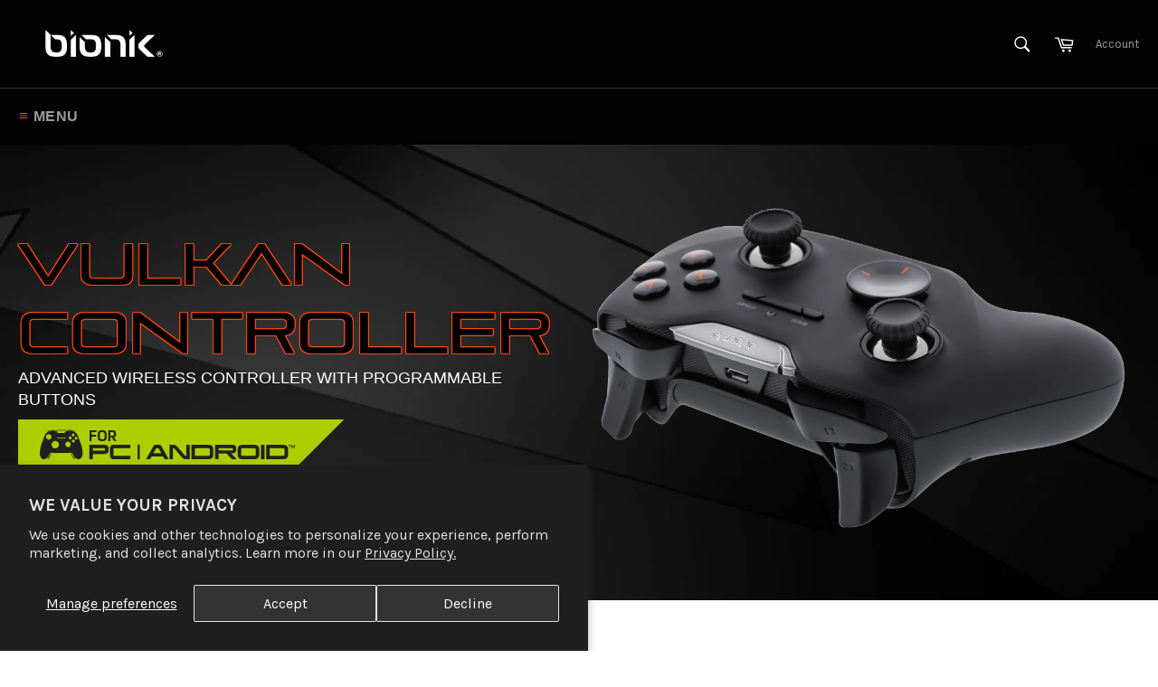

--- FILE ---
content_type: text/html; charset=utf-8
request_url: https://www.bionikgaming.com/products/vulkan
body_size: 33504
content:
 
       
      
          
      <!-- using block list: off -->
      <!-- current request path:/products/vulkan -->
      <!-- shop lock exceptions:none -->
      <!--restricting page: true -->
      <!--shop locking: off -->
      
      
      
      
      
      
      
      
      
    
     
            
      <!doctype html>
<!--[if IE 9]> <html class="ie9 no-js" lang="en"> <![endif]-->
<!--[if (gt IE 9)|!(IE)]><!--> <html class="no-js" lang="en"> <!--<![endif]-->
<head>

<script src="https://use.typekit.net/nxh3fja.css"></script>
  <script>try{Typekit.load({ async: true });}catch(e){}<script>  

  <meta charset="utf-8">
  <meta http-equiv="X-UA-Compatible" content="IE=edge,chrome=1">
  <meta name="viewport" content="width=device-width,initial-scale=1">
  <meta name="theme-color" content="#030303">

  
    <link rel="shortcut icon" href="//www.bionikgaming.com/cdn/shop/files/Bionik-Favicon_9ce26de1-0777-4206-9b89-f701bb43d822_32x32.png?v=1613512417" type="image/png">
  

  <link rel="canonical" href="https://www.bionikgaming.com/products/vulkan">
  <title>
  Vulkan™ controller for Android and PC &ndash; bionik®
  </title>

  
    <meta name="description" content="VULKAN CONTROLLER Cutting-edge multi-platform wireless controller allows you to take control of your gaming experience. Button functionality can be customized using the special controller interface (no additional software needed).  FEATURES Instantly programmable paddles (no app required). Works on Windows® PC, Android">
  

  <!-- /snippets/social-meta-tags.liquid --><meta property="og:site_name" content="bionik®">
<meta property="og:url" content="https://www.bionikgaming.com/products/vulkan">
<meta property="og:title" content="VULKAN CONTROLLER">
<meta property="og:type" content="product">
<meta property="og:description" content="VULKAN CONTROLLER Cutting-edge multi-platform wireless controller allows you to take control of your gaming experience. Button functionality can be customized using the special controller interface (no additional software needed).  FEATURES Instantly programmable paddles (no app required). Works on Windows® PC, Android"><meta property="og:price:amount" content="69.99">
  <meta property="og:price:currency" content="USD"><meta property="og:image" content="http://www.bionikgaming.com/cdn/shop/products/BNK-9046Vulkan-front_1024x1024.png?v=1590770547"><meta property="og:image" content="http://www.bionikgaming.com/cdn/shop/products/BNK-9046Vulkan-back_1024x1024.png?v=1590770580"><meta property="og:image" content="http://www.bionikgaming.com/cdn/shop/products/BNK-9046Vulkan-all_1024x1024.png?v=1590770580">
<meta property="og:image:secure_url" content="https://www.bionikgaming.com/cdn/shop/products/BNK-9046Vulkan-front_1024x1024.png?v=1590770547"><meta property="og:image:secure_url" content="https://www.bionikgaming.com/cdn/shop/products/BNK-9046Vulkan-back_1024x1024.png?v=1590770580"><meta property="og:image:secure_url" content="https://www.bionikgaming.com/cdn/shop/products/BNK-9046Vulkan-all_1024x1024.png?v=1590770580">

<meta name="twitter:site" content="@BionikGaming">
<meta name="twitter:card" content="summary_large_image">
<meta name="twitter:title" content="VULKAN CONTROLLER">
<meta name="twitter:description" content="VULKAN CONTROLLER Cutting-edge multi-platform wireless controller allows you to take control of your gaming experience. Button functionality can be customized using the special controller interface (no additional software needed).  FEATURES Instantly programmable paddles (no app required). Works on Windows® PC, Android">


  <script>
    document.documentElement.className = document.documentElement.className.replace('no-js', 'js');
  </script>

  <link href="//www.bionikgaming.com/cdn/shop/t/11/assets/theme.scss.css?v=91352418507964438031712012891" rel="stylesheet" type="text/css" media="all" />
  <link href="//www.bionikgaming.com/cdn/shop/t/11/assets/animate.css?v=15012132334499455061594342553" rel="stylesheet" type="text/css" media="all" /> <!-- include animate css -->
  <link href="//www.bionikgaming.com/cdn/shop/t/11/assets/image-map-pro.css?v=30760778812794642011594342553" rel="stylesheet" type="text/css" media="all" />
  <link href="//www.bionikgaming.com/cdn/shop/t/11/assets/custom-styles.css?v=5783079868288554901712012891" rel="stylesheet" type="text/css" media="all" /> <!-- include custom css -->
  <link href="//www.bionikgaming.com/cdn/shop/t/11/assets/wufoo.css?v=77248755252342061594342553" rel="stylesheet" type="text/css" media="all" />
  
  
  
  
  <link href="//fonts.googleapis.com/css?family=Karla:400,700" rel="stylesheet" type="text/css" media="all" />




  <script>
    window.theme = window.theme || {};

    theme.strings = {
      stockAvailable: "1 available",
      addToCart: "Add to Cart",
      soldOut: "Sold Out",
      unavailable: "Unavailable",
      noStockAvailable: "The item could not be added to your cart because there are not enough in stock.",
      willNotShipUntil: "Will not ship until [date]",
      willBeInStockAfter: "Will be in stock after [date]",
      totalCartDiscount: "You're saving [savings]"
    };
  </script>

  

  <!--[if (gt IE 9)|!(IE)]><!--><script src="//www.bionikgaming.com/cdn/shop/t/11/assets/vendor.js?v=106113801271224781871594342543" defer="defer"></script><!--<![endif]-->
  <!--[if lt IE 9]><script src="//www.bionikgaming.com/cdn/shop/t/11/assets/vendor.js?v=106113801271224781871594342543"></script><![endif]-->

  
    <script>
      window.theme = window.theme || {};
      theme.moneyFormat = "${{amount}}";
    </script>
  

  <!--[if (gt IE 9)|!(IE)]><!--><script src="//www.bionikgaming.com/cdn/shop/t/11/assets/theme.js?v=159066399282233318531594416819" defer="defer"></script><!--<![endif]-->
  <!--[if lte IE 9]><script src="//www.bionikgaming.com/cdn/shop/t/11/assets/theme.js?v=159066399282233318531594416819"></script><![endif]-->

  <script>window.performance && window.performance.mark && window.performance.mark('shopify.content_for_header.start');</script><meta name="google-site-verification" content="CLfzP5CP578jzC3qnVo8igT8VIjttxAvpSARlg9tGQc">
<meta id="shopify-digital-wallet" name="shopify-digital-wallet" content="/16165109/digital_wallets/dialog">
<meta name="shopify-checkout-api-token" content="36cc3ada6c7019b8534114c5e781c8b3">
<link rel="alternate" type="application/json+oembed" href="https://www.bionikgaming.com/products/vulkan.oembed">
<script async="async" src="/checkouts/internal/preloads.js?locale=en-US"></script>
<link rel="preconnect" href="https://shop.app" crossorigin="anonymous">
<script async="async" src="https://shop.app/checkouts/internal/preloads.js?locale=en-US&shop_id=16165109" crossorigin="anonymous"></script>
<script id="apple-pay-shop-capabilities" type="application/json">{"shopId":16165109,"countryCode":"US","currencyCode":"USD","merchantCapabilities":["supports3DS"],"merchantId":"gid:\/\/shopify\/Shop\/16165109","merchantName":"bionik®","requiredBillingContactFields":["postalAddress","email"],"requiredShippingContactFields":["postalAddress","email"],"shippingType":"shipping","supportedNetworks":["visa","masterCard","amex","discover","elo","jcb"],"total":{"type":"pending","label":"bionik®","amount":"1.00"},"shopifyPaymentsEnabled":true,"supportsSubscriptions":true}</script>
<script id="shopify-features" type="application/json">{"accessToken":"36cc3ada6c7019b8534114c5e781c8b3","betas":["rich-media-storefront-analytics"],"domain":"www.bionikgaming.com","predictiveSearch":true,"shopId":16165109,"locale":"en"}</script>
<script>var Shopify = Shopify || {};
Shopify.shop = "dgbionik.myshopify.com";
Shopify.locale = "en";
Shopify.currency = {"active":"USD","rate":"1.0"};
Shopify.country = "US";
Shopify.theme = {"name":"Bionik Theme","id":81187176518,"schema_name":"Venture","schema_version":"2.0.0","theme_store_id":null,"role":"main"};
Shopify.theme.handle = "null";
Shopify.theme.style = {"id":null,"handle":null};
Shopify.cdnHost = "www.bionikgaming.com/cdn";
Shopify.routes = Shopify.routes || {};
Shopify.routes.root = "/";</script>
<script type="module">!function(o){(o.Shopify=o.Shopify||{}).modules=!0}(window);</script>
<script>!function(o){function n(){var o=[];function n(){o.push(Array.prototype.slice.apply(arguments))}return n.q=o,n}var t=o.Shopify=o.Shopify||{};t.loadFeatures=n(),t.autoloadFeatures=n()}(window);</script>
<script>
  window.ShopifyPay = window.ShopifyPay || {};
  window.ShopifyPay.apiHost = "shop.app\/pay";
  window.ShopifyPay.redirectState = null;
</script>
<script id="shop-js-analytics" type="application/json">{"pageType":"product"}</script>
<script defer="defer" async type="module" src="//www.bionikgaming.com/cdn/shopifycloud/shop-js/modules/v2/client.init-shop-cart-sync_BdyHc3Nr.en.esm.js"></script>
<script defer="defer" async type="module" src="//www.bionikgaming.com/cdn/shopifycloud/shop-js/modules/v2/chunk.common_Daul8nwZ.esm.js"></script>
<script type="module">
  await import("//www.bionikgaming.com/cdn/shopifycloud/shop-js/modules/v2/client.init-shop-cart-sync_BdyHc3Nr.en.esm.js");
await import("//www.bionikgaming.com/cdn/shopifycloud/shop-js/modules/v2/chunk.common_Daul8nwZ.esm.js");

  window.Shopify.SignInWithShop?.initShopCartSync?.({"fedCMEnabled":true,"windoidEnabled":true});

</script>
<script>
  window.Shopify = window.Shopify || {};
  if (!window.Shopify.featureAssets) window.Shopify.featureAssets = {};
  window.Shopify.featureAssets['shop-js'] = {"shop-cart-sync":["modules/v2/client.shop-cart-sync_QYOiDySF.en.esm.js","modules/v2/chunk.common_Daul8nwZ.esm.js"],"init-fed-cm":["modules/v2/client.init-fed-cm_DchLp9rc.en.esm.js","modules/v2/chunk.common_Daul8nwZ.esm.js"],"shop-button":["modules/v2/client.shop-button_OV7bAJc5.en.esm.js","modules/v2/chunk.common_Daul8nwZ.esm.js"],"init-windoid":["modules/v2/client.init-windoid_DwxFKQ8e.en.esm.js","modules/v2/chunk.common_Daul8nwZ.esm.js"],"shop-cash-offers":["modules/v2/client.shop-cash-offers_DWtL6Bq3.en.esm.js","modules/v2/chunk.common_Daul8nwZ.esm.js","modules/v2/chunk.modal_CQq8HTM6.esm.js"],"shop-toast-manager":["modules/v2/client.shop-toast-manager_CX9r1SjA.en.esm.js","modules/v2/chunk.common_Daul8nwZ.esm.js"],"init-shop-email-lookup-coordinator":["modules/v2/client.init-shop-email-lookup-coordinator_UhKnw74l.en.esm.js","modules/v2/chunk.common_Daul8nwZ.esm.js"],"pay-button":["modules/v2/client.pay-button_DzxNnLDY.en.esm.js","modules/v2/chunk.common_Daul8nwZ.esm.js"],"avatar":["modules/v2/client.avatar_BTnouDA3.en.esm.js"],"init-shop-cart-sync":["modules/v2/client.init-shop-cart-sync_BdyHc3Nr.en.esm.js","modules/v2/chunk.common_Daul8nwZ.esm.js"],"shop-login-button":["modules/v2/client.shop-login-button_D8B466_1.en.esm.js","modules/v2/chunk.common_Daul8nwZ.esm.js","modules/v2/chunk.modal_CQq8HTM6.esm.js"],"init-customer-accounts-sign-up":["modules/v2/client.init-customer-accounts-sign-up_C8fpPm4i.en.esm.js","modules/v2/client.shop-login-button_D8B466_1.en.esm.js","modules/v2/chunk.common_Daul8nwZ.esm.js","modules/v2/chunk.modal_CQq8HTM6.esm.js"],"init-shop-for-new-customer-accounts":["modules/v2/client.init-shop-for-new-customer-accounts_CVTO0Ztu.en.esm.js","modules/v2/client.shop-login-button_D8B466_1.en.esm.js","modules/v2/chunk.common_Daul8nwZ.esm.js","modules/v2/chunk.modal_CQq8HTM6.esm.js"],"init-customer-accounts":["modules/v2/client.init-customer-accounts_dRgKMfrE.en.esm.js","modules/v2/client.shop-login-button_D8B466_1.en.esm.js","modules/v2/chunk.common_Daul8nwZ.esm.js","modules/v2/chunk.modal_CQq8HTM6.esm.js"],"shop-follow-button":["modules/v2/client.shop-follow-button_CkZpjEct.en.esm.js","modules/v2/chunk.common_Daul8nwZ.esm.js","modules/v2/chunk.modal_CQq8HTM6.esm.js"],"lead-capture":["modules/v2/client.lead-capture_BntHBhfp.en.esm.js","modules/v2/chunk.common_Daul8nwZ.esm.js","modules/v2/chunk.modal_CQq8HTM6.esm.js"],"checkout-modal":["modules/v2/client.checkout-modal_CfxcYbTm.en.esm.js","modules/v2/chunk.common_Daul8nwZ.esm.js","modules/v2/chunk.modal_CQq8HTM6.esm.js"],"shop-login":["modules/v2/client.shop-login_Da4GZ2H6.en.esm.js","modules/v2/chunk.common_Daul8nwZ.esm.js","modules/v2/chunk.modal_CQq8HTM6.esm.js"],"payment-terms":["modules/v2/client.payment-terms_MV4M3zvL.en.esm.js","modules/v2/chunk.common_Daul8nwZ.esm.js","modules/v2/chunk.modal_CQq8HTM6.esm.js"]};
</script>
<script>(function() {
  var isLoaded = false;
  function asyncLoad() {
    if (isLoaded) return;
    isLoaded = true;
    var urls = ["https:\/\/cdn.shopify.com\/s\/files\/1\/1616\/5109\/t\/11\/assets\/sca-qv-scripts-noconfig.js?v=1594342540\u0026shop=dgbionik.myshopify.com","\/\/www.powr.io\/powr.js?powr-token=dgbionik.myshopify.com\u0026external-type=shopify\u0026shop=dgbionik.myshopify.com","https:\/\/cks3.amplifiedcdn.com\/ckjs.production.min.js?unique_id=dgbionik.myshopify.com\u0026shop=dgbionik.myshopify.com","https:\/\/ccjs.amplifiedcdn.com\/ccjs.umd.js?unique_id=dgbionik.myshopify.com\u0026shop=dgbionik.myshopify.com"];
    for (var i = 0; i < urls.length; i++) {
      var s = document.createElement('script');
      s.type = 'text/javascript';
      s.async = true;
      s.src = urls[i];
      var x = document.getElementsByTagName('script')[0];
      x.parentNode.insertBefore(s, x);
    }
  };
  if(window.attachEvent) {
    window.attachEvent('onload', asyncLoad);
  } else {
    window.addEventListener('load', asyncLoad, false);
  }
})();</script>
<script id="__st">var __st={"a":16165109,"offset":-28800,"reqid":"73d6006a-6b76-45bc-8359-a77f9b3241c9-1769022333","pageurl":"www.bionikgaming.com\/products\/vulkan","u":"052ed8c05a30","p":"product","rtyp":"product","rid":4525271744582};</script>
<script>window.ShopifyPaypalV4VisibilityTracking = true;</script>
<script id="captcha-bootstrap">!function(){'use strict';const t='contact',e='account',n='new_comment',o=[[t,t],['blogs',n],['comments',n],[t,'customer']],c=[[e,'customer_login'],[e,'guest_login'],[e,'recover_customer_password'],[e,'create_customer']],r=t=>t.map((([t,e])=>`form[action*='/${t}']:not([data-nocaptcha='true']) input[name='form_type'][value='${e}']`)).join(','),a=t=>()=>t?[...document.querySelectorAll(t)].map((t=>t.form)):[];function s(){const t=[...o],e=r(t);return a(e)}const i='password',u='form_key',d=['recaptcha-v3-token','g-recaptcha-response','h-captcha-response',i],f=()=>{try{return window.sessionStorage}catch{return}},m='__shopify_v',_=t=>t.elements[u];function p(t,e,n=!1){try{const o=window.sessionStorage,c=JSON.parse(o.getItem(e)),{data:r}=function(t){const{data:e,action:n}=t;return t[m]||n?{data:e,action:n}:{data:t,action:n}}(c);for(const[e,n]of Object.entries(r))t.elements[e]&&(t.elements[e].value=n);n&&o.removeItem(e)}catch(o){console.error('form repopulation failed',{error:o})}}const l='form_type',E='cptcha';function T(t){t.dataset[E]=!0}const w=window,h=w.document,L='Shopify',v='ce_forms',y='captcha';let A=!1;((t,e)=>{const n=(g='f06e6c50-85a8-45c8-87d0-21a2b65856fe',I='https://cdn.shopify.com/shopifycloud/storefront-forms-hcaptcha/ce_storefront_forms_captcha_hcaptcha.v1.5.2.iife.js',D={infoText:'Protected by hCaptcha',privacyText:'Privacy',termsText:'Terms'},(t,e,n)=>{const o=w[L][v],c=o.bindForm;if(c)return c(t,g,e,D).then(n);var r;o.q.push([[t,g,e,D],n]),r=I,A||(h.body.append(Object.assign(h.createElement('script'),{id:'captcha-provider',async:!0,src:r})),A=!0)});var g,I,D;w[L]=w[L]||{},w[L][v]=w[L][v]||{},w[L][v].q=[],w[L][y]=w[L][y]||{},w[L][y].protect=function(t,e){n(t,void 0,e),T(t)},Object.freeze(w[L][y]),function(t,e,n,w,h,L){const[v,y,A,g]=function(t,e,n){const i=e?o:[],u=t?c:[],d=[...i,...u],f=r(d),m=r(i),_=r(d.filter((([t,e])=>n.includes(e))));return[a(f),a(m),a(_),s()]}(w,h,L),I=t=>{const e=t.target;return e instanceof HTMLFormElement?e:e&&e.form},D=t=>v().includes(t);t.addEventListener('submit',(t=>{const e=I(t);if(!e)return;const n=D(e)&&!e.dataset.hcaptchaBound&&!e.dataset.recaptchaBound,o=_(e),c=g().includes(e)&&(!o||!o.value);(n||c)&&t.preventDefault(),c&&!n&&(function(t){try{if(!f())return;!function(t){const e=f();if(!e)return;const n=_(t);if(!n)return;const o=n.value;o&&e.removeItem(o)}(t);const e=Array.from(Array(32),(()=>Math.random().toString(36)[2])).join('');!function(t,e){_(t)||t.append(Object.assign(document.createElement('input'),{type:'hidden',name:u})),t.elements[u].value=e}(t,e),function(t,e){const n=f();if(!n)return;const o=[...t.querySelectorAll(`input[type='${i}']`)].map((({name:t})=>t)),c=[...d,...o],r={};for(const[a,s]of new FormData(t).entries())c.includes(a)||(r[a]=s);n.setItem(e,JSON.stringify({[m]:1,action:t.action,data:r}))}(t,e)}catch(e){console.error('failed to persist form',e)}}(e),e.submit())}));const S=(t,e)=>{t&&!t.dataset[E]&&(n(t,e.some((e=>e===t))),T(t))};for(const o of['focusin','change'])t.addEventListener(o,(t=>{const e=I(t);D(e)&&S(e,y())}));const B=e.get('form_key'),M=e.get(l),P=B&&M;t.addEventListener('DOMContentLoaded',(()=>{const t=y();if(P)for(const e of t)e.elements[l].value===M&&p(e,B);[...new Set([...A(),...v().filter((t=>'true'===t.dataset.shopifyCaptcha))])].forEach((e=>S(e,t)))}))}(h,new URLSearchParams(w.location.search),n,t,e,['guest_login'])})(!0,!0)}();</script>
<script integrity="sha256-4kQ18oKyAcykRKYeNunJcIwy7WH5gtpwJnB7kiuLZ1E=" data-source-attribution="shopify.loadfeatures" defer="defer" src="//www.bionikgaming.com/cdn/shopifycloud/storefront/assets/storefront/load_feature-a0a9edcb.js" crossorigin="anonymous"></script>
<script crossorigin="anonymous" defer="defer" src="//www.bionikgaming.com/cdn/shopifycloud/storefront/assets/shopify_pay/storefront-65b4c6d7.js?v=20250812"></script>
<script data-source-attribution="shopify.dynamic_checkout.dynamic.init">var Shopify=Shopify||{};Shopify.PaymentButton=Shopify.PaymentButton||{isStorefrontPortableWallets:!0,init:function(){window.Shopify.PaymentButton.init=function(){};var t=document.createElement("script");t.src="https://www.bionikgaming.com/cdn/shopifycloud/portable-wallets/latest/portable-wallets.en.js",t.type="module",document.head.appendChild(t)}};
</script>
<script data-source-attribution="shopify.dynamic_checkout.buyer_consent">
  function portableWalletsHideBuyerConsent(e){var t=document.getElementById("shopify-buyer-consent"),n=document.getElementById("shopify-subscription-policy-button");t&&n&&(t.classList.add("hidden"),t.setAttribute("aria-hidden","true"),n.removeEventListener("click",e))}function portableWalletsShowBuyerConsent(e){var t=document.getElementById("shopify-buyer-consent"),n=document.getElementById("shopify-subscription-policy-button");t&&n&&(t.classList.remove("hidden"),t.removeAttribute("aria-hidden"),n.addEventListener("click",e))}window.Shopify?.PaymentButton&&(window.Shopify.PaymentButton.hideBuyerConsent=portableWalletsHideBuyerConsent,window.Shopify.PaymentButton.showBuyerConsent=portableWalletsShowBuyerConsent);
</script>
<script data-source-attribution="shopify.dynamic_checkout.cart.bootstrap">document.addEventListener("DOMContentLoaded",(function(){function t(){return document.querySelector("shopify-accelerated-checkout-cart, shopify-accelerated-checkout")}if(t())Shopify.PaymentButton.init();else{new MutationObserver((function(e,n){t()&&(Shopify.PaymentButton.init(),n.disconnect())})).observe(document.body,{childList:!0,subtree:!0})}}));
</script>
<script id='scb4127' type='text/javascript' async='' src='https://www.bionikgaming.com/cdn/shopifycloud/privacy-banner/storefront-banner.js'></script><link id="shopify-accelerated-checkout-styles" rel="stylesheet" media="screen" href="https://www.bionikgaming.com/cdn/shopifycloud/portable-wallets/latest/accelerated-checkout-backwards-compat.css" crossorigin="anonymous">
<style id="shopify-accelerated-checkout-cart">
        #shopify-buyer-consent {
  margin-top: 1em;
  display: inline-block;
  width: 100%;
}

#shopify-buyer-consent.hidden {
  display: none;
}

#shopify-subscription-policy-button {
  background: none;
  border: none;
  padding: 0;
  text-decoration: underline;
  font-size: inherit;
  cursor: pointer;
}

#shopify-subscription-policy-button::before {
  box-shadow: none;
}

      </style>

<script>window.performance && window.performance.mark && window.performance.mark('shopify.content_for_header.end');</script><script id="shop-promise-product" type="application/json">
  {
    "productId": "4525271744582",
    "variantId": "31776816300102"
  }
</script>
<script id="shop-promise-features" type="application/json">
  {
    "supportedPromiseBrands": ["buy_with_prime"],
    "f_b9ba94d16a7d18ccd91d68be01e37df6": false,
    "f_85e460659f2e1fdd04f763b1587427a4": false
  }
</script>
<script fetchpriority="high" defer="defer" src="https://www.bionikgaming.com/cdn/shopifycloud/shop-promise-pdp/prod/shop_promise_pdp.js?v=1" data-source-attribution="shopify.shop-promise-pdp" crossorigin="anonymous"></script>
<link rel="preload" href="https://static-na.payments-amazon.com/checkout.js" as="script">



<link rel="stylesheet" href="//www.bionikgaming.com/cdn/shop/t/11/assets/sca-quick-view.css?v=126246895904807805841594342539">
<link rel="stylesheet" href="//www.bionikgaming.com/cdn/shop/t/11/assets/sca-jquery.fancybox.css?v=50433719388693846841594342538">

<script src="//www.bionikgaming.com/cdn/shopifycloud/storefront/assets/themes_support/option_selection-b017cd28.js" type="text/javascript"></script>

 



























<!-- BEGIN app block: shopify://apps/klaviyo-email-marketing-sms/blocks/klaviyo-onsite-embed/2632fe16-c075-4321-a88b-50b567f42507 -->












  <script async src="https://static.klaviyo.com/onsite/js/RwdPYi/klaviyo.js?company_id=RwdPYi"></script>
  <script>!function(){if(!window.klaviyo){window._klOnsite=window._klOnsite||[];try{window.klaviyo=new Proxy({},{get:function(n,i){return"push"===i?function(){var n;(n=window._klOnsite).push.apply(n,arguments)}:function(){for(var n=arguments.length,o=new Array(n),w=0;w<n;w++)o[w]=arguments[w];var t="function"==typeof o[o.length-1]?o.pop():void 0,e=new Promise((function(n){window._klOnsite.push([i].concat(o,[function(i){t&&t(i),n(i)}]))}));return e}}})}catch(n){window.klaviyo=window.klaviyo||[],window.klaviyo.push=function(){var n;(n=window._klOnsite).push.apply(n,arguments)}}}}();</script>

  
    <script id="viewed_product">
      if (item == null) {
        var _learnq = _learnq || [];

        var MetafieldReviews = null
        var MetafieldYotpoRating = null
        var MetafieldYotpoCount = null
        var MetafieldLooxRating = null
        var MetafieldLooxCount = null
        var okendoProduct = null
        var okendoProductReviewCount = null
        var okendoProductReviewAverageValue = null
        try {
          // The following fields are used for Customer Hub recently viewed in order to add reviews.
          // This information is not part of __kla_viewed. Instead, it is part of __kla_viewed_reviewed_items
          MetafieldReviews = {};
          MetafieldYotpoRating = null
          MetafieldYotpoCount = null
          MetafieldLooxRating = null
          MetafieldLooxCount = null

          okendoProduct = null
          // If the okendo metafield is not legacy, it will error, which then requires the new json formatted data
          if (okendoProduct && 'error' in okendoProduct) {
            okendoProduct = null
          }
          okendoProductReviewCount = okendoProduct ? okendoProduct.reviewCount : null
          okendoProductReviewAverageValue = okendoProduct ? okendoProduct.reviewAverageValue : null
        } catch (error) {
          console.error('Error in Klaviyo onsite reviews tracking:', error);
        }

        var item = {
          Name: "VULKAN CONTROLLER",
          ProductID: 4525271744582,
          Categories: ["All Products","PC \/ Android"],
          ImageURL: "https://www.bionikgaming.com/cdn/shop/products/BNK-9046Vulkan-front_grande.png?v=1590770547",
          URL: "https://www.bionikgaming.com/products/vulkan",
          Brand: "bionik®",
          Price: "$69.99",
          Value: "69.99",
          CompareAtPrice: "$0.00"
        };
        _learnq.push(['track', 'Viewed Product', item]);
        _learnq.push(['trackViewedItem', {
          Title: item.Name,
          ItemId: item.ProductID,
          Categories: item.Categories,
          ImageUrl: item.ImageURL,
          Url: item.URL,
          Metadata: {
            Brand: item.Brand,
            Price: item.Price,
            Value: item.Value,
            CompareAtPrice: item.CompareAtPrice
          },
          metafields:{
            reviews: MetafieldReviews,
            yotpo:{
              rating: MetafieldYotpoRating,
              count: MetafieldYotpoCount,
            },
            loox:{
              rating: MetafieldLooxRating,
              count: MetafieldLooxCount,
            },
            okendo: {
              rating: okendoProductReviewAverageValue,
              count: okendoProductReviewCount,
            }
          }
        }]);
      }
    </script>
  




  <script>
    window.klaviyoReviewsProductDesignMode = false
  </script>







<!-- END app block --><link href="https://monorail-edge.shopifysvc.com" rel="dns-prefetch">
<script>(function(){if ("sendBeacon" in navigator && "performance" in window) {try {var session_token_from_headers = performance.getEntriesByType('navigation')[0].serverTiming.find(x => x.name == '_s').description;} catch {var session_token_from_headers = undefined;}var session_cookie_matches = document.cookie.match(/_shopify_s=([^;]*)/);var session_token_from_cookie = session_cookie_matches && session_cookie_matches.length === 2 ? session_cookie_matches[1] : "";var session_token = session_token_from_headers || session_token_from_cookie || "";function handle_abandonment_event(e) {var entries = performance.getEntries().filter(function(entry) {return /monorail-edge.shopifysvc.com/.test(entry.name);});if (!window.abandonment_tracked && entries.length === 0) {window.abandonment_tracked = true;var currentMs = Date.now();var navigation_start = performance.timing.navigationStart;var payload = {shop_id: 16165109,url: window.location.href,navigation_start,duration: currentMs - navigation_start,session_token,page_type: "product"};window.navigator.sendBeacon("https://monorail-edge.shopifysvc.com/v1/produce", JSON.stringify({schema_id: "online_store_buyer_site_abandonment/1.1",payload: payload,metadata: {event_created_at_ms: currentMs,event_sent_at_ms: currentMs}}));}}window.addEventListener('pagehide', handle_abandonment_event);}}());</script>
<script id="web-pixels-manager-setup">(function e(e,d,r,n,o){if(void 0===o&&(o={}),!Boolean(null===(a=null===(i=window.Shopify)||void 0===i?void 0:i.analytics)||void 0===a?void 0:a.replayQueue)){var i,a;window.Shopify=window.Shopify||{};var t=window.Shopify;t.analytics=t.analytics||{};var s=t.analytics;s.replayQueue=[],s.publish=function(e,d,r){return s.replayQueue.push([e,d,r]),!0};try{self.performance.mark("wpm:start")}catch(e){}var l=function(){var e={modern:/Edge?\/(1{2}[4-9]|1[2-9]\d|[2-9]\d{2}|\d{4,})\.\d+(\.\d+|)|Firefox\/(1{2}[4-9]|1[2-9]\d|[2-9]\d{2}|\d{4,})\.\d+(\.\d+|)|Chrom(ium|e)\/(9{2}|\d{3,})\.\d+(\.\d+|)|(Maci|X1{2}).+ Version\/(15\.\d+|(1[6-9]|[2-9]\d|\d{3,})\.\d+)([,.]\d+|)( \(\w+\)|)( Mobile\/\w+|) Safari\/|Chrome.+OPR\/(9{2}|\d{3,})\.\d+\.\d+|(CPU[ +]OS|iPhone[ +]OS|CPU[ +]iPhone|CPU IPhone OS|CPU iPad OS)[ +]+(15[._]\d+|(1[6-9]|[2-9]\d|\d{3,})[._]\d+)([._]\d+|)|Android:?[ /-](13[3-9]|1[4-9]\d|[2-9]\d{2}|\d{4,})(\.\d+|)(\.\d+|)|Android.+Firefox\/(13[5-9]|1[4-9]\d|[2-9]\d{2}|\d{4,})\.\d+(\.\d+|)|Android.+Chrom(ium|e)\/(13[3-9]|1[4-9]\d|[2-9]\d{2}|\d{4,})\.\d+(\.\d+|)|SamsungBrowser\/([2-9]\d|\d{3,})\.\d+/,legacy:/Edge?\/(1[6-9]|[2-9]\d|\d{3,})\.\d+(\.\d+|)|Firefox\/(5[4-9]|[6-9]\d|\d{3,})\.\d+(\.\d+|)|Chrom(ium|e)\/(5[1-9]|[6-9]\d|\d{3,})\.\d+(\.\d+|)([\d.]+$|.*Safari\/(?![\d.]+ Edge\/[\d.]+$))|(Maci|X1{2}).+ Version\/(10\.\d+|(1[1-9]|[2-9]\d|\d{3,})\.\d+)([,.]\d+|)( \(\w+\)|)( Mobile\/\w+|) Safari\/|Chrome.+OPR\/(3[89]|[4-9]\d|\d{3,})\.\d+\.\d+|(CPU[ +]OS|iPhone[ +]OS|CPU[ +]iPhone|CPU IPhone OS|CPU iPad OS)[ +]+(10[._]\d+|(1[1-9]|[2-9]\d|\d{3,})[._]\d+)([._]\d+|)|Android:?[ /-](13[3-9]|1[4-9]\d|[2-9]\d{2}|\d{4,})(\.\d+|)(\.\d+|)|Mobile Safari.+OPR\/([89]\d|\d{3,})\.\d+\.\d+|Android.+Firefox\/(13[5-9]|1[4-9]\d|[2-9]\d{2}|\d{4,})\.\d+(\.\d+|)|Android.+Chrom(ium|e)\/(13[3-9]|1[4-9]\d|[2-9]\d{2}|\d{4,})\.\d+(\.\d+|)|Android.+(UC? ?Browser|UCWEB|U3)[ /]?(15\.([5-9]|\d{2,})|(1[6-9]|[2-9]\d|\d{3,})\.\d+)\.\d+|SamsungBrowser\/(5\.\d+|([6-9]|\d{2,})\.\d+)|Android.+MQ{2}Browser\/(14(\.(9|\d{2,})|)|(1[5-9]|[2-9]\d|\d{3,})(\.\d+|))(\.\d+|)|K[Aa][Ii]OS\/(3\.\d+|([4-9]|\d{2,})\.\d+)(\.\d+|)/},d=e.modern,r=e.legacy,n=navigator.userAgent;return n.match(d)?"modern":n.match(r)?"legacy":"unknown"}(),u="modern"===l?"modern":"legacy",c=(null!=n?n:{modern:"",legacy:""})[u],f=function(e){return[e.baseUrl,"/wpm","/b",e.hashVersion,"modern"===e.buildTarget?"m":"l",".js"].join("")}({baseUrl:d,hashVersion:r,buildTarget:u}),m=function(e){var d=e.version,r=e.bundleTarget,n=e.surface,o=e.pageUrl,i=e.monorailEndpoint;return{emit:function(e){var a=e.status,t=e.errorMsg,s=(new Date).getTime(),l=JSON.stringify({metadata:{event_sent_at_ms:s},events:[{schema_id:"web_pixels_manager_load/3.1",payload:{version:d,bundle_target:r,page_url:o,status:a,surface:n,error_msg:t},metadata:{event_created_at_ms:s}}]});if(!i)return console&&console.warn&&console.warn("[Web Pixels Manager] No Monorail endpoint provided, skipping logging."),!1;try{return self.navigator.sendBeacon.bind(self.navigator)(i,l)}catch(e){}var u=new XMLHttpRequest;try{return u.open("POST",i,!0),u.setRequestHeader("Content-Type","text/plain"),u.send(l),!0}catch(e){return console&&console.warn&&console.warn("[Web Pixels Manager] Got an unhandled error while logging to Monorail."),!1}}}}({version:r,bundleTarget:l,surface:e.surface,pageUrl:self.location.href,monorailEndpoint:e.monorailEndpoint});try{o.browserTarget=l,function(e){var d=e.src,r=e.async,n=void 0===r||r,o=e.onload,i=e.onerror,a=e.sri,t=e.scriptDataAttributes,s=void 0===t?{}:t,l=document.createElement("script"),u=document.querySelector("head"),c=document.querySelector("body");if(l.async=n,l.src=d,a&&(l.integrity=a,l.crossOrigin="anonymous"),s)for(var f in s)if(Object.prototype.hasOwnProperty.call(s,f))try{l.dataset[f]=s[f]}catch(e){}if(o&&l.addEventListener("load",o),i&&l.addEventListener("error",i),u)u.appendChild(l);else{if(!c)throw new Error("Did not find a head or body element to append the script");c.appendChild(l)}}({src:f,async:!0,onload:function(){if(!function(){var e,d;return Boolean(null===(d=null===(e=window.Shopify)||void 0===e?void 0:e.analytics)||void 0===d?void 0:d.initialized)}()){var d=window.webPixelsManager.init(e)||void 0;if(d){var r=window.Shopify.analytics;r.replayQueue.forEach((function(e){var r=e[0],n=e[1],o=e[2];d.publishCustomEvent(r,n,o)})),r.replayQueue=[],r.publish=d.publishCustomEvent,r.visitor=d.visitor,r.initialized=!0}}},onerror:function(){return m.emit({status:"failed",errorMsg:"".concat(f," has failed to load")})},sri:function(e){var d=/^sha384-[A-Za-z0-9+/=]+$/;return"string"==typeof e&&d.test(e)}(c)?c:"",scriptDataAttributes:o}),m.emit({status:"loading"})}catch(e){m.emit({status:"failed",errorMsg:(null==e?void 0:e.message)||"Unknown error"})}}})({shopId: 16165109,storefrontBaseUrl: "https://www.bionikgaming.com",extensionsBaseUrl: "https://extensions.shopifycdn.com/cdn/shopifycloud/web-pixels-manager",monorailEndpoint: "https://monorail-edge.shopifysvc.com/unstable/produce_batch",surface: "storefront-renderer",enabledBetaFlags: ["2dca8a86"],webPixelsConfigList: [{"id":"1704788194","configuration":"{\"accountID\":\"RwdPYi\",\"webPixelConfig\":\"eyJlbmFibGVBZGRlZFRvQ2FydEV2ZW50cyI6IHRydWV9\"}","eventPayloadVersion":"v1","runtimeContext":"STRICT","scriptVersion":"524f6c1ee37bacdca7657a665bdca589","type":"APP","apiClientId":123074,"privacyPurposes":["ANALYTICS","MARKETING"],"dataSharingAdjustments":{"protectedCustomerApprovalScopes":["read_customer_address","read_customer_email","read_customer_name","read_customer_personal_data","read_customer_phone"]}},{"id":"506364130","configuration":"{\"config\":\"{\\\"pixel_id\\\":\\\"GT-P3JGPB8\\\",\\\"target_country\\\":\\\"US\\\",\\\"gtag_events\\\":[{\\\"type\\\":\\\"purchase\\\",\\\"action_label\\\":\\\"MC-7G5RW6NMNL\\\"},{\\\"type\\\":\\\"page_view\\\",\\\"action_label\\\":\\\"MC-7G5RW6NMNL\\\"},{\\\"type\\\":\\\"view_item\\\",\\\"action_label\\\":\\\"MC-7G5RW6NMNL\\\"}],\\\"enable_monitoring_mode\\\":false}\"}","eventPayloadVersion":"v1","runtimeContext":"OPEN","scriptVersion":"b2a88bafab3e21179ed38636efcd8a93","type":"APP","apiClientId":1780363,"privacyPurposes":[],"dataSharingAdjustments":{"protectedCustomerApprovalScopes":["read_customer_address","read_customer_email","read_customer_name","read_customer_personal_data","read_customer_phone"]}},{"id":"33784034","configuration":"{\"clickstreamId\":\"4ec3ab2a-2710-4f05-94bc-0f7a5112e7e8\"}","eventPayloadVersion":"v1","runtimeContext":"STRICT","scriptVersion":"63feaf60c604f4b86b05e9ada0513bae","type":"APP","apiClientId":44186959873,"privacyPurposes":["ANALYTICS","MARKETING","SALE_OF_DATA"],"dataSharingAdjustments":{"protectedCustomerApprovalScopes":["read_customer_address","read_customer_email","read_customer_name","read_customer_personal_data","read_customer_phone"]}},{"id":"57180386","eventPayloadVersion":"v1","runtimeContext":"LAX","scriptVersion":"1","type":"CUSTOM","privacyPurposes":["MARKETING"],"name":"Meta pixel (migrated)"},{"id":"76316898","eventPayloadVersion":"v1","runtimeContext":"LAX","scriptVersion":"1","type":"CUSTOM","privacyPurposes":["ANALYTICS"],"name":"Google Analytics tag (migrated)"},{"id":"shopify-app-pixel","configuration":"{}","eventPayloadVersion":"v1","runtimeContext":"STRICT","scriptVersion":"0450","apiClientId":"shopify-pixel","type":"APP","privacyPurposes":["ANALYTICS","MARKETING"]},{"id":"shopify-custom-pixel","eventPayloadVersion":"v1","runtimeContext":"LAX","scriptVersion":"0450","apiClientId":"shopify-pixel","type":"CUSTOM","privacyPurposes":["ANALYTICS","MARKETING"]}],isMerchantRequest: false,initData: {"shop":{"name":"bionik®","paymentSettings":{"currencyCode":"USD"},"myshopifyDomain":"dgbionik.myshopify.com","countryCode":"US","storefrontUrl":"https:\/\/www.bionikgaming.com"},"customer":null,"cart":null,"checkout":null,"productVariants":[{"price":{"amount":69.99,"currencyCode":"USD"},"product":{"title":"VULKAN CONTROLLER","vendor":"bionik®","id":"4525271744582","untranslatedTitle":"VULKAN CONTROLLER","url":"\/products\/vulkan","type":"PC"},"id":"31776816300102","image":{"src":"\/\/www.bionikgaming.com\/cdn\/shop\/products\/BNK-9046Vulkan-front.png?v=1590770547"},"sku":"BNK-9046","title":"Default Title","untranslatedTitle":"Default Title"}],"purchasingCompany":null},},"https://www.bionikgaming.com/cdn","fcfee988w5aeb613cpc8e4bc33m6693e112",{"modern":"","legacy":""},{"shopId":"16165109","storefrontBaseUrl":"https:\/\/www.bionikgaming.com","extensionBaseUrl":"https:\/\/extensions.shopifycdn.com\/cdn\/shopifycloud\/web-pixels-manager","surface":"storefront-renderer","enabledBetaFlags":"[\"2dca8a86\"]","isMerchantRequest":"false","hashVersion":"fcfee988w5aeb613cpc8e4bc33m6693e112","publish":"custom","events":"[[\"page_viewed\",{}],[\"product_viewed\",{\"productVariant\":{\"price\":{\"amount\":69.99,\"currencyCode\":\"USD\"},\"product\":{\"title\":\"VULKAN CONTROLLER\",\"vendor\":\"bionik®\",\"id\":\"4525271744582\",\"untranslatedTitle\":\"VULKAN CONTROLLER\",\"url\":\"\/products\/vulkan\",\"type\":\"PC\"},\"id\":\"31776816300102\",\"image\":{\"src\":\"\/\/www.bionikgaming.com\/cdn\/shop\/products\/BNK-9046Vulkan-front.png?v=1590770547\"},\"sku\":\"BNK-9046\",\"title\":\"Default Title\",\"untranslatedTitle\":\"Default Title\"}}]]"});</script><script>
  window.ShopifyAnalytics = window.ShopifyAnalytics || {};
  window.ShopifyAnalytics.meta = window.ShopifyAnalytics.meta || {};
  window.ShopifyAnalytics.meta.currency = 'USD';
  var meta = {"product":{"id":4525271744582,"gid":"gid:\/\/shopify\/Product\/4525271744582","vendor":"bionik®","type":"PC","handle":"vulkan","variants":[{"id":31776816300102,"price":6999,"name":"VULKAN CONTROLLER","public_title":null,"sku":"BNK-9046"}],"remote":false},"page":{"pageType":"product","resourceType":"product","resourceId":4525271744582,"requestId":"73d6006a-6b76-45bc-8359-a77f9b3241c9-1769022333"}};
  for (var attr in meta) {
    window.ShopifyAnalytics.meta[attr] = meta[attr];
  }
</script>
<script class="analytics">
  (function () {
    var customDocumentWrite = function(content) {
      var jquery = null;

      if (window.jQuery) {
        jquery = window.jQuery;
      } else if (window.Checkout && window.Checkout.$) {
        jquery = window.Checkout.$;
      }

      if (jquery) {
        jquery('body').append(content);
      }
    };

    var hasLoggedConversion = function(token) {
      if (token) {
        return document.cookie.indexOf('loggedConversion=' + token) !== -1;
      }
      return false;
    }

    var setCookieIfConversion = function(token) {
      if (token) {
        var twoMonthsFromNow = new Date(Date.now());
        twoMonthsFromNow.setMonth(twoMonthsFromNow.getMonth() + 2);

        document.cookie = 'loggedConversion=' + token + '; expires=' + twoMonthsFromNow;
      }
    }

    var trekkie = window.ShopifyAnalytics.lib = window.trekkie = window.trekkie || [];
    if (trekkie.integrations) {
      return;
    }
    trekkie.methods = [
      'identify',
      'page',
      'ready',
      'track',
      'trackForm',
      'trackLink'
    ];
    trekkie.factory = function(method) {
      return function() {
        var args = Array.prototype.slice.call(arguments);
        args.unshift(method);
        trekkie.push(args);
        return trekkie;
      };
    };
    for (var i = 0; i < trekkie.methods.length; i++) {
      var key = trekkie.methods[i];
      trekkie[key] = trekkie.factory(key);
    }
    trekkie.load = function(config) {
      trekkie.config = config || {};
      trekkie.config.initialDocumentCookie = document.cookie;
      var first = document.getElementsByTagName('script')[0];
      var script = document.createElement('script');
      script.type = 'text/javascript';
      script.onerror = function(e) {
        var scriptFallback = document.createElement('script');
        scriptFallback.type = 'text/javascript';
        scriptFallback.onerror = function(error) {
                var Monorail = {
      produce: function produce(monorailDomain, schemaId, payload) {
        var currentMs = new Date().getTime();
        var event = {
          schema_id: schemaId,
          payload: payload,
          metadata: {
            event_created_at_ms: currentMs,
            event_sent_at_ms: currentMs
          }
        };
        return Monorail.sendRequest("https://" + monorailDomain + "/v1/produce", JSON.stringify(event));
      },
      sendRequest: function sendRequest(endpointUrl, payload) {
        // Try the sendBeacon API
        if (window && window.navigator && typeof window.navigator.sendBeacon === 'function' && typeof window.Blob === 'function' && !Monorail.isIos12()) {
          var blobData = new window.Blob([payload], {
            type: 'text/plain'
          });

          if (window.navigator.sendBeacon(endpointUrl, blobData)) {
            return true;
          } // sendBeacon was not successful

        } // XHR beacon

        var xhr = new XMLHttpRequest();

        try {
          xhr.open('POST', endpointUrl);
          xhr.setRequestHeader('Content-Type', 'text/plain');
          xhr.send(payload);
        } catch (e) {
          console.log(e);
        }

        return false;
      },
      isIos12: function isIos12() {
        return window.navigator.userAgent.lastIndexOf('iPhone; CPU iPhone OS 12_') !== -1 || window.navigator.userAgent.lastIndexOf('iPad; CPU OS 12_') !== -1;
      }
    };
    Monorail.produce('monorail-edge.shopifysvc.com',
      'trekkie_storefront_load_errors/1.1',
      {shop_id: 16165109,
      theme_id: 81187176518,
      app_name: "storefront",
      context_url: window.location.href,
      source_url: "//www.bionikgaming.com/cdn/s/trekkie.storefront.cd680fe47e6c39ca5d5df5f0a32d569bc48c0f27.min.js"});

        };
        scriptFallback.async = true;
        scriptFallback.src = '//www.bionikgaming.com/cdn/s/trekkie.storefront.cd680fe47e6c39ca5d5df5f0a32d569bc48c0f27.min.js';
        first.parentNode.insertBefore(scriptFallback, first);
      };
      script.async = true;
      script.src = '//www.bionikgaming.com/cdn/s/trekkie.storefront.cd680fe47e6c39ca5d5df5f0a32d569bc48c0f27.min.js';
      first.parentNode.insertBefore(script, first);
    };
    trekkie.load(
      {"Trekkie":{"appName":"storefront","development":false,"defaultAttributes":{"shopId":16165109,"isMerchantRequest":null,"themeId":81187176518,"themeCityHash":"13961704828101574539","contentLanguage":"en","currency":"USD","eventMetadataId":"454798a5-0512-4c96-942d-fa82e40c558a"},"isServerSideCookieWritingEnabled":true,"monorailRegion":"shop_domain","enabledBetaFlags":["65f19447"]},"Session Attribution":{},"S2S":{"facebookCapiEnabled":true,"source":"trekkie-storefront-renderer","apiClientId":580111}}
    );

    var loaded = false;
    trekkie.ready(function() {
      if (loaded) return;
      loaded = true;

      window.ShopifyAnalytics.lib = window.trekkie;

      var originalDocumentWrite = document.write;
      document.write = customDocumentWrite;
      try { window.ShopifyAnalytics.merchantGoogleAnalytics.call(this); } catch(error) {};
      document.write = originalDocumentWrite;

      window.ShopifyAnalytics.lib.page(null,{"pageType":"product","resourceType":"product","resourceId":4525271744582,"requestId":"73d6006a-6b76-45bc-8359-a77f9b3241c9-1769022333","shopifyEmitted":true});

      var match = window.location.pathname.match(/checkouts\/(.+)\/(thank_you|post_purchase)/)
      var token = match? match[1]: undefined;
      if (!hasLoggedConversion(token)) {
        setCookieIfConversion(token);
        window.ShopifyAnalytics.lib.track("Viewed Product",{"currency":"USD","variantId":31776816300102,"productId":4525271744582,"productGid":"gid:\/\/shopify\/Product\/4525271744582","name":"VULKAN CONTROLLER","price":"69.99","sku":"BNK-9046","brand":"bionik®","variant":null,"category":"PC","nonInteraction":true,"remote":false},undefined,undefined,{"shopifyEmitted":true});
      window.ShopifyAnalytics.lib.track("monorail:\/\/trekkie_storefront_viewed_product\/1.1",{"currency":"USD","variantId":31776816300102,"productId":4525271744582,"productGid":"gid:\/\/shopify\/Product\/4525271744582","name":"VULKAN CONTROLLER","price":"69.99","sku":"BNK-9046","brand":"bionik®","variant":null,"category":"PC","nonInteraction":true,"remote":false,"referer":"https:\/\/www.bionikgaming.com\/products\/vulkan"});
      }
    });


        var eventsListenerScript = document.createElement('script');
        eventsListenerScript.async = true;
        eventsListenerScript.src = "//www.bionikgaming.com/cdn/shopifycloud/storefront/assets/shop_events_listener-3da45d37.js";
        document.getElementsByTagName('head')[0].appendChild(eventsListenerScript);

})();</script>
  <script>
  if (!window.ga || (window.ga && typeof window.ga !== 'function')) {
    window.ga = function ga() {
      (window.ga.q = window.ga.q || []).push(arguments);
      if (window.Shopify && window.Shopify.analytics && typeof window.Shopify.analytics.publish === 'function') {
        window.Shopify.analytics.publish("ga_stub_called", {}, {sendTo: "google_osp_migration"});
      }
      console.error("Shopify's Google Analytics stub called with:", Array.from(arguments), "\nSee https://help.shopify.com/manual/promoting-marketing/pixels/pixel-migration#google for more information.");
    };
    if (window.Shopify && window.Shopify.analytics && typeof window.Shopify.analytics.publish === 'function') {
      window.Shopify.analytics.publish("ga_stub_initialized", {}, {sendTo: "google_osp_migration"});
    }
  }
</script>
<script
  defer
  src="https://www.bionikgaming.com/cdn/shopifycloud/perf-kit/shopify-perf-kit-3.0.4.min.js"
  data-application="storefront-renderer"
  data-shop-id="16165109"
  data-render-region="gcp-us-central1"
  data-page-type="product"
  data-theme-instance-id="81187176518"
  data-theme-name="Venture"
  data-theme-version="2.0.0"
  data-monorail-region="shop_domain"
  data-resource-timing-sampling-rate="10"
  data-shs="true"
  data-shs-beacon="true"
  data-shs-export-with-fetch="true"
  data-shs-logs-sample-rate="1"
  data-shs-beacon-endpoint="https://www.bionikgaming.com/api/collect"
></script>
</head>

<body class="template-product" >

  <a class="in-page-link visually-hidden skip-link" href="#MainContent">
    Skip to content
  </a>

  <div id="shopify-section-header" class="shopify-section"><style>
.site-header__logo img {
  max-width: 210px;
}
</style>
<div id="preloader">
  <div id="status">
    <div class="clear-loading loader">
		<span></span>
	</div>
  </div>
  <img style="max-width:200px;  position: absolute; top: 50%; left: 50%;  margin-left: -100px; margin-top: 20px;" src="https://cdn.shopify.com/s/files/1/1616/5109/files/Bionik-72dpi.png?v=1616698374" srcset="https://cdn.shopify.com/s/files/1/1616/5109/files/Bionik-72dpi.png?v=1616698374" alt="DGBionik" itemprop="logo">

</div>
<div id="NavDrawer" class="drawer drawer--left">
  <div class="drawer__inner">
    <form action="/search" method="get" class="drawer__search" role="search">
      <input type="search" name="q" placeholder="Search" aria-label="Search" class="drawer__search-input">

      <button type="submit" class="text-link drawer__search-submit">
        <svg aria-hidden="true" focusable="false" role="presentation" class="icon icon-search" viewBox="0 0 32 32"><path fill="#444" d="M21.839 18.771a10.012 10.012 0 0 0 1.57-5.39c0-5.548-4.493-10.048-10.034-10.048-5.548 0-10.041 4.499-10.041 10.048s4.493 10.048 10.034 10.048c2.012 0 3.886-.594 5.456-1.61l.455-.317 7.165 7.165 2.223-2.263-7.158-7.165.33-.468zM18.995 7.767c1.498 1.498 2.322 3.49 2.322 5.608s-.825 4.11-2.322 5.608c-1.498 1.498-3.49 2.322-5.608 2.322s-4.11-.825-5.608-2.322c-1.498-1.498-2.322-3.49-2.322-5.608s.825-4.11 2.322-5.608c1.498-1.498 3.49-2.322 5.608-2.322s4.11.825 5.608 2.322z"/></svg>
        <span class="icon__fallback-text">Search</span>
      </button>
    </form>
    <ul class="drawer__nav">
      
        
        
          <li class="drawer__nav-item">
            <a href="/" class="drawer__nav-link">Home</a>
          </li>
        
      
        
        
          <li class="drawer__nav-item">
            <div class="drawer__nav-has-sublist">
              <a href="/collections/ps5" class="drawer__nav-link" id="DrawerLabel-ps5">PS5®</a>
              <div class="drawer__nav-toggle">
                <button type="button" data-aria-controls="DrawerLinklist-ps5" class="text-link drawer__nav-toggle-btn drawer__meganav-toggle">
                  <span class="drawer__nav-toggle--open">
                    <svg aria-hidden="true" focusable="false" role="presentation" class="icon icon-plus" viewBox="0 0 22 21"><path d="M12 11.5h9.5v-2H12V0h-2v9.5H.5v2H10V21h2v-9.5z" fill="#000" fill-rule="evenodd"/></svg>
                    <span class="icon__fallback-text">Expand menu</span>
                  </span>
                  <span class="drawer__nav-toggle--close">
                    <svg aria-hidden="true" focusable="false" role="presentation" class="icon icon--wide icon-minus" viewBox="0 0 22 3"><path fill="#000" d="M21.5.5v2H.5v-2z" fill-rule="evenodd"/></svg>
                    <span class="icon__fallback-text">Collapse menu</span>
                  </span>
                </button>
              </div>
            </div>

            <div class="meganav meganav--drawer" id="DrawerLinklist-ps5" aria-labelledby="DrawerLabel-ps5" role="navigation">
              <ul class="meganav__nav">
                
















<div class="grid grid--no-gutters meganav__scroller meganav__scroller--has-list">
  
    <div class="grid__item meganav__list one-fifth">

      

      

      
        
        

        

        <li>
          
          
          
          

          <a href="/products/power-stand-for-ps5" class="meganav__link">Power Stand </a>
        </li>

        
        
          
          
        
          
          
        
          
          
        
          
          
        
          
          
        
      
        
        

        

        <li>
          
          
          
          

          <a href="/products/chat-mixer-1" class="meganav__link">Chat Mixer</a>
        </li>

        
        
          
          
        
          
          
        
          
          
        
          
          
        
          
          
        
      
        
        

        

        <li>
          
          
          
          

          <a href="/products/pro-kitps5" class="meganav__link">Pro Kit</a>
        </li>

        
        
          
          
        
          
          
        
          
          
        
          
          
        
          
          
        
      
        
        

        

        <li>
          
          
          
          

          <a href="/products/quickshot-pro-ps5" class="meganav__link">Quickshot  Pro</a>
        </li>

        
        
          
          
        
          
          
        
          
          
        
          
          
        
          
          
        
      
        
        

        

        <li>
          
          
          
          

          <a href="/products/sirex-gaming-headset-for-ps5" class="meganav__link">Sirex</a>
        </li>

        
        
          
          
        
          
          
        
          
          
        
          
          
        
          
          
        
      
        
        

        

        <li>
          
          
          
          

          <a href="/products/game-clutch-for-ps5" class="meganav__link">Game Clutch</a>
        </li>

        
        
          
          
        
          
          
        
          
          
        
          
          
        
          
          
        
      
        
        

        

        <li>
          
          
          
          

          <a href="/products/lynx-ps5" class="meganav__link">LYNX</a>
        </li>

        
        
          
          
            
          
        
          
          
        
          
          
        
          
          
        
          
          
        
      
    </div>
  

  
</div>

              </ul>
            </div>
          </li>
        
      
        
        
          <li class="drawer__nav-item">
            <a href="/collections/xbox-series-xs" class="drawer__nav-link">Xbox Series XS</a>
          </li>
        
      
        
        
          <li class="drawer__nav-item">
            <div class="drawer__nav-has-sublist">
              <a href="/collections/nintendo" class="drawer__nav-link" id="DrawerLabel-nintendo">Nintendo®</a>
              <div class="drawer__nav-toggle">
                <button type="button" data-aria-controls="DrawerLinklist-nintendo" class="text-link drawer__nav-toggle-btn drawer__meganav-toggle">
                  <span class="drawer__nav-toggle--open">
                    <svg aria-hidden="true" focusable="false" role="presentation" class="icon icon-plus" viewBox="0 0 22 21"><path d="M12 11.5h9.5v-2H12V0h-2v9.5H.5v2H10V21h2v-9.5z" fill="#000" fill-rule="evenodd"/></svg>
                    <span class="icon__fallback-text">Expand menu</span>
                  </span>
                  <span class="drawer__nav-toggle--close">
                    <svg aria-hidden="true" focusable="false" role="presentation" class="icon icon--wide icon-minus" viewBox="0 0 22 3"><path fill="#000" d="M21.5.5v2H.5v-2z" fill-rule="evenodd"/></svg>
                    <span class="icon__fallback-text">Collapse menu</span>
                  </span>
                </button>
              </div>
            </div>

            <div class="meganav meganav--drawer" id="DrawerLinklist-nintendo" aria-labelledby="DrawerLabel-nintendo" role="navigation">
              <ul class="meganav__nav">
                
















<div class="grid grid--no-gutters meganav__scroller meganav__scroller--has-list">
  
    <div class="grid__item meganav__list one-fifth">

      

      

      
        
        

        

        <li>
          
          
          
          

          <a href="/products/commuter" class="meganav__link">Commuter</a>
        </li>

        
        
          
          
        
          
          
        
          
          
        
          
          
        
          
          
        
      
        
        

        

        <li>
          
          
          
          

          <a href="/products/commuter-lite" class="meganav__link">Commuter Lite</a>
        </li>

        
        
          
          
        
          
          
        
          
          
        
          
          
        
          
          
        
      
        
        

        

        <li>
          
          
          
          

          <a href="/products/bt-audio-sync-for-switch-and-switch-lite" class="meganav__link">BT Audio Sync</a>
        </li>

        
        
          
          
        
          
          
        
          
          
        
          
          
        
          
          
        
      
        
        

        

        <li>
          
          
          
          

          <a href="/products/power-commuter" class="meganav__link">Power Commuter</a>
        </li>

        
        
          
          
        
          
          
        
          
          
        
          
          
        
          
          
        
      
        
        

        

        <li>
          
          
          
          

          <a href="/products/tv-lynx" class="meganav__link">TV LYNX</a>
        </li>

        
        
          
          
        
          
          
        
          
          
        
          
          
        
          
          
        
      
        
        

        

        <li>
          
          
          
          

          <a href="/products/tetra-power" class="meganav__link">Tetra Power</a>
        </li>

        
        
          
          
        
          
          
        
          
          
        
          
          
        
          
          
        
      
    </div>
  

  
</div>

              </ul>
            </div>
          </li>
        
      
        
        
          <li class="drawer__nav-item">
            <div class="drawer__nav-has-sublist">
              <a href="/collections/pc" class="drawer__nav-link" id="DrawerLabel-pc">PC</a>
              <div class="drawer__nav-toggle">
                <button type="button" data-aria-controls="DrawerLinklist-pc" class="text-link drawer__nav-toggle-btn drawer__meganav-toggle">
                  <span class="drawer__nav-toggle--open">
                    <svg aria-hidden="true" focusable="false" role="presentation" class="icon icon-plus" viewBox="0 0 22 21"><path d="M12 11.5h9.5v-2H12V0h-2v9.5H.5v2H10V21h2v-9.5z" fill="#000" fill-rule="evenodd"/></svg>
                    <span class="icon__fallback-text">Expand menu</span>
                  </span>
                  <span class="drawer__nav-toggle--close">
                    <svg aria-hidden="true" focusable="false" role="presentation" class="icon icon--wide icon-minus" viewBox="0 0 22 3"><path fill="#000" d="M21.5.5v2H.5v-2z" fill-rule="evenodd"/></svg>
                    <span class="icon__fallback-text">Collapse menu</span>
                  </span>
                </button>
              </div>
            </div>

            <div class="meganav meganav--drawer" id="DrawerLinklist-pc" aria-labelledby="DrawerLabel-pc" role="navigation">
              <ul class="meganav__nav">
                
















<div class="grid grid--no-gutters meganav__scroller meganav__scroller--has-list">
  
    <div class="grid__item meganav__list one-fifth">

      

      

      
        
        

        

        <li>
          
          
          
          

          <a href="/products/vulkan" class="meganav__link meganav__link--active">Vulkan</a>
        </li>

        
        
          
          
        
          
          
        
          
          
        
          
          
        
          
          
        
      
    </div>
  

  
</div>

              </ul>
            </div>
          </li>
        
      
        
        
          <li class="drawer__nav-item">
            <div class="drawer__nav-has-sublist">
              <a href="/collections/ps4" class="drawer__nav-link" id="DrawerLabel-ps4">PS4®</a>
              <div class="drawer__nav-toggle">
                <button type="button" data-aria-controls="DrawerLinklist-ps4" class="text-link drawer__nav-toggle-btn drawer__meganav-toggle">
                  <span class="drawer__nav-toggle--open">
                    <svg aria-hidden="true" focusable="false" role="presentation" class="icon icon-plus" viewBox="0 0 22 21"><path d="M12 11.5h9.5v-2H12V0h-2v9.5H.5v2H10V21h2v-9.5z" fill="#000" fill-rule="evenodd"/></svg>
                    <span class="icon__fallback-text">Expand menu</span>
                  </span>
                  <span class="drawer__nav-toggle--close">
                    <svg aria-hidden="true" focusable="false" role="presentation" class="icon icon--wide icon-minus" viewBox="0 0 22 3"><path fill="#000" d="M21.5.5v2H.5v-2z" fill-rule="evenodd"/></svg>
                    <span class="icon__fallback-text">Collapse menu</span>
                  </span>
                </button>
              </div>
            </div>

            <div class="meganav meganav--drawer" id="DrawerLinklist-ps4" aria-labelledby="DrawerLabel-ps4" role="navigation">
              <ul class="meganav__nav">
                
















<div class="grid grid--no-gutters meganav__scroller meganav__scroller--has-list">
  
    <div class="grid__item meganav__list one-fifth">

      

      

      
        
        

        

        <li>
          
          
          
          

          <a href="/products/chat-mixer-1" class="meganav__link">Chat Mixer</a>
        </li>

        
        
          
          
        
          
          
        
          
          
        
          
          
        
          
          
        
      
        
        

        

        <li>
          
          
          
          

          <a href="/products/quickshot-for-ps4" class="meganav__link">Quickshot</a>
        </li>

        
        
          
          
        
          
          
        
          
          
        
          
          
        
          
          
        
      
        
        

        

        <li>
          
          
          
          

          <a href="/products/mantis" class="meganav__link">Mantis</a>
        </li>

        
        
          
          
        
          
          
        
          
          
        
          
          
        
          
          
        
      
        
        

        

        <li>
          
          
          
          

          <a href="/products/over-ear-pads" class="meganav__link">Over-Ear Pads</a>
        </li>

        
        
          
          
        
          
          
        
          
          
        
          
          
        
          
          
        
      
        
        

        

        <li>
          
          
          
          

          <a href="/products/power-stand-ps4" class="meganav__link">Power Stand</a>
        </li>

        
        
          
          
        
          
          
        
          
          
        
          
          
        
          
          
        
      
    </div>
  

  
</div>

              </ul>
            </div>
          </li>
        
      
        
        
          <li class="drawer__nav-item">
            <div class="drawer__nav-has-sublist">
              <a href="/collections/xbox-one" class="drawer__nav-link" id="DrawerLabel-xbox-one">Xbox One®</a>
              <div class="drawer__nav-toggle">
                <button type="button" data-aria-controls="DrawerLinklist-xbox-one" class="text-link drawer__nav-toggle-btn drawer__meganav-toggle">
                  <span class="drawer__nav-toggle--open">
                    <svg aria-hidden="true" focusable="false" role="presentation" class="icon icon-plus" viewBox="0 0 22 21"><path d="M12 11.5h9.5v-2H12V0h-2v9.5H.5v2H10V21h2v-9.5z" fill="#000" fill-rule="evenodd"/></svg>
                    <span class="icon__fallback-text">Expand menu</span>
                  </span>
                  <span class="drawer__nav-toggle--close">
                    <svg aria-hidden="true" focusable="false" role="presentation" class="icon icon--wide icon-minus" viewBox="0 0 22 3"><path fill="#000" d="M21.5.5v2H.5v-2z" fill-rule="evenodd"/></svg>
                    <span class="icon__fallback-text">Collapse menu</span>
                  </span>
                </button>
              </div>
            </div>

            <div class="meganav meganav--drawer" id="DrawerLinklist-xbox-one" aria-labelledby="DrawerLabel-xbox-one" role="navigation">
              <ul class="meganav__nav">
                
















<div class="grid grid--no-gutters meganav__scroller meganav__scroller--has-list">
  
    <div class="grid__item meganav__list one-fifth">

      

      

      
        
        

        

        <li>
          
          
          
          

          <a href="/products/power-stand-xbox-one" class="meganav__link">Power Stand</a>
        </li>

        
        
          
          
        
          
          
        
          
          
        
          
          
        
          
          
        
      
        
        

        

        <li>
          
          
          
          

          <a href="/products/hyper-kit" class="meganav__link">Hyper Kit</a>
        </li>

        
        
          
          
        
          
          
        
          
          
        
          
          
        
          
          
        
      
        
        

        

        <li>
          
          
          
          

          <a href="/products/lynx-xbox-one" class="meganav__link">LYNX</a>
        </li>

        
        
          
          
        
          
          
        
          
          
        
          
          
        
          
          
        
      
        
        

        

        <li>
          
          
          
          

          <a href="/products/quickshot-for-xbox-one" class="meganav__link">Quickshot </a>
        </li>

        
        
          
          
        
          
          
        
          
          
        
          
          
        
          
          
        
      
        
        

        

        <li>
          
          
          
          

          <a href="/products/copy-of-quickshot" class="meganav__link">Quickshot</a>
        </li>

        
        
          
          
        
          
          
        
          
          
        
          
          
        
          
          
        
      
        
        

        

        <li>
          
          
          
          

          <a href="/products/chat-mixer-1" class="meganav__link">Chat Mixer</a>
        </li>

        
        
          
          
        
          
          
        
          
          
        
          
          
        
          
          
        
      
    </div>
  

  
</div>

              </ul>
            </div>
          </li>
        
      
        
        
          <li class="drawer__nav-item">
            <div class="drawer__nav-has-sublist">
              <a href="/collections/vr-accessories" class="drawer__nav-link" id="DrawerLabel-vr-accessories">VR Accessories</a>
              <div class="drawer__nav-toggle">
                <button type="button" data-aria-controls="DrawerLinklist-vr-accessories" class="text-link drawer__nav-toggle-btn drawer__meganav-toggle">
                  <span class="drawer__nav-toggle--open">
                    <svg aria-hidden="true" focusable="false" role="presentation" class="icon icon-plus" viewBox="0 0 22 21"><path d="M12 11.5h9.5v-2H12V0h-2v9.5H.5v2H10V21h2v-9.5z" fill="#000" fill-rule="evenodd"/></svg>
                    <span class="icon__fallback-text">Expand menu</span>
                  </span>
                  <span class="drawer__nav-toggle--close">
                    <svg aria-hidden="true" focusable="false" role="presentation" class="icon icon--wide icon-minus" viewBox="0 0 22 3"><path fill="#000" d="M21.5.5v2H.5v-2z" fill-rule="evenodd"/></svg>
                    <span class="icon__fallback-text">Collapse menu</span>
                  </span>
                </button>
              </div>
            </div>

            <div class="meganav meganav--drawer" id="DrawerLinklist-vr-accessories" aria-labelledby="DrawerLabel-vr-accessories" role="navigation">
              <ul class="meganav__nav">
                
















<div class="grid grid--no-gutters meganav__scroller meganav__scroller--has-list">
  
    <div class="grid__item meganav__list one-fifth">

      

      

      
        
        

        

        <li>
          
          
          
          

          <a href="/products/mantis" class="meganav__link">Mantis</a>
        </li>

        
        
          
          
        
          
          
        
          
          
        
          
          
        
          
          
        
      
        
        

        

        <li>
          
          
          
          

          <a href="/products/over-ear-pads" class="meganav__link">Over-Ear Pads</a>
        </li>

        
        
          
          
        
          
          
        
          
          
        
          
          
        
          
          
        
      
        
        

        

        <li>
          
          
          
          

          <a href="/products/face-pad-vr-oculus" class="meganav__link">Face Pad VR</a>
        </li>

        
        
          
          
        
          
          
        
          
          
        
          
          
        
          
          
        
      
    </div>
  

  
</div>

              </ul>
            </div>
          </li>
        
      

      
        
          <li class="drawer__nav-item">
            <a href="/account/login" class="drawer__nav-link">
              Account
            </a>
          </li>
        
      
    </ul>
  </div>
</div>

<header class="site-header page-element is-moved-by-drawer" role="banner" data-section-id="header" data-section-type="header">
  <div class="site-header__upper page-width">
    <div class="grid grid--table">
      <div class="grid__item small--one-quarter medium-up--hide">
        <button type="button" class="text-link site-header__link js-drawer-open-left">
          <span class="site-header__menu-toggle--open">
            <svg aria-hidden="true" focusable="false" role="presentation" class="icon icon-hamburger" viewBox="0 0 32 32"><path fill="#444" d="M4.889 14.958h22.222v2.222H4.889v-2.222zM4.889 8.292h22.222v2.222H4.889V8.292zM4.889 21.625h22.222v2.222H4.889v-2.222z"/></svg>
          </span>
          <span class="site-header__menu-toggle--close">
            <svg aria-hidden="true" focusable="false" role="presentation" class="icon icon-close" viewBox="0 0 32 32"><path fill="#444" d="M25.313 8.55l-1.862-1.862-7.45 7.45-7.45-7.45L6.689 8.55l7.45 7.45-7.45 7.45 1.862 1.862 7.45-7.45 7.45 7.45 1.862-1.862-7.45-7.45z"/></svg>
          </span>
          <span class="icon__fallback-text">Site navigation</span>
        </button>
      </div>
      <div class="grid__item small--one-half medium-up--two-thirds small--text-center">
        
          <div class="site-header__logo h1" itemscope itemtype="http://schema.org/Organization">
        
          
            
            
            
            
            <a href="/" itemprop="url" class="site-header__logo-link">
              <img src="//www.bionikgaming.com/cdn/shop/files/Bionik-72dpi_210x.png?v=1616698374"
                   srcset="//www.bionikgaming.com/cdn/shop/files/Bionik-72dpi_210x.png?v=1616698374 1x, //www.bionikgaming.com/cdn/shop/files/Bionik-72dpi_210x@2x.png?v=1616698374 2x"
                   alt="bionik®"
                   itemprop="logo">
              
              <!-- logo effect custom -->
              <span class="reveal-logo">
                <img src="https://cdn.shopify.com/s/files/1/1616/5109/files/Bionik-72dpi-orange.png?v=1616699317"
                   srcset="https://cdn.shopify.com/s/files/1/1616/5109/files/Bionik-72dpi-orange.png?v=1616699317"
                   alt="bionik®"
                   itemprop="logo">
              </span>
              <!-- logo effect custom -->
            </a>
          
        
          </div>
        
      </div>

      <div class="grid__item small--one-quarter medium-up--one-third text-right">
        <div id="SiteNavSearchCart">
          <div id="google_translate_element"></div><script type="text/javascript">
          function googleTranslateElementInit() {
            new google.translate.TranslateElement({pageLanguage: 'en', layout: google.translate.TranslateElement.InlineLayout.SIMPLE}, 'google_translate_element');
          }
          </script><script type="text/javascript" src="//translate.google.com/translate_a/element.js?cb=googleTranslateElementInit"></script>

          <form action="/search" method="get" class="site-header__search small--hide" role="search">
            
            <div class="site-header__search-inner">
              <label for="SiteNavSearch" class="visually-hidden">Search</label>
              <input type="search" name="q" id="SiteNavSearch" placeholder="Search" aria-label="Search" class="site-header__search-input">
            </div>

            <button type="submit" class="text-link site-header__link site-header__search-submit">
              <svg aria-hidden="true" focusable="false" role="presentation" class="icon icon-search" viewBox="0 0 32 32"><path fill="#444" d="M21.839 18.771a10.012 10.012 0 0 0 1.57-5.39c0-5.548-4.493-10.048-10.034-10.048-5.548 0-10.041 4.499-10.041 10.048s4.493 10.048 10.034 10.048c2.012 0 3.886-.594 5.456-1.61l.455-.317 7.165 7.165 2.223-2.263-7.158-7.165.33-.468zM18.995 7.767c1.498 1.498 2.322 3.49 2.322 5.608s-.825 4.11-2.322 5.608c-1.498 1.498-3.49 2.322-5.608 2.322s-4.11-.825-5.608-2.322c-1.498-1.498-2.322-3.49-2.322-5.608s.825-4.11 2.322-5.608c1.498-1.498 3.49-2.322 5.608-2.322s4.11.825 5.608 2.322z"/></svg>
              <span class="icon__fallback-text">Search</span>
            </button>
          </form>
		
          <a href="/cart" class="site-header__link site-header__cart">
            <svg aria-hidden="true" focusable="false" role="presentation" class="icon icon-cart" viewBox="0 0 31 32"><path d="M14.568 25.629c-1.222 0-2.111.889-2.111 2.111 0 1.111 1 2.111 2.111 2.111 1.222 0 2.111-.889 2.111-2.111s-.889-2.111-2.111-2.111zm10.22 0c-1.222 0-2.111.889-2.111 2.111 0 1.111 1 2.111 2.111 2.111 1.222 0 2.111-.889 2.111-2.111s-.889-2.111-2.111-2.111zm2.555-3.777H12.457L7.347 7.078c-.222-.333-.555-.667-1-.667H1.792c-.667 0-1.111.444-1.111 1s.444 1 1.111 1h3.777l5.11 14.885c.111.444.555.666 1 .666h15.663c.555 0 1.111-.444 1.111-1 0-.666-.555-1.111-1.111-1.111zm2.333-11.442l-18.44-1.555h-.111c-.555 0-.777.333-.667.889l3.222 9.22c.222.555.889 1 1.444 1h13.441c.555 0 1.111-.444 1.222-1l.778-7.443c.111-.555-.333-1.111-.889-1.111zm-2 7.443H15.568l-2.333-6.776 15.108 1.222-.666 5.554z"/></svg>
            <span class="icon__fallback-text">Cart</span>
            <span class="site-header__cart-indicator hide"></span>
          </a>
          
          
                <div class="customer-login-links sticky-hidden">
                  
                    <a href="/account/login" id="customer_login_link">Account</a>
                  
                </div>
          
        </div>
      </div>
    </div>
  </div>

  <div id="StickNavWrapper">
    <div id="StickyBar" class="sticky">
      <nav class="nav-bar small--hide" role="navigation" id="StickyNav">
        <div class="page-width">
          <div class="grid grid--table">
            <div class="grid__item four-fifths" id="SiteNavParent">
              <button type="button" class="hide text-link site-nav__link site-nav__link--compressed js-drawer-open-left" id="SiteNavCompressed">
                <svg aria-hidden="true" focusable="false" role="presentation" class="icon icon-hamburger" viewBox="0 0 32 32"><path fill="#444" d="M4.889 14.958h22.222v2.222H4.889v-2.222zM4.889 8.292h22.222v2.222H4.889V8.292zM4.889 21.625h22.222v2.222H4.889v-2.222z"/></svg>
                <span class="site-nav__link-menu-label">Menu</span>
                <span class="icon__fallback-text">Site navigation</span>
              </button>
              <ul class="site-nav list--inline" id="SiteNav">
                
                  
                  
                  
                  
                  
                  

                  
                    <li class="site-nav__item" >
                      <a href="/" class="site-nav__link" data-aos="fade-left" >Home</a>
                    </li>
                  
                
                  
                  
                  
                  
                  
                  

                  
                    <li class="site-nav__item" aria-haspopup="true">
                      
                      <a href="/collections/ps5" class="site-nav__link site-nav__meganav-toggle" id="SiteNavLabel-ps5" data-aria-controls="SiteNavLinklist-ps5" data-aos="fade-left" data-aos-delay="150">PS5®
                        <svg aria-hidden="true" focusable="false" role="presentation" class="icon icon-arrow-down" viewBox="0 0 32 32"><path fill="#444" d="M26.984 8.5l1.516 1.617L16 23.5 3.5 10.117 5.008 8.5 16 20.258z"/></svg>
                      </a>

                      <div class="site-nav__dropdown meganav" id="SiteNavLinklist-ps5" aria-labelledby="SiteNavLabel-ps5" role="navigation">
                        <ul class="meganav__nav page-width">
                          
















<div class="grid grid--no-gutters meganav__scroller--has-list">
  
    <div class="grid__item meganav__list one-fifth meganav__list--has-title">

      
        <h5 class="h1 meganav__title">PS5®</h5>
      

      
      
        <li>
          <a href="/collections/ps5" class="meganav__link">All</a>
        </li>
      
      

      
        
        

        

        <li>
          
          
          
          

          <a href="/products/power-stand-for-ps5" class="meganav__link">Power Stand </a>
        </li>

        
        
          
          
        
          
          
        
          
          
        
          
          
        
          
          
        
      
        
        

        

        <li>
          
          
          
          

          <a href="/products/chat-mixer-1" class="meganav__link">Chat Mixer</a>
        </li>

        
        
          
          
        
          
          
        
          
          
        
          
          
        
          
          
        
      
        
        

        

        <li>
          
          
          
          

          <a href="/products/pro-kitps5" class="meganav__link">Pro Kit</a>
        </li>

        
        
          
          
        
          
          
        
          
          
        
          
          
        
          
          
        
      
        
        

        

        <li>
          
          
          
          

          <a href="/products/quickshot-pro-ps5" class="meganav__link">Quickshot  Pro</a>
        </li>

        
        
          
          
        
          
          
        
          
          
        
          
          
        
          
          
        
      
        
        

        

        <li>
          
          
          
          

          <a href="/products/sirex-gaming-headset-for-ps5" class="meganav__link">Sirex</a>
        </li>

        
        
          
          
        
          
          
        
          
          
        
          
          
        
          
          
        
      
        
        

        

        <li>
          
          
          
          

          <a href="/products/game-clutch-for-ps5" class="meganav__link">Game Clutch</a>
        </li>

        
        
          
          
            
              </div>
              <div class="grid__item meganav__list one-fifth meganav__list--has-title">
            
          
        
          
          
        
          
          
        
          
          
        
          
          
        
      
        
        

        

        <li>
          
          
          
          

          <a href="/products/lynx-ps5" class="meganav__link">LYNX</a>
        </li>

        
        
          
          
        
          
          
        
          
          
        
          
          
        
          
          
        
      
    </div>
  

  
    
<div class="grid__item one-fifth meganav__product">
        <!-- /snippets/product-card.liquid -->



<a href="/products/chat-mixer-1" class="product-card">
  <div class="product-card__image-wrapper">
    <img src="//www.bionikgaming.com/cdn/shop/products/BNK-9041combo_OLED_DualSense_updt_480x480.png?v=1655767042" alt="CHAT MIXER" class="product-card__image">
  </div>
  <div class="product-card__info">
    

    <div class="product-card__name">CHAT MIXER</div>

    
    
    
  </div>

  
  <div class="product-card__overlay">
    
    <span class="btn product-card__overlay-btn ">View</span>
  </div>
</a>

      </div>
    
<div class="grid__item one-fifth meganav__product">
        <!-- /snippets/product-card.liquid -->



<a href="/products/quickshot-pro-ps5" class="product-card">
  <div class="product-card__image-wrapper">
    <img src="//www.bionikgaming.com/cdn/shop/products/BNK-9059QuickshotPro-iso_480x480.png?v=1631225241" alt="QUICKSHOT PRO PLAYSTATION 5" class="product-card__image">
  </div>
  <div class="product-card__info">
    

    <div class="product-card__name">QUICKSHOT PRO PLAYSTATION 5</div>

    
    
    
  </div>

  
  <div class="product-card__overlay">
    
    <span class="btn product-card__overlay-btn ">View</span>
  </div>
</a>

      </div>
    
<div class="grid__item one-fifth meganav__product">
        <!-- /snippets/product-card.liquid -->



<a href="/products/power-stand-for-ps5" class="product-card">
  <div class="product-card__image-wrapper">
    <img src="//www.bionikgaming.com/cdn/shop/products/Untitled-2copy_480x480.png?v=1605916222" alt="POWER STAND PLAYSTATION 5" class="product-card__image">
  </div>
  <div class="product-card__info">
    

    <div class="product-card__name">POWER STAND PLAYSTATION 5</div>

    
    
    
  </div>

  
  <div class="product-card__overlay">
    
    <span class="btn product-card__overlay-btn ">View</span>
  </div>
</a>

      </div>
    
  
</div>

                        </ul>
                      </div>
                    </li>
                  
                
                  
                  
                  
                  
                  
                  

                  
                    <li class="site-nav__item" >
                      <a href="/collections/xbox-series-xs" class="site-nav__link" data-aos="fade-left" >Xbox Series XS</a>
                    </li>
                  
                
                  
                  
                  
                  
                  
                  

                  
                    <li class="site-nav__item" aria-haspopup="true">
                      
                      <a href="/collections/nintendo" class="site-nav__link site-nav__meganav-toggle" id="SiteNavLabel-nintendo" data-aria-controls="SiteNavLinklist-nintendo" data-aos="fade-left" data-aos-delay="150">Nintendo®
                        <svg aria-hidden="true" focusable="false" role="presentation" class="icon icon-arrow-down" viewBox="0 0 32 32"><path fill="#444" d="M26.984 8.5l1.516 1.617L16 23.5 3.5 10.117 5.008 8.5 16 20.258z"/></svg>
                      </a>

                      <div class="site-nav__dropdown meganav" id="SiteNavLinklist-nintendo" aria-labelledby="SiteNavLabel-nintendo" role="navigation">
                        <ul class="meganav__nav page-width">
                          
















<div class="grid grid--no-gutters meganav__scroller--has-list">
  
    <div class="grid__item meganav__list one-fifth meganav__list--has-title">

      
        <h5 class="h1 meganav__title">Nintendo®</h5>
      

      
      
        <li>
          <a href="/collections/nintendo" class="meganav__link">All</a>
        </li>
      
      

      
        
        

        

        <li>
          
          
          
          

          <a href="/products/commuter" class="meganav__link">Commuter</a>
        </li>

        
        
          
          
        
          
          
        
          
          
        
          
          
        
          
          
        
      
        
        

        

        <li>
          
          
          
          

          <a href="/products/commuter-lite" class="meganav__link">Commuter Lite</a>
        </li>

        
        
          
          
        
          
          
        
          
          
        
          
          
        
          
          
        
      
        
        

        

        <li>
          
          
          
          

          <a href="/products/bt-audio-sync-for-switch-and-switch-lite" class="meganav__link">BT Audio Sync</a>
        </li>

        
        
          
          
        
          
          
        
          
          
        
          
          
        
          
          
        
      
        
        

        

        <li>
          
          
          
          

          <a href="/products/power-commuter" class="meganav__link">Power Commuter</a>
        </li>

        
        
          
          
        
          
          
        
          
          
        
          
          
        
          
          
        
      
        
        

        

        <li>
          
          
          
          

          <a href="/products/tv-lynx" class="meganav__link">TV LYNX</a>
        </li>

        
        
          
          
        
          
          
        
          
          
        
          
          
        
          
          
        
      
        
        

        

        <li>
          
          
          
          

          <a href="/products/tetra-power" class="meganav__link">Tetra Power</a>
        </li>

        
        
          
          
            
          
        
          
          
        
          
          
        
          
          
        
          
          
        
      
    </div>
  

  
    
<div class="grid__item one-fifth meganav__product">
        <!-- /snippets/product-card.liquid -->



<a href="/products/neoglow" class="product-card">
  <div class="product-card__image-wrapper">
    <img src="//www.bionikgaming.com/cdn/shop/products/BNK-9099NeoGlowController_frntvw_2000x2000_1_5a6fffa1-56a6-4e40-9f56-2b4b615eb924_480x480.jpg?v=1674006535" alt="NeoGlow Wireless RGB Controller" class="product-card__image">
  </div>
  <div class="product-card__info">
    

    <div class="product-card__name">NeoGlow Wireless RGB Controller</div>

    
    
    
  </div>

  
  <div class="product-card__overlay">
    
    <span class="btn product-card__overlay-btn ">View</span>
  </div>
</a>

      </div>
    
<div class="grid__item one-fifth meganav__product">
        <!-- /snippets/product-card.liquid -->



<a href="/products/chat-mixer-1" class="product-card">
  <div class="product-card__image-wrapper">
    <img src="//www.bionikgaming.com/cdn/shop/products/BNK-9041combo_OLED_DualSense_updt_480x480.png?v=1655767042" alt="CHAT MIXER" class="product-card__image">
  </div>
  <div class="product-card__info">
    

    <div class="product-card__name">CHAT MIXER</div>

    
    
    
  </div>

  
  <div class="product-card__overlay">
    
    <span class="btn product-card__overlay-btn ">View</span>
  </div>
</a>

      </div>
    
<div class="grid__item one-fifth meganav__product">
        <!-- /snippets/product-card.liquid -->



<a href="/products/tetra-power" class="product-card">
  <div class="product-card__image-wrapper">
    <img src="//www.bionikgaming.com/cdn/shop/products/BNK-9019-Tetra-Power-Dock_PR1_1d498e8c-2bf4-487b-a113-8c251d52363c_480x480.png?v=1506108520" alt="Tetra Power charge dock for four Joy-Con controllers" class="product-card__image">
  </div>
  <div class="product-card__info">
    

    <div class="product-card__name">TETRA POWER NINTENDO SWITCH & SWITCH OLED</div>

    
    
    
  </div>

  
  <div class="product-card__overlay">
    
    <span class="btn product-card__overlay-btn ">View</span>
  </div>
</a>

      </div>
    
<div class="grid__item one-fifth meganav__product">
        <!-- /snippets/product-card.liquid -->



<a href="/products/commuter-lite" class="product-card">
  <div class="product-card__image-wrapper">
    <img src="//www.bionikgaming.com/cdn/shop/products/BNK-9042CommuterLite-iso2-strap_480x480.png?v=1591997479" alt="COMMUTER LITE TRAVEL CASE" class="product-card__image">
  </div>
  <div class="product-card__info">
    

    <div class="product-card__name">COMMUTER LITE TRAVEL CASE</div>

    
    
    
  </div>

  
  <div class="product-card__overlay">
    
    <span class="btn product-card__overlay-btn ">View</span>
  </div>
</a>

      </div>
    
  
</div>

                        </ul>
                      </div>
                    </li>
                  
                
                  
                  
                  
                  
                  
                  

                  
                    <li class="site-nav__item" aria-haspopup="true">
                      
                      <a href="/collections/pc" class="site-nav__link site-nav__meganav-toggle" id="SiteNavLabel-pc" data-aria-controls="SiteNavLinklist-pc" data-aos="fade-left" data-aos-delay="150">PC
                        <svg aria-hidden="true" focusable="false" role="presentation" class="icon icon-arrow-down" viewBox="0 0 32 32"><path fill="#444" d="M26.984 8.5l1.516 1.617L16 23.5 3.5 10.117 5.008 8.5 16 20.258z"/></svg>
                      </a>

                      <div class="site-nav__dropdown meganav" id="SiteNavLinklist-pc" aria-labelledby="SiteNavLabel-pc" role="navigation">
                        <ul class="meganav__nav page-width">
                          
















<div class="grid grid--no-gutters meganav__scroller--has-list">
  
    <div class="grid__item meganav__list one-fifth meganav__list--has-title">

      
        <h5 class="h1 meganav__title">PC</h5>
      

      
      
        <li>
          <a href="/collections/pc" class="meganav__link">All</a>
        </li>
      
      

      
        
        

        

        <li>
          
          
          
          

          <a href="/products/vulkan" class="meganav__link meganav__link--active">Vulkan</a>
        </li>

        
        
          
          
        
          
          
        
          
          
        
          
          
        
          
          
        
      
    </div>
  

  
    
<div class="grid__item one-fifth meganav__product">
        <!-- /snippets/product-card.liquid -->



<a href="/products/vulkan" class="product-card">
  <div class="product-card__image-wrapper">
    <img src="//www.bionikgaming.com/cdn/shop/products/BNK-9046Vulkan-front_480x480.png?v=1590770547" alt="VULKAN CONTROLLER" class="product-card__image">
  </div>
  <div class="product-card__info">
    

    <div class="product-card__name">VULKAN CONTROLLER</div>

    
    
    
  </div>

  
  <div class="product-card__overlay">
    
    <span class="btn product-card__overlay-btn ">View</span>
  </div>
</a>

      </div>
    
<div class="grid__item one-fifth meganav__product">
        <!-- /snippets/product-card.liquid -->



<a href="/products/neoglow" class="product-card">
  <div class="product-card__image-wrapper">
    <img src="//www.bionikgaming.com/cdn/shop/products/BNK-9099NeoGlowController_frntvw_2000x2000_1_5a6fffa1-56a6-4e40-9f56-2b4b615eb924_480x480.jpg?v=1674006535" alt="NeoGlow Wireless RGB Controller" class="product-card__image">
  </div>
  <div class="product-card__info">
    

    <div class="product-card__name">NeoGlow Wireless RGB Controller</div>

    
    
    
  </div>

  
  <div class="product-card__overlay">
    
    <span class="btn product-card__overlay-btn ">View</span>
  </div>
</a>

      </div>
    
  
</div>

                        </ul>
                      </div>
                    </li>
                  
                
                  
                  
                  
                  
                  
                  

                  
                    <li class="site-nav__item" aria-haspopup="true">
                      
                      <a href="/collections/ps4" class="site-nav__link site-nav__meganav-toggle" id="SiteNavLabel-ps4" data-aria-controls="SiteNavLinklist-ps4" data-aos="fade-left" data-aos-delay="150">PS4®
                        <svg aria-hidden="true" focusable="false" role="presentation" class="icon icon-arrow-down" viewBox="0 0 32 32"><path fill="#444" d="M26.984 8.5l1.516 1.617L16 23.5 3.5 10.117 5.008 8.5 16 20.258z"/></svg>
                      </a>

                      <div class="site-nav__dropdown meganav" id="SiteNavLinklist-ps4" aria-labelledby="SiteNavLabel-ps4" role="navigation">
                        <ul class="meganav__nav page-width">
                          
















<div class="grid grid--no-gutters meganav__scroller--has-list">
  
    <div class="grid__item meganav__list one-fifth meganav__list--has-title">

      
        <h5 class="h1 meganav__title">PS4®</h5>
      

      
      
        <li>
          <a href="/collections/ps4" class="meganav__link">All</a>
        </li>
      
      

      
        
        

        

        <li>
          
          
          
          

          <a href="/products/chat-mixer-1" class="meganav__link">Chat Mixer</a>
        </li>

        
        
          
          
        
          
          
        
          
          
        
          
          
        
          
          
        
      
        
        

        

        <li>
          
          
          
          

          <a href="/products/quickshot-for-ps4" class="meganav__link">Quickshot</a>
        </li>

        
        
          
          
        
          
          
        
          
          
        
          
          
        
          
          
        
      
        
        

        

        <li>
          
          
          
          

          <a href="/products/mantis" class="meganav__link">Mantis</a>
        </li>

        
        
          
          
        
          
          
        
          
          
        
          
          
        
          
          
        
      
        
        

        

        <li>
          
          
          
          

          <a href="/products/over-ear-pads" class="meganav__link">Over-Ear Pads</a>
        </li>

        
        
          
          
        
          
          
        
          
          
        
          
          
        
          
          
        
      
        
        

        

        <li>
          
          
          
          

          <a href="/products/power-stand-ps4" class="meganav__link">Power Stand</a>
        </li>

        
        
          
          
        
          
          
        
          
          
        
          
          
        
          
          
        
      
    </div>
  

  
    
<div class="grid__item one-fifth meganav__product">
        <!-- /snippets/product-card.liquid -->



<a href="/products/chat-mixer-1" class="product-card">
  <div class="product-card__image-wrapper">
    <img src="//www.bionikgaming.com/cdn/shop/products/BNK-9041combo_OLED_DualSense_updt_480x480.png?v=1655767042" alt="CHAT MIXER" class="product-card__image">
  </div>
  <div class="product-card__info">
    

    <div class="product-card__name">CHAT MIXER</div>

    
    
    
  </div>

  
  <div class="product-card__overlay">
    
    <span class="btn product-card__overlay-btn ">View</span>
  </div>
</a>

      </div>
    
<div class="grid__item one-fifth meganav__product">
        <!-- /snippets/product-card.liquid -->



<a href="/products/mantis" class="product-card">
  <div class="product-card__image-wrapper">
    <img src="//www.bionikgaming.com/cdn/shop/products/BNK-9007-Mantis_PR11_480x480.png?v=1508886919" alt="Mantis VR headset for PlayStation VR" class="product-card__image">
  </div>
  <div class="product-card__info">
    

    <div class="product-card__name">MANTIS PLAYSTATION VR</div>

    
    
    
  </div>

  
  <div class="product-card__overlay">
    
    <span class="btn product-card__overlay-btn ">View</span>
  </div>
</a>

      </div>
    
<div class="grid__item one-fifth meganav__product">
        <!-- /snippets/product-card.liquid -->



<a href="/products/over-ear-pads" class="product-card">
  <div class="product-card__image-wrapper">
    <img src="//www.bionikgaming.com/cdn/shop/products/BNK-9026-Over-Ear-Pads_PR4_480x480.png?v=1525479456" alt="Over-Ear Pads for Mantis for PS4 VR exploded view" class="product-card__image">
  </div>
  <div class="product-card__info">
    

    <div class="product-card__name">OVER-EAR PADS FOR MATIS VR HEADSET</div>

    
    
    
  </div>

  
  <div class="product-card__overlay">
    
    <span class="btn product-card__overlay-btn ">View</span>
  </div>
</a>

      </div>
    
<div class="grid__item one-fifth meganav__product">
        <!-- /snippets/product-card.liquid -->



<a href="/products/lynx-ps4" class="product-card">
  <div class="product-card__image-wrapper">
    <img src="//www.bionikgaming.com/cdn/shop/products/BNK-9001-LYNX_PR1_480x480.png?v=1553897873" alt="Bionik LYNX charge cable for PS4 connector heads " class="product-card__image">
  </div>
  <div class="product-card__info">
    

    <div class="product-card__name">LYNX PLAYSTATION 4</div>

    
    
    
  </div>

  
  <div class="product-card__overlay">
    
    <span class="btn product-card__overlay-btn ">View</span>
  </div>
</a>

      </div>
    
  
</div>

                        </ul>
                      </div>
                    </li>
                  
                
                  
                  
                  
                  
                  
                  

                  
                    <li class="site-nav__item" aria-haspopup="true">
                      
                      <a href="/collections/xbox-one" class="site-nav__link site-nav__meganav-toggle" id="SiteNavLabel-xbox-one" data-aria-controls="SiteNavLinklist-xbox-one" data-aos="fade-left" data-aos-delay="150">Xbox One®
                        <svg aria-hidden="true" focusable="false" role="presentation" class="icon icon-arrow-down" viewBox="0 0 32 32"><path fill="#444" d="M26.984 8.5l1.516 1.617L16 23.5 3.5 10.117 5.008 8.5 16 20.258z"/></svg>
                      </a>

                      <div class="site-nav__dropdown meganav" id="SiteNavLinklist-xbox-one" aria-labelledby="SiteNavLabel-xbox-one" role="navigation">
                        <ul class="meganav__nav page-width">
                          
















<div class="grid grid--no-gutters meganav__scroller--has-list">
  
    <div class="grid__item meganav__list one-fifth meganav__list--has-title">

      
        <h5 class="h1 meganav__title">Xbox One®</h5>
      

      
      
        <li>
          <a href="/collections/xbox-one" class="meganav__link">All</a>
        </li>
      
      

      
        
        

        

        <li>
          
          
          
          

          <a href="/products/power-stand-xbox-one" class="meganav__link">Power Stand</a>
        </li>

        
        
          
          
        
          
          
        
          
          
        
          
          
        
          
          
        
      
        
        

        

        <li>
          
          
          
          

          <a href="/products/hyper-kit" class="meganav__link">Hyper Kit</a>
        </li>

        
        
          
          
        
          
          
        
          
          
        
          
          
        
          
          
        
      
        
        

        

        <li>
          
          
          
          

          <a href="/products/lynx-xbox-one" class="meganav__link">LYNX</a>
        </li>

        
        
          
          
        
          
          
        
          
          
        
          
          
        
          
          
        
      
        
        

        

        <li>
          
          
          
          

          <a href="/products/quickshot-for-xbox-one" class="meganav__link">Quickshot </a>
        </li>

        
        
          
          
        
          
          
        
          
          
        
          
          
        
          
          
        
      
        
        

        

        <li>
          
          
          
          

          <a href="/products/copy-of-quickshot" class="meganav__link">Quickshot</a>
        </li>

        
        
          
          
        
          
          
        
          
          
        
          
          
        
          
          
        
      
        
        

        

        <li>
          
          
          
          

          <a href="/products/chat-mixer-1" class="meganav__link">Chat Mixer</a>
        </li>

        
        
          
          
            
          
        
          
          
        
          
          
        
          
          
        
          
          
        
      
    </div>
  

  
    
<div class="grid__item one-fifth meganav__product">
        <!-- /snippets/product-card.liquid -->



<a href="/products/chat-mixer-1" class="product-card">
  <div class="product-card__image-wrapper">
    <img src="//www.bionikgaming.com/cdn/shop/products/BNK-9041combo_OLED_DualSense_updt_480x480.png?v=1655767042" alt="CHAT MIXER" class="product-card__image">
  </div>
  <div class="product-card__info">
    

    <div class="product-card__name">CHAT MIXER</div>

    
    
    
  </div>

  
  <div class="product-card__overlay">
    
    <span class="btn product-card__overlay-btn ">View</span>
  </div>
</a>

      </div>
    
<div class="grid__item one-fifth meganav__product">
        <!-- /snippets/product-card.liquid -->



<a href="/products/power-stand-xbox-one" class="product-card">
  <div class="product-card__image-wrapper">
    <img src="//www.bionikgaming.com/cdn/shop/products/BNK-9029-Power-Stand_PR1_480x480.png?v=1566434105" alt="Power Stand™ by Bionik™ for Xbox One controllers front angle view" class="product-card__image">
  </div>
  <div class="product-card__info">
    

    <div class="product-card__name">POWER STAND XBOX ONE</div>

    
    
    
  </div>

  
  <div class="product-card__overlay">
    
    <span class="btn product-card__overlay-btn ">View</span>
  </div>
</a>

      </div>
    
<div class="grid__item one-fifth meganav__product">
        <!-- /snippets/product-card.liquid -->



<a href="/products/lynx-xbox-one" class="product-card">
  <div class="product-card__image-wrapper">
    <img src="//www.bionikgaming.com/cdn/shop/products/BNK-9012-LYNX_PR4_480x480.png?v=1566434134" alt="Bionik LYNX charge cable for Xbox One charging controller straight view" class="product-card__image">
  </div>
  <div class="product-card__info">
    

    <div class="product-card__name">LYNX XBOX</div>

    
    
    
  </div>

  
  <div class="product-card__overlay">
    
    <span class="btn product-card__overlay-btn ">View</span>
  </div>
</a>

      </div>
    
<div class="grid__item one-fifth meganav__product">
        <!-- /snippets/product-card.liquid -->



<a href="/products/quickshot-for-xbox-one" class="product-card">
  <div class="product-card__image-wrapper">
    <img src="//www.bionikgaming.com/cdn/shop/products/BNK-9011_QuickShot_PR2_480x480.jpg?v=1566434096" alt="QUICKSHOT XBOX ONE - BLACK &amp; GREY" class="product-card__image">
  </div>
  <div class="product-card__info">
    

    <div class="product-card__name">QUICKSHOT XBOX ONE - BLACK & GREY</div>

    
    
    
  </div>

  
  <div class="product-card__overlay">
    
    <span class="btn product-card__overlay-btn ">View</span>
  </div>
</a>

      </div>
    
  
</div>

                        </ul>
                      </div>
                    </li>
                  
                
                  
                  
                  
                  
                  
                  

                  
                    <li class="site-nav__item" aria-haspopup="true">
                      
                      <a href="/collections/vr-accessories" class="site-nav__link site-nav__meganav-toggle" id="SiteNavLabel-vr-accessories" data-aria-controls="SiteNavLinklist-vr-accessories" data-aos="fade-left" data-aos-delay="150">VR Accessories
                        <svg aria-hidden="true" focusable="false" role="presentation" class="icon icon-arrow-down" viewBox="0 0 32 32"><path fill="#444" d="M26.984 8.5l1.516 1.617L16 23.5 3.5 10.117 5.008 8.5 16 20.258z"/></svg>
                      </a>

                      <div class="site-nav__dropdown meganav" id="SiteNavLinklist-vr-accessories" aria-labelledby="SiteNavLabel-vr-accessories" role="navigation">
                        <ul class="meganav__nav page-width">
                          
















<div class="grid grid--no-gutters meganav__scroller--has-list">
  
    <div class="grid__item meganav__list one-fifth meganav__list--has-title">

      
        <h5 class="h1 meganav__title">VR Accessories</h5>
      

      
      
        <li>
          <a href="/collections/vr-accessories" class="meganav__link">All</a>
        </li>
      
      

      
        
        

        

        <li>
          
          
          
          

          <a href="/products/mantis" class="meganav__link">Mantis</a>
        </li>

        
        
          
          
        
          
          
        
          
          
        
          
          
        
          
          
        
      
        
        

        

        <li>
          
          
          
          

          <a href="/products/over-ear-pads" class="meganav__link">Over-Ear Pads</a>
        </li>

        
        
          
          
        
          
          
        
          
          
        
          
          
        
          
          
        
      
        
        

        

        <li>
          
          
          
          

          <a href="/products/face-pad-vr-oculus" class="meganav__link">Face Pad VR</a>
        </li>

        
        
          
          
        
          
          
        
          
          
        
          
          
        
          
          
        
      
    </div>
  

  
    
<div class="grid__item one-fifth meganav__product">
        <!-- /snippets/product-card.liquid -->



<a href="/products/mantis-pro" class="product-card">
  <div class="product-card__image-wrapper">
    <img src="//www.bionikgaming.com/cdn/shop/products/BNK-9100MantisPro_PR1_2000x2000_1_480x480.jpg?v=1677877256" alt="Mantis Pro Playstation VR2" class="product-card__image">
  </div>
  <div class="product-card__info">
    

    <div class="product-card__name">Mantis Pro Playstation VR2</div>

    
    
    
  </div>

  
  <div class="product-card__overlay">
    
    <span class="btn product-card__overlay-btn ">View</span>
  </div>
</a>

      </div>
    
<div class="grid__item one-fifth meganav__product">
        <!-- /snippets/product-card.liquid -->



<a href="/products/mantis" class="product-card">
  <div class="product-card__image-wrapper">
    <img src="//www.bionikgaming.com/cdn/shop/products/BNK-9007-Mantis_PR11_480x480.png?v=1508886919" alt="Mantis VR headset for PlayStation VR" class="product-card__image">
  </div>
  <div class="product-card__info">
    

    <div class="product-card__name">MANTIS PLAYSTATION VR</div>

    
    
    
  </div>

  
  <div class="product-card__overlay">
    
    <span class="btn product-card__overlay-btn ">View</span>
  </div>
</a>

      </div>
    
<div class="grid__item one-fifth meganav__product">
        <!-- /snippets/product-card.liquid -->



<a href="/products/over-ear-pads" class="product-card">
  <div class="product-card__image-wrapper">
    <img src="//www.bionikgaming.com/cdn/shop/products/BNK-9026-Over-Ear-Pads_PR4_480x480.png?v=1525479456" alt="Over-Ear Pads for Mantis for PS4 VR exploded view" class="product-card__image">
  </div>
  <div class="product-card__info">
    

    <div class="product-card__name">OVER-EAR PADS FOR MATIS VR HEADSET</div>

    
    
    
  </div>

  
  <div class="product-card__overlay">
    
    <span class="btn product-card__overlay-btn ">View</span>
  </div>
</a>

      </div>
    
  
</div>

                        </ul>
                      </div>
                    </li>
                  
                
              </ul>
            </div>
            <div class="grid__item one-fifth text-right">
              <div class="sticky-only" id="StickyNavSearchCart"></div>
              
              
              
            </div>
          </div>
        </div>
      </nav>
      <div id="NotificationSuccess" class="notification notification--success" aria-hidden="true">
        <div class="page-width notification__inner notification__inner--has-link">
          <a href="/cart" class="notification__link">
            <span class="notification__message">Item added to cart. <span>View cart and check out</span>.</span>
          </a>
          <button type="button" class="text-link notification__close">
            <svg aria-hidden="true" focusable="false" role="presentation" class="icon icon-close" viewBox="0 0 32 32"><path fill="#444" d="M25.313 8.55l-1.862-1.862-7.45 7.45-7.45-7.45L6.689 8.55l7.45 7.45-7.45 7.45 1.862 1.862 7.45-7.45 7.45 7.45 1.862-1.862-7.45-7.45z"/></svg>
            <span class="icon__fallback-text">Close</span>
          </button>
        </div>
      </div>
      <div id="NotificationError" class="notification notification--error" aria-hidden="true">
        <div class="page-width notification__inner">
          <span class="notification__message notification__message--error" aria-live="assertive" aria-atomic="true"></span>
          <button type="button" class="text-link notification__close">
            <svg aria-hidden="true" focusable="false" role="presentation" class="icon icon-close" viewBox="0 0 32 32"><path fill="#444" d="M25.313 8.55l-1.862-1.862-7.45 7.45-7.45-7.45L6.689 8.55l7.45 7.45-7.45 7.45 1.862 1.862 7.45-7.45 7.45 7.45 1.862-1.862-7.45-7.45z"/></svg>
            <span class="icon__fallback-text">Close</span>
          </button>
        </div>
      </div>
    </div>
  </div>

  
</header>


</div>

  <div class="page-container page-element is-moved-by-drawer">
    <main class="main-content" id="MainContent" role="main">
      <div id="shopify-section-product-template" class="shopify-section"><!-- generate callout details section for each product -->
<!-- Use shopifyFD or other meta tool to enable / add metas per product -->
<!-- customized by Garret Bever - contact for details - gbever@graphicdesignelite.com -->









<div class="product-callout product-pages-banner callout-vulkan" style="background-image:url('https://cdn.shopify.com/s/files/1/1616/5109/files/Bionik_Carousel_02_460b18b5-3bae-4cf4-ac8c-7d6ec9843c43.jpg?11487580620858276623');">
  <div class="page-width">
    <div class="grid">
      <div class="grid__item small--full medium-up--one-half product-callout-text-wrapper" data-aos="fade-right">
        <h1 class="hero__title">VULKAN CONTROLLER</h1>
        
        <h2>ADVANCED WIRELESS CONTROLLER WITH PROGRAMMABLE BUTTONS</h2>
        
        
        
        
            
            
				<div class="product-for"><img src="https://cdn.shopify.com/s/files/1/1616/5109/files/indicator-PC-Android.png?v=1590784234" alt="For PC" /></div>            
        	
        	
            
        
        	
        
        	
        	
            

        
      </div>
      <div class="grid__item small--full medium-up--one-half grid-pad-top product-callout-image-wrapper" data-aos="fade-left">
          <img src="https://cdn.shopify.com/s/files/1/1616/5109/files/BNK-9046_Vulkan-iso2.png?v=1591029949" class="product-page-banner-image"/>
      </div>
    </div>
  </div>
</div>

<!-- generate callout details section for each product -->



<a id="product" name="product"></a>
<div class="page-width" itemscope itemtype="http://schema.org/Product" id="ProductSection-product-template" data-section-id="product-template" data-section-type="product" data-enable-history-state="true" data-ajax="true" data-stock="false">
  

  <meta itemprop="name" content="VULKAN CONTROLLER">
  <meta itemprop="url" content="https://www.bionikgaming.com/products/vulkan">
  <meta itemprop="image" content="//www.bionikgaming.com/cdn/shop/products/BNK-9046Vulkan-front_600x600.png?v=1590770547">
  

  <div class="grid product-single">
    <div class="grid__item medium-up--three-fifths">
      <div class="photos">
        <div class="photos__item photos__item--main">
          <div class="product-single__photo" id="ProductPhoto">
            
            <a href="//www.bionikgaming.com/cdn/shop/products/BNK-9046Vulkan-front_2048x2048.png?v=1590770547" class="js-modal-open-product-modal" id="ProductPhotoLink-product-template">
              <img src="//www.bionikgaming.com/cdn/shop/products/BNK-9046Vulkan-front_480x480.png?v=1590770547" alt="VULKAN CONTROLLER" id="ProductPhotoImg-product-template">
            </a>
          </div>
        </div>
        
          <div class="photos__item photos__item--thumbs">
            <div class="product-single__thumbnails" id="ProductThumbs-product-template">
              
                <div class="product-single__thumbnail-item  is-active ">
                  <a href="//www.bionikgaming.com/cdn/shop/products/BNK-9046Vulkan-front_480x480.png?v=1590770547" data-zoom="//www.bionikgaming.com/cdn/shop/products/BNK-9046Vulkan-front_1024x1024.png?v=1590770547" class="product-single__thumbnail product-single__thumbnail-product-template">
                    <img src="//www.bionikgaming.com/cdn/shop/products/BNK-9046Vulkan-front_160x160.png?v=1590770547" alt="VULKAN CONTROLLER">
                  </a>
                </div>
              
                <div class="product-single__thumbnail-item ">
                  <a href="//www.bionikgaming.com/cdn/shop/products/BNK-9046Vulkan-back_480x480.png?v=1590770580" data-zoom="//www.bionikgaming.com/cdn/shop/products/BNK-9046Vulkan-back_1024x1024.png?v=1590770580" class="product-single__thumbnail product-single__thumbnail-product-template">
                    <img src="//www.bionikgaming.com/cdn/shop/products/BNK-9046Vulkan-back_160x160.png?v=1590770580" alt="VULKAN CONTROLLER">
                  </a>
                </div>
              
                <div class="product-single__thumbnail-item ">
                  <a href="//www.bionikgaming.com/cdn/shop/products/BNK-9046Vulkan-all_480x480.png?v=1590770580" data-zoom="//www.bionikgaming.com/cdn/shop/products/BNK-9046Vulkan-all_1024x1024.png?v=1590770580" class="product-single__thumbnail product-single__thumbnail-product-template">
                    <img src="//www.bionikgaming.com/cdn/shop/products/BNK-9046Vulkan-all_160x160.png?v=1590770580" alt="VULKAN CONTROLLER">
                  </a>
                </div>
              
                <div class="product-single__thumbnail-item ">
                  <a href="//www.bionikgaming.com/cdn/shop/products/BNK-9046Vulkan-iso1_480x480.png?v=1590770561" data-zoom="//www.bionikgaming.com/cdn/shop/products/BNK-9046Vulkan-iso1_1024x1024.png?v=1590770561" class="product-single__thumbnail product-single__thumbnail-product-template">
                    <img src="//www.bionikgaming.com/cdn/shop/products/BNK-9046Vulkan-iso1_160x160.png?v=1590770561" alt="VULKAN CONTROLLER">
                  </a>
                </div>
              
                <div class="product-single__thumbnail-item ">
                  <a href="//www.bionikgaming.com/cdn/shop/products/BNK-9046Vulkan-iso2_480x480.png?v=1590770561" data-zoom="//www.bionikgaming.com/cdn/shop/products/BNK-9046Vulkan-iso2_1024x1024.png?v=1590770561" class="product-single__thumbnail product-single__thumbnail-product-template">
                    <img src="//www.bionikgaming.com/cdn/shop/products/BNK-9046Vulkan-iso2_160x160.png?v=1590770561" alt="VULKAN CONTROLLER">
                  </a>
                </div>
              
                <div class="product-single__thumbnail-item ">
                  <a href="//www.bionikgaming.com/cdn/shop/products/BNK-9046Vulkan-pak-panel_480x480.png?v=1590770567" data-zoom="//www.bionikgaming.com/cdn/shop/products/BNK-9046Vulkan-pak-panel_1024x1024.png?v=1590770567" class="product-single__thumbnail product-single__thumbnail-product-template">
                    <img src="//www.bionikgaming.com/cdn/shop/products/BNK-9046Vulkan-pak-panel_160x160.png?v=1590770567" alt="VULKAN CONTROLLER">
                  </a>
                </div>
              
                <div class="product-single__thumbnail-item ">
                  <a href="//www.bionikgaming.com/cdn/shop/products/BNK-9046Vulkan-analogcaps_480x480.png?v=1590770573" data-zoom="//www.bionikgaming.com/cdn/shop/products/BNK-9046Vulkan-analogcaps_1024x1024.png?v=1590770573" class="product-single__thumbnail product-single__thumbnail-product-template">
                    <img src="//www.bionikgaming.com/cdn/shop/products/BNK-9046Vulkan-analogcaps_160x160.png?v=1590770573" alt="VULKAN CONTROLLER">
                  </a>
                </div>
              
                <div class="product-single__thumbnail-item ">
                  <a href="//www.bionikgaming.com/cdn/shop/products/BNK-9046Vulkan-pak-iso-front_480x480.png?v=1590770602" data-zoom="//www.bionikgaming.com/cdn/shop/products/BNK-9046Vulkan-pak-iso-front_1024x1024.png?v=1590770602" class="product-single__thumbnail product-single__thumbnail-product-template">
                    <img src="//www.bionikgaming.com/cdn/shop/products/BNK-9046Vulkan-pak-iso-front_160x160.png?v=1590770602" alt="VULKAN CONTROLLER">
                  </a>
                </div>
              
                <div class="product-single__thumbnail-item ">
                  <a href="//www.bionikgaming.com/cdn/shop/products/BNK-9046Vulkan-pak-open_480x480.png?v=1590770609" data-zoom="//www.bionikgaming.com/cdn/shop/products/BNK-9046Vulkan-pak-open_1024x1024.png?v=1590770609" class="product-single__thumbnail product-single__thumbnail-product-template">
                    <img src="//www.bionikgaming.com/cdn/shop/products/BNK-9046Vulkan-pak-open_160x160.png?v=1590770609" alt="VULKAN CONTROLLER">
                  </a>
                </div>
              
                <div class="product-single__thumbnail-item ">
                  <a href="//www.bionikgaming.com/cdn/shop/products/BNK-9046Vulkan-pak-iso-back_480x480.png?v=1590770609" data-zoom="//www.bionikgaming.com/cdn/shop/products/BNK-9046Vulkan-pak-iso-back_1024x1024.png?v=1590770609" class="product-single__thumbnail product-single__thumbnail-product-template">
                    <img src="//www.bionikgaming.com/cdn/shop/products/BNK-9046Vulkan-pak-iso-back_160x160.png?v=1590770609" alt="VULKAN CONTROLLER">
                  </a>
                </div>
              
            </div>
          </div>
        
        
          
          <script>
            
            
            
            
            var sliderArrows = {
              left: "\u003csvg aria-hidden=\"true\" focusable=\"false\" role=\"presentation\" class=\"icon icon-arrow-left\" viewBox=\"0 0 32 32\"\u003e\u003cpath fill=\"#444\" d=\"M24.333 28.205l-1.797 1.684L7.666 16l14.87-13.889 1.797 1.675L11.269 16z\"\/\u003e\u003c\/svg\u003e",
              right: "\u003csvg aria-hidden=\"true\" focusable=\"false\" role=\"presentation\" class=\"icon icon-arrow-right\" viewBox=\"0 0 32 32\"\u003e\u003cpath fill=\"#444\" d=\"M7.667 3.795l1.797-1.684L24.334 16 9.464 29.889l-1.797-1.675L20.731 16z\"\/\u003e\u003c\/svg\u003e",
              up: "\u003csvg aria-hidden=\"true\" focusable=\"false\" role=\"presentation\" class=\"icon icon-arrow-up\" viewBox=\"0 0 32 32\"\u003e\u003cpath fill=\"#444\" d=\"M26.984 23.5l1.516-1.617L16 8.5 3.5 21.883 5.008 23.5 16 11.742z\"\/\u003e\u003c\/svg\u003e",
              down: "\u003csvg aria-hidden=\"true\" focusable=\"false\" role=\"presentation\" class=\"icon icon-arrow-down\" viewBox=\"0 0 32 32\"\u003e\u003cpath fill=\"#444\" d=\"M26.984 8.5l1.516 1.617L16 23.5 3.5 10.117 5.008 8.5 16 20.258z\"\/\u003e\u003c\/svg\u003e"
            }
          </script>
        
      </div>
      
    </div>

    <div class="grid__item medium-up--two-fifths" itemprop="offers" itemscope itemtype="http://schema.org/Offer">
      <div class="product-single__info-wrapper">
        <meta itemprop="priceCurrency" content="USD">
        <link itemprop="availability" href="http://schema.org/OutOfStock">

        <div class="product-single__meta small--text-center">
          

          <h1 itemprop="name" class="product-single__title">VULKAN CONTROLLER</h1>

          <ul class="product-single__meta-list list--no-bullets list--inline">
            <li id="ProductSaleTag-product-template" class="hide">
              <div class="product-tag">
                Sale
              </div>
            </li>
            <li>
              
                <span class="visually-hidden">Regular price</span>
              
              <span id="ProductPrice-product-template" class="product-single__price" itemprop="price" content="69.99">
                $69.99
              </span>
            </li>
            
            
          </ul>
			
        </div>

        <hr>

        <form action="/cart/add" method="post" enctype="multipart/form-data" class="product-form" id="AddToCartForm">

          

          <select name="id" id="ProductSelect-product-template" class="product-form__variants no-js">
            
              <option  selected="selected"  data-sku="BNK-9046" value="31776816300102"  disabled="disabled" >
                
                  Default Title - Sold Out
                
              </option>
            
          </select>
          <div class="product-form__item product-form__item--quantity">
            <label for="Quantity">Quantity</label>
            <input type="number" id="Quantity" name="quantity" value="1" min="1" class="product-form__input product-form__quantity">
          </div>
          <div class="product-form__item product-form__item--submit">
            <button type="submit"
              name="add"
              id="AddToCart-product-template"
              class="btn btn--full product-form__cart-submit btn--sold-out"
              disabled="disabled">
              <span id="AddToCartText-product-template">
                
                  Coming Soon
                  
                
              </span>
            </button>
          </div>
        </form>

        <hr>

        <div class="rte product-single__description" itemprop="description">
          <h3 class="MsoNormal">
<span style="font-size: 10.0pt; font-family: 'Segoe UI',sans-serif; mso-fareast-font-family: 'Times New Roman'; color: black; mso-font-kerning: 0pt; mso-ligatures: none;">VULKAN CONTROLLER</span><span style="font-size: 10.0pt; mso-ascii-font-family: Aptos; mso-fareast-font-family: 'Times New Roman'; mso-hansi-font-family: Aptos; mso-bidi-font-family: Aptos; mso-font-kerning: 0pt; mso-ligatures: none;"></span>
</h3>
<p><span style="font-size: 10.0pt; font-family: 'Segoe UI',sans-serif; mso-fareast-font-family: 'Times New Roman'; color: black; mso-font-kerning: 0pt; mso-ligatures: none;">Cutting-edge multi-platform wireless controller allows you to take control of your gaming experience. Button functionality can be customized using the special controller interface (no additional software needed). </span><span style="font-size: 10.0pt; mso-ascii-font-family: Aptos; mso-fareast-font-family: 'Times New Roman'; mso-hansi-font-family: Aptos; mso-bidi-font-family: Aptos; mso-font-kerning: 0pt; mso-ligatures: none;"></span></p>
<h4 class="p1"><strong><span style="color: #000000;">FEATURES</span></strong></h4>
<ul>
<li><span style="color: #000000;">Instantly programmable paddles (no app required).</span></li>
<li><span style="color: #000000;">Works on Windows® PC, Android™, Steam® and VR devices.</span></li>
<li><span style="color: #000000;">30 foot range, supports both Bluetooth® and 2.4 GHz.</span></li>
<li><span style="color: #000000;">Includes high quality woven cable and 3 pairs of customizable joystick caps.</span></li>
<li><span style="color: #000000;">Uses high quality components for improved performance and reliability.</span></li>
</ul>
<p class="p1"> </p>
<p class="p1"><span style="color: #000000;"><strong>INCLUDES<br></strong><span class="s1" mce-data-marked="1">Vulkan controller, Wireless dongle, USB cable, 3 sets of Joystick caps, Quick start guide, User guide</span></span><br></p>
<p><span style="color: #000000;"> <meta charset="utf-8"> </span></p>
<p class="p1"><span class="s1" style="color: #000000;"><strong>ITEM NUMBER</strong><br>BNK-9046</span></p>
<p><span style="color: #000000;"><strong>UPC<br></strong>845620090464<br></span></p>
<p><span style="color: #000000;"><strong>PACKAGING DIMENSIONS<br></strong>7.5 x 6.5 x 3.38 in (W x H x D)</span></p>
<p><span style="color: #000000;"><strong>PACKAGED WEIGHT<br></strong>1.3 lb</span></p>
<p><span style="color: #000000;"><strong>DOWNLOAD</strong></span><br><a href="https://cdn.shopify.com/s/files/1/1616/5109/files/PROOF_BNK-9046_Vulkan__User_Guide.pdf?v=1590782883" target="_blank">User Guide</a></p>
<p><iframe width="500" height="294" src="https://www.youtube.com/embed/TESrgk9P8Kg?&amp;theme=dark&amp;autohide=2" frameborder="0"></iframe></p>
<div style="font-size: 0.8em;"><a href="http://codegena.com/generator/Youtube-Embed-Code-Generator.html">.</a></div>
<p> </p>
        </div>
       
        
          <hr>
          <!-- /snippets/social-sharing.liquid -->
<div class="social-sharing grid medium-up--grid--table">
  
    <div class="grid__item medium-up--one-third medium-up--text-left">
      <span class="social-sharing__title">Share</span>
    </div>
  
  <div class="grid__item medium-up--two-thirds medium-up--text-right">
    
      <a target="_blank" href="//www.facebook.com/sharer.php?u=https://www.bionikgaming.com/products/vulkan" class="social-sharing__link share-facebook" title="Share on Facebook">
        <svg aria-hidden="true" focusable="false" role="presentation" class="icon icon-facebook" viewBox="0 0 32 32"><path fill="#444" d="M18.222 11.556V8.91c0-1.194.264-1.799 2.118-1.799h2.326V2.667h-3.882c-4.757 0-6.326 2.181-6.326 5.924v2.965H9.333V16h3.125v13.333h5.764V16h3.917l.528-4.444h-4.444z"/></svg>
        <span class="share-title visually-hidden">Share on Facebook</span>
      </a>
    

    
      <a target="_blank" href="//twitter.com/share?text=VULKAN%20CONTROLLER&amp;url=https://www.bionikgaming.com/products/vulkan" class="social-sharing__link share-twitter" title="Tweet on Twitter">
        <svg aria-hidden="true" focusable="false" role="presentation" class="icon icon-twitter" viewBox="0 0 32 32"><path fill="#444" d="M30.75 6.844c-1.087.481-2.25.806-3.475.956a6.079 6.079 0 0 0 2.663-3.35 12.02 12.02 0 0 1-3.844 1.469A6.044 6.044 0 0 0 21.675 4a6.052 6.052 0 0 0-6.05 6.056c0 .475.05.938.156 1.381A17.147 17.147 0 0 1 3.306 5.106a6.068 6.068 0 0 0 1.881 8.088c-1-.025-1.938-.3-2.75-.756v.075a6.056 6.056 0 0 0 4.856 5.937 6.113 6.113 0 0 1-1.594.212c-.388 0-.769-.038-1.138-.113a6.06 6.06 0 0 0 5.656 4.206 12.132 12.132 0 0 1-8.963 2.507A16.91 16.91 0 0 0 10.516 28c11.144 0 17.231-9.231 17.231-17.238 0-.262-.006-.525-.019-.781a12.325 12.325 0 0 0 3.019-3.138z"/></svg>
        <span class="share-title visually-hidden">Tweet on Twitter</span>
      </a>
    

    
      <a target="_blank" href="//pinterest.com/pin/create/button/?url=https://www.bionikgaming.com/products/vulkan&amp;media=//www.bionikgaming.com/cdn/shop/products/BNK-9046Vulkan-front_1024x1024.png?v=1590770547&amp;description=VULKAN%20CONTROLLER" class="social-sharing__link share-pinterest" title="Pin on Pinterest">
        <svg aria-hidden="true" focusable="false" role="presentation" class="icon icon-pinterest" viewBox="0 0 32 32"><path fill="#444" d="M16 2C8.269 2 2 8.269 2 16c0 5.731 3.45 10.656 8.381 12.825-.037-.975-.006-2.15.244-3.212l1.8-7.631s-.45-.894-.45-2.213c0-2.075 1.2-3.625 2.7-3.625 1.275 0 1.887.956 1.887 2.1 0 1.281-.819 3.194-1.238 4.969-.35 1.488.744 2.694 2.212 2.694 2.65 0 4.438-3.406 4.438-7.444 0-3.069-2.069-5.362-5.825-5.362-4.244 0-6.894 3.169-6.894 6.706 0 1.219.363 2.081.925 2.744.256.306.294.431.2.781-.069.256-.219.875-.287 1.125-.094.356-.381.481-.7.35-1.956-.8-2.869-2.938-2.869-5.35 0-3.975 3.356-8.744 10.006-8.744 5.344 0 8.863 3.869 8.863 8.019 0 5.494-3.056 9.594-7.556 9.594-1.512 0-2.931-.819-3.419-1.744 0 0-.813 3.225-.988 3.85-.294 1.081-.875 2.156-1.406 3 1.256.369 2.588.575 3.969.575 7.731 0 14-6.269 14-14 .006-7.738-6.262-14.006-13.994-14.006z"/></svg>
        <span class="share-title visually-hidden">Pin on Pinterest</span>
      </a>
    
  </div>
</div>

        
        <div id="shopify-product-reviews" data-id="4525271744582"></div>
      </div>
    </div>
  </div>
</div>

<!-- generate custom section designation -->
<!-- product special sections displayed by product handle -->
<!-- customized by Garret Bever - contact for details - gbever@graphicdesignelite.com -->




<!-- generate related products section -->
<!-- Use shopifyFD or other meta tool to enable / add metas per product -->
<!-- customized by Garret Bever - contact for details - gbever@graphicdesignelite.com -->









<div class="products-suggested">
  <div class="page-width">
    <div class="grid">
      <h2>Suggested Products</h2>
      <div class="grid__item small--full-width medium-up--one-third " data-aos-delay="0" data-aos="fade-up">
          <!-- /snippets/product-card.liquid -->



<a href="/products/lynx-ps4" class="product-card">
  <div class="product-card__image-wrapper">
    <img src="//www.bionikgaming.com/cdn/shop/products/BNK-9001-LYNX_PR1_480x480.png?v=1553897873" alt="Bionik LYNX charge cable for PS4 connector heads " class="product-card__image">
  </div>
  <div class="product-card__info">
    

    <div class="product-card__name">LYNX PLAYSTATION 4</div>

    
    
    
  </div>

  
  <div class="product-card__overlay">
    
    <span class="btn product-card__overlay-btn ">View</span>
  </div>
</a>

      </div>
      
      <div class="grid__item small--full-width medium-up--one-third " data-aos-delay="300" data-aos="fade-up">
          <!-- /snippets/product-card.liquid -->



<a href="" class="product-card">
  <div class="product-card__image-wrapper">
    <img src="//www.bionikgaming.com/cdn/shopifycloud/storefront/assets/no-image-2048-a2addb12_480x480.gif" alt="" class="product-card__image">
  </div>
  <div class="product-card__info">
    

    <div class="product-card__name"></div>

    
      <div class="product-card__price">
        
          
          
            
            From 
          

        
      </div>
    
  </div>

  
  <div class="product-card__overlay">
    
    <span class="btn product-card__overlay-btn ">View</span>
  </div>
</a>

      </div>
      
      
      <div class="grid__item small--full-width medium-up--one-third" data-aos-delay="600" data-aos="fade-up">
          <!-- /snippets/product-card.liquid -->



<a href="/products/tetra-power" class="product-card">
  <div class="product-card__image-wrapper">
    <img src="//www.bionikgaming.com/cdn/shop/products/BNK-9019-Tetra-Power-Dock_PR1_1d498e8c-2bf4-487b-a113-8c251d52363c_480x480.png?v=1506108520" alt="Tetra Power charge dock for four Joy-Con controllers" class="product-card__image">
  </div>
  <div class="product-card__info">
    

    <div class="product-card__name">TETRA POWER NINTENDO SWITCH & SWITCH OLED</div>

    
    
    
  </div>

  
  <div class="product-card__overlay">
    
    <span class="btn product-card__overlay-btn ">View</span>
  </div>
</a>

      </div>
      
    </div>
  </div>
</div>

<!-- -->


  <script type="application/json" id="ProductJson-product-template">
    {"id":4525271744582,"title":"VULKAN CONTROLLER","handle":"vulkan","description":"\u003ch3 class=\"MsoNormal\"\u003e\n\u003cspan style=\"font-size: 10.0pt; font-family: 'Segoe UI',sans-serif; mso-fareast-font-family: 'Times New Roman'; color: black; mso-font-kerning: 0pt; mso-ligatures: none;\"\u003eVULKAN CONTROLLER\u003c\/span\u003e\u003cspan style=\"font-size: 10.0pt; mso-ascii-font-family: Aptos; mso-fareast-font-family: 'Times New Roman'; mso-hansi-font-family: Aptos; mso-bidi-font-family: Aptos; mso-font-kerning: 0pt; mso-ligatures: none;\"\u003e\u003c\/span\u003e\n\u003c\/h3\u003e\n\u003cp\u003e\u003cspan style=\"font-size: 10.0pt; font-family: 'Segoe UI',sans-serif; mso-fareast-font-family: 'Times New Roman'; color: black; mso-font-kerning: 0pt; mso-ligatures: none;\"\u003eCutting-edge multi-platform wireless controller allows you to take control of your gaming experience. Button functionality can be customized using the special controller interface (no additional software needed). \u003c\/span\u003e\u003cspan style=\"font-size: 10.0pt; mso-ascii-font-family: Aptos; mso-fareast-font-family: 'Times New Roman'; mso-hansi-font-family: Aptos; mso-bidi-font-family: Aptos; mso-font-kerning: 0pt; mso-ligatures: none;\"\u003e\u003c\/span\u003e\u003c\/p\u003e\n\u003ch4 class=\"p1\"\u003e\u003cstrong\u003e\u003cspan style=\"color: #000000;\"\u003eFEATURES\u003c\/span\u003e\u003c\/strong\u003e\u003c\/h4\u003e\n\u003cul\u003e\n\u003cli\u003e\u003cspan style=\"color: #000000;\"\u003eInstantly programmable paddles (no app required).\u003c\/span\u003e\u003c\/li\u003e\n\u003cli\u003e\u003cspan style=\"color: #000000;\"\u003eWorks on Windows® PC, Android™, Steam® and VR devices.\u003c\/span\u003e\u003c\/li\u003e\n\u003cli\u003e\u003cspan style=\"color: #000000;\"\u003e30 foot range, supports both Bluetooth® and 2.4 GHz.\u003c\/span\u003e\u003c\/li\u003e\n\u003cli\u003e\u003cspan style=\"color: #000000;\"\u003eIncludes high quality woven cable and 3 pairs of customizable joystick caps.\u003c\/span\u003e\u003c\/li\u003e\n\u003cli\u003e\u003cspan style=\"color: #000000;\"\u003eUses high quality components for improved performance and reliability.\u003c\/span\u003e\u003c\/li\u003e\n\u003c\/ul\u003e\n\u003cp class=\"p1\"\u003e \u003c\/p\u003e\n\u003cp class=\"p1\"\u003e\u003cspan style=\"color: #000000;\"\u003e\u003cstrong\u003eINCLUDES\u003cbr\u003e\u003c\/strong\u003e\u003cspan class=\"s1\" mce-data-marked=\"1\"\u003eVulkan controller, Wireless dongle, USB cable, 3 sets of Joystick caps, Quick start guide, User guide\u003c\/span\u003e\u003c\/span\u003e\u003cbr\u003e\u003c\/p\u003e\n\u003cp\u003e\u003cspan style=\"color: #000000;\"\u003e \u003cmeta charset=\"utf-8\"\u003e \u003c\/span\u003e\u003c\/p\u003e\n\u003cp class=\"p1\"\u003e\u003cspan class=\"s1\" style=\"color: #000000;\"\u003e\u003cstrong\u003eITEM NUMBER\u003c\/strong\u003e\u003cbr\u003eBNK-9046\u003c\/span\u003e\u003c\/p\u003e\n\u003cp\u003e\u003cspan style=\"color: #000000;\"\u003e\u003cstrong\u003eUPC\u003cbr\u003e\u003c\/strong\u003e845620090464\u003cbr\u003e\u003c\/span\u003e\u003c\/p\u003e\n\u003cp\u003e\u003cspan style=\"color: #000000;\"\u003e\u003cstrong\u003ePACKAGING DIMENSIONS\u003cbr\u003e\u003c\/strong\u003e7.5 x 6.5 x 3.38 in (W x H x D)\u003c\/span\u003e\u003c\/p\u003e\n\u003cp\u003e\u003cspan style=\"color: #000000;\"\u003e\u003cstrong\u003ePACKAGED WEIGHT\u003cbr\u003e\u003c\/strong\u003e1.3 lb\u003c\/span\u003e\u003c\/p\u003e\n\u003cp\u003e\u003cspan style=\"color: #000000;\"\u003e\u003cstrong\u003eDOWNLOAD\u003c\/strong\u003e\u003c\/span\u003e\u003cbr\u003e\u003ca href=\"https:\/\/cdn.shopify.com\/s\/files\/1\/1616\/5109\/files\/PROOF_BNK-9046_Vulkan__User_Guide.pdf?v=1590782883\" target=\"_blank\"\u003eUser Guide\u003c\/a\u003e\u003c\/p\u003e\n\u003cp\u003e\u003ciframe width=\"500\" height=\"294\" src=\"https:\/\/www.youtube.com\/embed\/TESrgk9P8Kg?\u0026amp;theme=dark\u0026amp;autohide=2\" frameborder=\"0\"\u003e\u003c\/iframe\u003e\u003c\/p\u003e\n\u003cdiv style=\"font-size: 0.8em;\"\u003e\u003ca href=\"http:\/\/codegena.com\/generator\/Youtube-Embed-Code-Generator.html\"\u003e.\u003c\/a\u003e\u003c\/div\u003e\n\u003cp\u003e \u003c\/p\u003e","published_at":"2020-05-29T14:14:16-07:00","created_at":"2020-05-29T09:10:46-07:00","vendor":"bionik®","type":"PC","tags":[],"price":6999,"price_min":6999,"price_max":6999,"available":false,"price_varies":false,"compare_at_price":null,"compare_at_price_min":0,"compare_at_price_max":0,"compare_at_price_varies":false,"variants":[{"id":31776816300102,"title":"Default Title","option1":"Default Title","option2":null,"option3":null,"sku":"BNK-9046","requires_shipping":true,"taxable":true,"featured_image":null,"available":false,"name":"VULKAN CONTROLLER","public_title":null,"options":["Default Title"],"price":6999,"weight":680,"compare_at_price":null,"inventory_quantity":0,"inventory_management":"shopify","inventory_policy":"deny","barcode":"","requires_selling_plan":false,"selling_plan_allocations":[]}],"images":["\/\/www.bionikgaming.com\/cdn\/shop\/products\/BNK-9046Vulkan-front.png?v=1590770547","\/\/www.bionikgaming.com\/cdn\/shop\/products\/BNK-9046Vulkan-back.png?v=1590770580","\/\/www.bionikgaming.com\/cdn\/shop\/products\/BNK-9046Vulkan-all.png?v=1590770580","\/\/www.bionikgaming.com\/cdn\/shop\/products\/BNK-9046Vulkan-iso1.png?v=1590770561","\/\/www.bionikgaming.com\/cdn\/shop\/products\/BNK-9046Vulkan-iso2.png?v=1590770561","\/\/www.bionikgaming.com\/cdn\/shop\/products\/BNK-9046Vulkan-pak-panel.png?v=1590770567","\/\/www.bionikgaming.com\/cdn\/shop\/products\/BNK-9046Vulkan-analogcaps.png?v=1590770573","\/\/www.bionikgaming.com\/cdn\/shop\/products\/BNK-9046Vulkan-pak-iso-front.png?v=1590770602","\/\/www.bionikgaming.com\/cdn\/shop\/products\/BNK-9046Vulkan-pak-open.png?v=1590770609","\/\/www.bionikgaming.com\/cdn\/shop\/products\/BNK-9046Vulkan-pak-iso-back.png?v=1590770609"],"featured_image":"\/\/www.bionikgaming.com\/cdn\/shop\/products\/BNK-9046Vulkan-front.png?v=1590770547","options":["Title"],"media":[{"alt":null,"id":6174383472710,"position":1,"preview_image":{"aspect_ratio":1.401,"height":1428,"width":2000,"src":"\/\/www.bionikgaming.com\/cdn\/shop\/products\/BNK-9046Vulkan-front.png?v=1590770547"},"aspect_ratio":1.401,"height":1428,"media_type":"image","src":"\/\/www.bionikgaming.com\/cdn\/shop\/products\/BNK-9046Vulkan-front.png?v=1590770547","width":2000},{"alt":null,"id":6174383702086,"position":2,"preview_image":{"aspect_ratio":1.357,"height":1474,"width":2000,"src":"\/\/www.bionikgaming.com\/cdn\/shop\/products\/BNK-9046Vulkan-back.png?v=1590770580"},"aspect_ratio":1.357,"height":1474,"media_type":"image","src":"\/\/www.bionikgaming.com\/cdn\/shop\/products\/BNK-9046Vulkan-back.png?v=1590770580","width":2000},{"alt":null,"id":6174383636550,"position":3,"preview_image":{"aspect_ratio":2.139,"height":1122,"width":2400,"src":"\/\/www.bionikgaming.com\/cdn\/shop\/products\/BNK-9046Vulkan-all.png?v=1590770580"},"aspect_ratio":2.139,"height":1122,"media_type":"image","src":"\/\/www.bionikgaming.com\/cdn\/shop\/products\/BNK-9046Vulkan-all.png?v=1590770580","width":2400},{"alt":null,"id":6174383931462,"position":4,"preview_image":{"aspect_ratio":1.419,"height":1409,"width":2000,"src":"\/\/www.bionikgaming.com\/cdn\/shop\/products\/BNK-9046Vulkan-iso1.png?v=1590770561"},"aspect_ratio":1.419,"height":1409,"media_type":"image","src":"\/\/www.bionikgaming.com\/cdn\/shop\/products\/BNK-9046Vulkan-iso1.png?v=1590770561","width":2000},{"alt":null,"id":6174383964230,"position":5,"preview_image":{"aspect_ratio":1.61,"height":1242,"width":2000,"src":"\/\/www.bionikgaming.com\/cdn\/shop\/products\/BNK-9046Vulkan-iso2.png?v=1590770561"},"aspect_ratio":1.61,"height":1242,"media_type":"image","src":"\/\/www.bionikgaming.com\/cdn\/shop\/products\/BNK-9046Vulkan-iso2.png?v=1590770561","width":2000},{"alt":null,"id":6174384259142,"position":6,"preview_image":{"aspect_ratio":1.857,"height":1077,"width":2000,"src":"\/\/www.bionikgaming.com\/cdn\/shop\/products\/BNK-9046Vulkan-pak-panel.png?v=1590770567"},"aspect_ratio":1.857,"height":1077,"media_type":"image","src":"\/\/www.bionikgaming.com\/cdn\/shop\/products\/BNK-9046Vulkan-pak-panel.png?v=1590770567","width":2000},{"alt":null,"id":6174384488518,"position":7,"preview_image":{"aspect_ratio":1.559,"height":1283,"width":2000,"src":"\/\/www.bionikgaming.com\/cdn\/shop\/products\/BNK-9046Vulkan-analogcaps.png?v=1590770573"},"aspect_ratio":1.559,"height":1283,"media_type":"image","src":"\/\/www.bionikgaming.com\/cdn\/shop\/products\/BNK-9046Vulkan-analogcaps.png?v=1590770573","width":2000},{"alt":null,"id":6174386585670,"position":8,"preview_image":{"aspect_ratio":1.029,"height":1944,"width":2000,"src":"\/\/www.bionikgaming.com\/cdn\/shop\/products\/BNK-9046Vulkan-pak-iso-front.png?v=1590770602"},"aspect_ratio":1.029,"height":1944,"media_type":"image","src":"\/\/www.bionikgaming.com\/cdn\/shop\/products\/BNK-9046Vulkan-pak-iso-front.png?v=1590770602","width":2000},{"alt":null,"id":6174386847814,"position":9,"preview_image":{"aspect_ratio":1.5,"height":1333,"width":2000,"src":"\/\/www.bionikgaming.com\/cdn\/shop\/products\/BNK-9046Vulkan-pak-open.png?v=1590770609"},"aspect_ratio":1.5,"height":1333,"media_type":"image","src":"\/\/www.bionikgaming.com\/cdn\/shop\/products\/BNK-9046Vulkan-pak-open.png?v=1590770609","width":2000},{"alt":null,"id":6174386978886,"position":10,"preview_image":{"aspect_ratio":1.041,"height":1921,"width":2000,"src":"\/\/www.bionikgaming.com\/cdn\/shop\/products\/BNK-9046Vulkan-pak-iso-back.png?v=1590770609"},"aspect_ratio":1.041,"height":1921,"media_type":"image","src":"\/\/www.bionikgaming.com\/cdn\/shop\/products\/BNK-9046Vulkan-pak-iso-back.png?v=1590770609","width":2000}],"requires_selling_plan":false,"selling_plan_groups":[],"content":"\u003ch3 class=\"MsoNormal\"\u003e\n\u003cspan style=\"font-size: 10.0pt; font-family: 'Segoe UI',sans-serif; mso-fareast-font-family: 'Times New Roman'; color: black; mso-font-kerning: 0pt; mso-ligatures: none;\"\u003eVULKAN CONTROLLER\u003c\/span\u003e\u003cspan style=\"font-size: 10.0pt; mso-ascii-font-family: Aptos; mso-fareast-font-family: 'Times New Roman'; mso-hansi-font-family: Aptos; mso-bidi-font-family: Aptos; mso-font-kerning: 0pt; mso-ligatures: none;\"\u003e\u003c\/span\u003e\n\u003c\/h3\u003e\n\u003cp\u003e\u003cspan style=\"font-size: 10.0pt; font-family: 'Segoe UI',sans-serif; mso-fareast-font-family: 'Times New Roman'; color: black; mso-font-kerning: 0pt; mso-ligatures: none;\"\u003eCutting-edge multi-platform wireless controller allows you to take control of your gaming experience. Button functionality can be customized using the special controller interface (no additional software needed). \u003c\/span\u003e\u003cspan style=\"font-size: 10.0pt; mso-ascii-font-family: Aptos; mso-fareast-font-family: 'Times New Roman'; mso-hansi-font-family: Aptos; mso-bidi-font-family: Aptos; mso-font-kerning: 0pt; mso-ligatures: none;\"\u003e\u003c\/span\u003e\u003c\/p\u003e\n\u003ch4 class=\"p1\"\u003e\u003cstrong\u003e\u003cspan style=\"color: #000000;\"\u003eFEATURES\u003c\/span\u003e\u003c\/strong\u003e\u003c\/h4\u003e\n\u003cul\u003e\n\u003cli\u003e\u003cspan style=\"color: #000000;\"\u003eInstantly programmable paddles (no app required).\u003c\/span\u003e\u003c\/li\u003e\n\u003cli\u003e\u003cspan style=\"color: #000000;\"\u003eWorks on Windows® PC, Android™, Steam® and VR devices.\u003c\/span\u003e\u003c\/li\u003e\n\u003cli\u003e\u003cspan style=\"color: #000000;\"\u003e30 foot range, supports both Bluetooth® and 2.4 GHz.\u003c\/span\u003e\u003c\/li\u003e\n\u003cli\u003e\u003cspan style=\"color: #000000;\"\u003eIncludes high quality woven cable and 3 pairs of customizable joystick caps.\u003c\/span\u003e\u003c\/li\u003e\n\u003cli\u003e\u003cspan style=\"color: #000000;\"\u003eUses high quality components for improved performance and reliability.\u003c\/span\u003e\u003c\/li\u003e\n\u003c\/ul\u003e\n\u003cp class=\"p1\"\u003e \u003c\/p\u003e\n\u003cp class=\"p1\"\u003e\u003cspan style=\"color: #000000;\"\u003e\u003cstrong\u003eINCLUDES\u003cbr\u003e\u003c\/strong\u003e\u003cspan class=\"s1\" mce-data-marked=\"1\"\u003eVulkan controller, Wireless dongle, USB cable, 3 sets of Joystick caps, Quick start guide, User guide\u003c\/span\u003e\u003c\/span\u003e\u003cbr\u003e\u003c\/p\u003e\n\u003cp\u003e\u003cspan style=\"color: #000000;\"\u003e \u003cmeta charset=\"utf-8\"\u003e \u003c\/span\u003e\u003c\/p\u003e\n\u003cp class=\"p1\"\u003e\u003cspan class=\"s1\" style=\"color: #000000;\"\u003e\u003cstrong\u003eITEM NUMBER\u003c\/strong\u003e\u003cbr\u003eBNK-9046\u003c\/span\u003e\u003c\/p\u003e\n\u003cp\u003e\u003cspan style=\"color: #000000;\"\u003e\u003cstrong\u003eUPC\u003cbr\u003e\u003c\/strong\u003e845620090464\u003cbr\u003e\u003c\/span\u003e\u003c\/p\u003e\n\u003cp\u003e\u003cspan style=\"color: #000000;\"\u003e\u003cstrong\u003ePACKAGING DIMENSIONS\u003cbr\u003e\u003c\/strong\u003e7.5 x 6.5 x 3.38 in (W x H x D)\u003c\/span\u003e\u003c\/p\u003e\n\u003cp\u003e\u003cspan style=\"color: #000000;\"\u003e\u003cstrong\u003ePACKAGED WEIGHT\u003cbr\u003e\u003c\/strong\u003e1.3 lb\u003c\/span\u003e\u003c\/p\u003e\n\u003cp\u003e\u003cspan style=\"color: #000000;\"\u003e\u003cstrong\u003eDOWNLOAD\u003c\/strong\u003e\u003c\/span\u003e\u003cbr\u003e\u003ca href=\"https:\/\/cdn.shopify.com\/s\/files\/1\/1616\/5109\/files\/PROOF_BNK-9046_Vulkan__User_Guide.pdf?v=1590782883\" target=\"_blank\"\u003eUser Guide\u003c\/a\u003e\u003c\/p\u003e\n\u003cp\u003e\u003ciframe width=\"500\" height=\"294\" src=\"https:\/\/www.youtube.com\/embed\/TESrgk9P8Kg?\u0026amp;theme=dark\u0026amp;autohide=2\" frameborder=\"0\"\u003e\u003c\/iframe\u003e\u003c\/p\u003e\n\u003cdiv style=\"font-size: 0.8em;\"\u003e\u003ca href=\"http:\/\/codegena.com\/generator\/Youtube-Embed-Code-Generator.html\"\u003e.\u003c\/a\u003e\u003c\/div\u003e\n\u003cp\u003e \u003c\/p\u003e"}
  </script>
  



</div>


<div class="bottom-banner product-callout">
  <div class="page-width">
    
    <nav class="breadcrumb" role="navigation" aria-label="breadcrumbs">
      <a href="/" title="Home">Home</a>
      
        
        <span aria-hidden="true">&rsaquo;</span>
        <span>VULKAN CONTROLLER</span>
      
    </nav>

  </div>
</div>
<script>
  // Override default values of shop.strings for each template.
  // Alternate product templates can change values of
  // add to cart button, sold out, and unavailable states here.
  window.productStrings = {
    addToCart: "Add to Cart",
    soldOut: "Sold Out",
    unavailable: "Unavailable"
  }
</script>

    </main>

    <div id="shopify-section-footer" class="shopify-section"><footer class="site-footer" role="contentinfo">
  <div class="page-width">
    <div class="flex-footer">
      
        <div class="flex__item" >
          
              
                <div class="site-footer__section">
                  <h4 class="h1 site-footer__section-title">Links</h4>
                  <ul class="site-footer__list">
                    
                      <li class="site-footer__list-item"><a href="/pages/about-us">About Us</a></li>
                    
                      <li class="site-footer__list-item"><a href="/pages/press-contact">Contact Us</a></li>
                    
                      <li class="site-footer__list-item"><a href="/pages/customer-support">Customer Support</a></li>
                    
                      <li class="site-footer__list-item"><a href="/pages/product-registration">Product Registration</a></li>
                    
                      <li class="site-footer__list-item"><a href="/blogs/press-and-news">Press and News</a></li>
                    
                      <li class="site-footer__list-item"><a href="/account/login">My Account</a></li>
                    
                      <li class="site-footer__list-item"><a href="/pages/legal-patents">Legal & Patents</a></li>
                    
                      <li class="site-footer__list-item"><a href="/pages/terms-conditions">Terms & Conditions </a></li>
                    
                      <li class="site-footer__list-item"><a href="/pages/privacy-policy">Privacy Policy</a></li>
                    
                      <li class="site-footer__list-item"><a href="/pages/warranty">Warranty</a></li>
                    
                  </ul>
                </div>
              

            
        </div>
      
        <div class="flex__item" >
          
              
                <div class="site-footer__section">
                  <h4 class="h1 site-footer__section-title">Shop By Platform</h4>
                  <ul class="site-footer__list">
                    
                      <li class="site-footer__list-item"><a href="/collections/ps5">PS5®</a></li>
                    
                      <li class="site-footer__list-item"><a href="/collections/nintendo">Nintendo®</a></li>
                    
                      <li class="site-footer__list-item"><a href="/collections/ps4">PS4®</a></li>
                    
                      <li class="site-footer__list-item"><a href="/collections/xbox-one">Xbox One®</a></li>
                    
                      <li class="site-footer__list-item"><a href="/collections/pc">PC/Android™</a></li>
                    
                      <li class="site-footer__list-item"><a href="/collections/vr-accessories">VR Accessories</a></li>
                    
                      <li class="site-footer__list-item"><a href="/policies/refund-policy">Refund policy</a></li>
                    
                  </ul>
                </div>
              

            
        </div>
      
        <div class="flex__item" >
          
              <div class="site-footer__section">
                
                  <h4 class="h1 site-footer__section-title text-left">Follow us</h4>
                
                <ul class="list--inline social-icons text-left">
                  
                    <li>
                      <a href="https://www.facebook.com/bionikgaming/" title="bionik® on Facebook">
                        <svg aria-hidden="true" focusable="false" role="presentation" class="icon icon-facebook" viewBox="0 0 32 32"><path fill="#444" d="M18.222 11.556V8.91c0-1.194.264-1.799 2.118-1.799h2.326V2.667h-3.882c-4.757 0-6.326 2.181-6.326 5.924v2.965H9.333V16h3.125v13.333h5.764V16h3.917l.528-4.444h-4.444z"/></svg>
                        <span class="icon__fallback-text">Facebook</span>
                      </a>
                    </li>
                  
                  
                    <li>
                      <a href="https://twitter.com/BionikGaming" title="bionik® on Twitter">
                        <svg aria-hidden="true" focusable="false" role="presentation" class="icon icon-twitter" viewBox="0 0 32 32"><path fill="#444" d="M30.75 6.844c-1.087.481-2.25.806-3.475.956a6.079 6.079 0 0 0 2.663-3.35 12.02 12.02 0 0 1-3.844 1.469A6.044 6.044 0 0 0 21.675 4a6.052 6.052 0 0 0-6.05 6.056c0 .475.05.938.156 1.381A17.147 17.147 0 0 1 3.306 5.106a6.068 6.068 0 0 0 1.881 8.088c-1-.025-1.938-.3-2.75-.756v.075a6.056 6.056 0 0 0 4.856 5.937 6.113 6.113 0 0 1-1.594.212c-.388 0-.769-.038-1.138-.113a6.06 6.06 0 0 0 5.656 4.206 12.132 12.132 0 0 1-8.963 2.507A16.91 16.91 0 0 0 10.516 28c11.144 0 17.231-9.231 17.231-17.238 0-.262-.006-.525-.019-.781a12.325 12.325 0 0 0 3.019-3.138z"/></svg>
                        <span class="icon__fallback-text">Twitter</span>
                      </a>
                    </li>
                  
                  
                  
                    <li>
                      <a href="https://www.instagram.com/bionikgaming/" title="bionik® on Instagram">
                        <svg aria-hidden="true" focusable="false" role="presentation" class="icon icon-instagram" viewBox="0 0 512 512"><path d="M256 49.5c67.3 0 75.2.3 101.8 1.5 24.6 1.1 37.9 5.2 46.8 8.7 11.8 4.6 20.2 10 29 18.8s14.3 17.2 18.8 29c3.4 8.9 7.6 22.2 8.7 46.8 1.2 26.6 1.5 34.5 1.5 101.8s-.3 75.2-1.5 101.8c-1.1 24.6-5.2 37.9-8.7 46.8-4.6 11.8-10 20.2-18.8 29s-17.2 14.3-29 18.8c-8.9 3.4-22.2 7.6-46.8 8.7-26.6 1.2-34.5 1.5-101.8 1.5s-75.2-.3-101.8-1.5c-24.6-1.1-37.9-5.2-46.8-8.7-11.8-4.6-20.2-10-29-18.8s-14.3-17.2-18.8-29c-3.4-8.9-7.6-22.2-8.7-46.8-1.2-26.6-1.5-34.5-1.5-101.8s.3-75.2 1.5-101.8c1.1-24.6 5.2-37.9 8.7-46.8 4.6-11.8 10-20.2 18.8-29s17.2-14.3 29-18.8c8.9-3.4 22.2-7.6 46.8-8.7 26.6-1.3 34.5-1.5 101.8-1.5m0-45.4c-68.4 0-77 .3-103.9 1.5C125.3 6.8 107 11.1 91 17.3c-16.6 6.4-30.6 15.1-44.6 29.1-14 14-22.6 28.1-29.1 44.6-6.2 16-10.5 34.3-11.7 61.2C4.4 179 4.1 187.6 4.1 256s.3 77 1.5 103.9c1.2 26.8 5.5 45.1 11.7 61.2 6.4 16.6 15.1 30.6 29.1 44.6 14 14 28.1 22.6 44.6 29.1 16 6.2 34.3 10.5 61.2 11.7 26.9 1.2 35.4 1.5 103.9 1.5s77-.3 103.9-1.5c26.8-1.2 45.1-5.5 61.2-11.7 16.6-6.4 30.6-15.1 44.6-29.1 14-14 22.6-28.1 29.1-44.6 6.2-16 10.5-34.3 11.7-61.2 1.2-26.9 1.5-35.4 1.5-103.9s-.3-77-1.5-103.9c-1.2-26.8-5.5-45.1-11.7-61.2-6.4-16.6-15.1-30.6-29.1-44.6-14-14-28.1-22.6-44.6-29.1-16-6.2-34.3-10.5-61.2-11.7-27-1.1-35.6-1.4-104-1.4z"/><path d="M256 126.6c-71.4 0-129.4 57.9-129.4 129.4s58 129.4 129.4 129.4 129.4-58 129.4-129.4-58-129.4-129.4-129.4zm0 213.4c-46.4 0-84-37.6-84-84s37.6-84 84-84 84 37.6 84 84-37.6 84-84 84z"/><circle cx="390.5" cy="121.5" r="30.2"/></svg>
                        <span class="icon__fallback-text">Instagram</span>
                      </a>
                    </li>
                  
                  
                  
                  
                  
                </ul>
              </div>

            
        </div>
      
        <div class="flex__item" >
          
              <style>
                .site-footer__newsletter-input {
                  background-color: #1a1a1a;
                  color: #ffffff;
                }

                .site-footer__newsletter-input::-webkit-input-placeholder {
                  color: #ffffff;
                  opacity: 0.7;
                }

                .site-footer__newsletter-input:-moz-placeholder {
                  color: #ffffff;
                  opacity: 0.7;
                }

                .site-footer__newsletter-input:-ms-input-placeholder {
                  color: #ffffff;
                  opacity: 0.7;
                }

                .site-footer__newsletter-input::-ms-input-placeholder {
                  color: #ffffff;
                  opacity: 1;
                }
              </style>
              <div class="site-footer__section">
                <h4 class="site-footer__section-title h1">
                  
                    Newsletter
                  
                </h4>
                <div class="form-vertical">
                  <form method="post" action="/contact#contact_form" id="contact_form" accept-charset="UTF-8" class="contact-form"><input type="hidden" name="form_type" value="customer" /><input type="hidden" name="utf8" value="✓" />
                    
                    
                      <input type="hidden" name="contact[tags]" value="newsletter">
                      <label for="NewsletterEmail-1480004489055" class="site-footer__newsletter-label">
                        
                          Sign up for the latest product news
                        
                      </label>
                      <div class="input-group">
                        <input type="email" value="" placeholder="Your email" name="contact[email]" id="NewsletterEmail-1480004489055" class="input-group__field site-footer__newsletter-input" autocorrect="off" autocapitalize="off">
                        <div class="input-group__btn">
                          <button type="submit" class="btn btn--narrow" name="commit">
                            <svg aria-hidden="true" focusable="false" role="presentation" class="icon icon-arrow-right" viewBox="0 0 32 32"><path fill="#444" d="M7.667 3.795l1.797-1.684L24.334 16 9.464 29.889l-1.797-1.675L20.731 16z"/></svg>
                            <span class="icon__fallback-text">Subscribe</span>
                          </button>
                        </div>
                      </div>
                    
                  </form>
                </div>
              </div>

          
        </div>
      
    </div>
  </div>
  <div class="site-footer__copyright">
    <div class="page-width">
      <div class="grid medium-up--grid--table">
        <div class="grid__item medium-up--one-half">
          
        </div>
        <div class="grid__item medium-up--one-half medium-up--text-right">
          
            
            <ul class="list--inline payment-icons">
              
                
              
                
                  <li>
                    
                    <svg aria-hidden="true" focusable="false" role="presentation" class="icon icon-american_express" viewBox="0 0 32 32"><path fill="#444" d="M13.397 12.197v-.736H10.57v3.531h2.827v-.725h-1.984v-.704h1.931v-.725h-1.931v-.64zm3.979.214c0-.395-.16-.629-.427-.779-.277-.16-.587-.171-1.024-.171h-1.941v3.541h.843v-1.291h.907c.309 0 .491.032.619.149.149.171.139.48.139.693v.448h.853v-.693c0-.32-.021-.469-.139-.651-.075-.107-.235-.224-.416-.299a1.02 1.02 0 0 0 .587-.949zm-1.109.501c-.117.075-.256.075-.416.075h-1.024v-.789h1.045c.149 0 .299.011.405.064s.181.16.181.309c-.011.16-.075.277-.192.341zM2.069 14.213h1.76l.32.789h1.717v-2.773l1.227 2.773h.747l1.227-2.773v2.773h.864v-3.541H8.534l-1.013 2.4-1.109-2.4H5.036v3.349l-1.44-3.349H2.337L.918 14.768v.224h.821l.331-.779zm.875-2.154l.576 1.408H2.368l.576-1.408zm17.952.16h.8v-.757h-.821c-.587 0-1.013.128-1.28.416-.363.384-.459.853-.459 1.387 0 .64.149 1.045.448 1.355.235.32.661.437 1.227.395h.992l.32-.789h1.76l.331.789h1.717v-2.656l1.6 2.656h1.195v-3.541h-.864v2.464l-1.483-2.464h-1.291v3.349l-1.429-3.349H22.4l-1.195 2.784h-.384c-.224 0-.459-.043-.587-.181-.16-.181-.235-.448-.235-.832 0-.373.096-.651.245-.8.171-.181.341-.224.651-.224zm2.112-.16l.587 1.408h-1.163l.576-1.408zm-5.141-.598h.864v3.541h-.864v-3.541zm3.136 7.04c0-.405-.171-.629-.437-.789-.277-.149-.587-.171-1.013-.171h-1.952v3.541h.853v-1.291h.907c.309 0 .501.032.619.16.16.16.139.48.139.693v.437h.853v-.704c0-.309-.021-.469-.139-.651a.935.935 0 0 0-.416-.299c.203-.075.587-.363.587-.928zm-1.11.502c-.117.064-.256.075-.416.075h-1.024v-.789h1.045c.149 0 .299 0 .405.064.107.053.171.171.171.32s-.075.267-.181.331zm-4.117-1.451h-2.699L12 18.715l-1.045-1.163H7.563v3.541h3.349l1.077-1.173 1.045 1.173h1.643v-1.184h1.056c.736 0 1.472-.203 1.472-1.184-.011-.992-.757-1.173-1.429-1.173zm-5.301 2.795H8.406v-.704h1.856v-.725H8.406v-.64h2.123l.928 1.035-.981 1.035zm3.36.416l-1.301-1.44 1.301-1.397v2.837zm1.93-1.579h-1.088v-.896h1.099c.309 0 .512.128.512.437 0 .299-.203.459-.523.459zm8.523-.907v-.725h-2.816v3.531h2.816v-.736h-1.973v-.704h1.931v-.725h-1.931v-.64zm6.603 1.035a.279.279 0 0 0-.075-.085c-.192-.192-.501-.277-.96-.288l-.459-.011a.996.996 0 0 1-.331-.043.27.27 0 0 1-.181-.267c0-.117.032-.192.128-.256.085-.053.192-.064.341-.064h1.536v-.757h-1.685c-.885 0-1.216.544-1.216 1.056 0 1.12.992 1.067 1.781 1.099.149 0 .235.021.299.075s.107.128.107.235a.362.362 0 0 1-.096.235c-.064.064-.181.085-.341.085h-1.621v.757h1.632c.544 0 .939-.149 1.152-.448.117-.171.181-.395.181-.661-.011-.309-.075-.501-.192-.661zm-1.238 2.464h-2.187v-.32c-.256.203-.715.32-1.152.32h-6.901v-1.141c0-.139-.011-.149-.149-.149h-.107v1.291h-2.272v-1.333c-.384.16-.811.181-1.173.171h-.267v1.173h-2.752l-.683-.768-.715.768H6.794v-4.939h4.555l.651.757.693-.757h3.051c.352 0 .928.032 1.195.288v-.288h2.731c.256 0 .811.053 1.141.288v-.288h4.128v.288c.203-.192.64-.288 1.013-.288h2.315v.288c.245-.171.587-.288 1.056-.288h1.568V.412H.918V12.86l.917-2.101h2.208l.288.587v-.587h2.581l.565 1.269.555-1.269h8.203c.373 0 .704.075.949.288v-.288h2.251v.288c.384-.213.864-.288 1.408-.288h3.253l.299.587v-.587h2.411l.331.587v-.587h2.347v4.928h-2.368l-.448-.747v.747h-2.965l-.32-.789h-.725l-.331.789h-1.536c-.608 0-1.056-.139-1.355-.299v.299h-3.648v-1.12c0-.16-.032-.171-.128-.171h-.139v1.291H8.46v-.608l-.256.608H6.732l-.256-.608v.597H3.639l-.32-.789h-.725l-.331.789H.919v14.901h29.963v-9.045c-.331.181-.779.245-1.227.245zm-3.221-1.451h-1.643v.757h1.643c.853 0 1.323-.352 1.323-1.12 0-.363-.085-.576-.256-.747-.192-.192-.501-.277-.971-.288l-.459-.011a.996.996 0 0 1-.331-.043.27.27 0 0 1-.181-.267c0-.117.032-.192.128-.256.085-.053.181-.064.341-.064h1.547v-.757h-1.696c-.885 0-1.205.544-1.205 1.056 0 1.12.992 1.067 1.781 1.099.149 0 .235.021.299.075a.326.326 0 0 1 .107.235.362.362 0 0 1-.096.235c-.053.075-.171.096-.331.096z"/></svg>
                    <span class="icon__fallback-text">american express</span>
                  </li>
                
              
                
                  <li>
                    
                    <svg aria-hidden="true" focusable="false" role="presentation" class="icon icon--wide icon-apple_pay" viewBox="0 0 72 45"><defs><path d="M5.711 0c-.21 0-.415.004-.623.01a9.313 9.313 0 0 0-1.354.116c-.453.08-.875.21-1.287.415-.404.2-.775.464-1.096.777A4.249 4.249 0 0 0 .13 3.645a8.13 8.13 0 0 0-.12 1.32c-.007.202-.01.405-.01.607v33.854c0 .202.004.404.01.607.012.44.04.886.12 1.322.08.44.214.853.425 1.255a4.27 4.27 0 0 0 1.891 1.848c.412.205.834.335 1.287.414.447.078.902.106 1.354.117.208.004.414.007.623.007.244.004.49.004.738.004h59.104c.245 0 .492 0 .738-.002.207 0 .414-.004.622-.007.452-.013.907-.04 1.355-.118a4.69 4.69 0 0 0 1.287-.414 4.293 4.293 0 0 0 1.893-1.847c.21-.403.343-.815.423-1.257.08-.437.108-.882.12-1.323.005-.202.006-.405.01-.606V5.574c-.003-.202-.005-.405-.01-.607a8.873 8.873 0 0 0-.12-1.32 4.421 4.421 0 0 0-.424-1.257A4.273 4.273 0 0 0 69.554.542a4.736 4.736 0 0 0-1.287-.414 9.479 9.479 0 0 0-1.354-.115c-.208-.005-.415-.007-.622-.01h-.738V0H5.711zm.004 44.059c-.202 0-.403-.004-.6-.007a8.678 8.678 0 0 1-1.21-.103 3.575 3.575 0 0 1-1.024-.327c-.315-.156-.6-.36-.853-.605a3.306 3.306 0 0 1-.62-.833 3.493 3.493 0 0 1-.333-1 7.744 7.744 0 0 1-.104-1.178 28.63 28.63 0 0 1-.01-.586V5.581c0-.197.004-.392.01-.59.01-.356.03-.776.104-1.18.07-.374.175-.69.335-1a3.351 3.351 0 0 1 1.47-1.434c.314-.155.64-.26 1.022-.326A8.106 8.106 0 0 1 5.113.946c.2-.004.4-.006.6-.007l.735-.003h59.103l.002.001.73.003c.202 0 .402.003.604.008.366.01.797.03 1.21.104.383.067.707.17 1.023.327a3.38 3.38 0 0 1 1.47 1.438c.16.306.265.623.334 1 .074.4.095.82.104 1.18.006.193.008.39.01.587v33.837c-.002.196-.004.39-.01.585-.01.36-.03.782-.104 1.184a3.45 3.45 0 0 1-.334.995 3.315 3.315 0 0 1-1.473 1.437c-.314.156-.638.26-1.02.327-.42.073-.867.093-1.207.102-.2.004-.403.007-.607.007-.243.003-.488.003-.73.003H6.441c-.24 0-.483 0-.726-.002z" id="a"/><path d="M8.812 1.718c-.618.713-1.154 1.853-1.007 2.945 1.07.084 2.157-.543 2.822-1.348h-.002c.665-.807 1.113-1.925.99-3.04-.958.038-2.12.64-2.803 1.443zm13.589.247c-.583.067-1.123.143-1.608.227l-.156.027v16.964h1.548v-7.147c.523.09 1.12.137 1.78.137.875 0 1.696-.112 2.44-.333a5.46 5.46 0 0 0 1.956-1.02c.55-.458.988-1.03 1.307-1.7.316-.672.48-1.462.48-2.35 0-.738-.117-1.4-.345-1.968a4.517 4.517 0 0 0-.96-1.488l-.002.001c-.483-.468-1.11-.83-1.855-1.08-.74-.246-1.63-.37-2.643-.37-.698 0-1.354.033-1.942.1zm.563 8.784a5.083 5.083 0 0 1-.778-.13V3.406c.204-.038.457-.073.754-.105.377-.04.83-.06 1.352-.06.645 0 1.24.076 1.77.23.523.15.98.374 1.36.665.37.288.664.662.867 1.113.203.457.306 1.002.306 1.62 0 1.284-.398 2.267-1.18 2.926l.002-.002c-.796.667-1.92 1.006-3.35 1.006-.39 0-.762-.018-1.103-.05zM8.313 5.753c-.753 0-1.91-.85-3.144-.825-1.617.023-3.108.94-3.94 2.387-1.678 2.922-.426 7.238 1.21 9.6.8 1.158 1.752 2.457 3.008 2.41 1.208-.046 1.66-.78 3.12-.78.719-.001 1.183.189 1.621.379.452.194.876.39 1.521.377 1.298-.028 2.123-1.18 2.92-2.344.913-1.34 1.292-2.64 1.312-2.706-.027-.015-2.528-.97-2.556-3.855v-.001c-.02-2.413 1.968-3.574 2.06-3.63-1.124-1.635-2.863-1.86-3.484-1.886-.1-.01-.199-.014-.298-.014-1.373 0-2.649.888-3.35.888zm24.992 1.048a5.796 5.796 0 0 0-1.707.813l-.127.086.525 1.224.19-.126c.4-.27.85-.484 1.34-.637.49-.15.99-.23 1.486-.23.646 0 1.162.12 1.53.35.373.233.655.523.837.86.19.348.312.72.367 1.104.058.4.086.76.086 1.066v.137c-2.295-.01-4.088.372-5.278 1.138-1.25.805-1.884 1.952-1.884 3.405 0 .418.075.84.223 1.257.152.422.378.8.676 1.122.3.326.687.592 1.15.792.46.2 1.004.3 1.61.3.48 0 .93-.06 1.34-.18a4.55 4.55 0 0 0 1.936-1.148 5.12 5.12 0 0 0 .295-.324h.06l.142 1.375h1.492l-.04-.22a9.314 9.314 0 0 1-.147-1.368l-.004-.004c-.017-.48-.025-.962-.025-1.442v-4.715c0-.56-.056-1.13-.165-1.696a4.316 4.316 0 0 0-.643-1.577 3.593 3.593 0 0 0-1.308-1.16c-.55-.296-1.267-.446-2.13-.446a6.81 6.81 0 0 0-1.827.244zm.313 11.145c-.26-.09-.49-.228-.687-.41a2.028 2.028 0 0 1-.48-.698c-.123-.28-.185-.63-.185-1.035 0-.664.18-1.203.53-1.596.36-.408.827-.723 1.38-.935a7.035 7.035 0 0 1 1.864-.425 16.61 16.61 0 0 1 1.787-.077l.002 2.406c0 .167-.04.394-.115.666a3.363 3.363 0 0 1-.415.828c-.18.264-.407.507-.675.72-.267.21-.586.38-.948.506s-.78.19-1.24.19c-.282 0-.555-.048-.818-.14zm13.407-3.258c-.18.475-.35.953-.502 1.418l-.217.663h-.054c-.068-.22-.14-.447-.22-.687-.15-.46-.312-.913-.477-1.345l-3.09-7.906h-1.654l4.42 11.367c.117.275.134.4.134.45 0 .015-.007.11-.135.455a8.3 8.3 0 0 1-.94 1.743c-.353.482-.677.874-.966 1.163a5.252 5.252 0 0 1-1.036.82c-.36.212-.688.385-.98.514l-.165.075.538 1.31.172-.066c.14-.052.403-.172.802-.367.404-.2.85-.514 1.327-.94a6.81 6.81 0 0 0 1.117-1.256c.326-.467.653-1.018.972-1.63a25.07 25.07 0 0 0 .943-2.062c.31-.763.64-1.616.985-2.535l3.57-9.04-1.654-.002-2.89 7.858z" id="c"/></defs><g fill="none" fill-rule="evenodd"><mask id="b" fill="#fff"><use xlink:href="#a"/></mask><path fill="#121211" mask="url(#b)" d="M-5 50h82V-5H-5z"/><g transform="translate(10 10)"><mask id="d" fill="#fff"><use xlink:href="#c"/></mask><path fill="#121211" mask="url(#d)" d="M-4.567 29.728h61.136V-4.725H-4.567z"/></g></g></svg>
                    <span class="icon__fallback-text">apple pay</span>
                  </li>
                
              
                
                  <li>
                    
                    <svg aria-hidden="true" focusable="false" role="presentation" class="icon icon-diners_club" viewBox="0 0 28 32"><path fill="#444" d="M16.25 6.2q3.031 0 5.641 1.375t4.234 3.953 1.625 5.734q0 2.938-1.609 5.469t-4.266 3.984-5.625 1.453h-5.188q-2.969 0-5.531-1.453t-4.047-3.984T0 17.262q0-3.188 1.5-5.734T5.516 7.59t5.547-1.391h5.188zm-5.156 21.031q2.75 0 5.063-1.344t3.656-3.656 1.344-5.063q0-2.719-1.344-5.031t-3.656-3.656-5.063-1.344q-2.719 0-5.031 1.344t-3.656 3.656-1.344 5.031q0 2.75 1.344 5.063t3.656 3.656 5.031 1.344zm-2.281-4.125Q7 22.418 5.875 20.793t-1.156-3.625q.031-2 1.172-3.641t2.922-2.297v11.875zm4.593-11.875q1.781.656 2.922 2.297t1.141 3.641-1.141 3.625-2.922 2.313V11.232z"/></svg>
                    <span class="icon__fallback-text">diners club</span>
                  </li>
                
              
                
                  <li>
                    
                    <svg aria-hidden="true" focusable="false" role="presentation" class="icon icon--wide icon-discover" viewBox="0 0 84 32"><path fill="#444" d="M36.156 23.387q-1.75.781-3.25.781-2.969 0-5-2.016t-2.031-4.984q0-2.875 2.078-4.922t5.016-2.047q1.656 0 3.188.813v3.063q-1.531-1.5-3.25-1.5-1.844 0-3.109 1.344t-1.266 3.25q0 2.031 1.266 3.313t3.234 1.281q1.688 0 3.125-1.438v3.063zm-12.937-9.843q-.938-1.063-2.125-1.063-.844 0-1.391.422t-.547 1.047q0 .531.422.891t1.578.766q2.25.813 3.063 1.703t.813 2.484q0 1.938-1.297 3.156t-3.328 1.219q-2.906 0-4.625-2.531l1.688-1.625q.938 1.781 2.844 1.781.875 0 1.453-.531t.578-1.344q0-.844-.781-1.375-.438-.281-1.813-.75-1.813-.688-2.547-1.5t-.734-2.219q0-1.625 1.203-2.719t2.953-1.094q2.219 0 3.938 1.531zm21.062-3.282q3 0 5.047 2.016t2.047 4.922-2.063 4.938-5.031 2.031q-3.063 0-5.109-2t-2.047-5.031q0-2.875 2.094-4.875t5.063-2zm-40.468.219q3.156 0 5.172 1.875t2.016 4.813q0 1.469-.625 2.828t-1.781 2.328q-1.938 1.563-4.781 1.563H.001V10.482h3.813zm8.375 0h2.625v13.406h-2.625V10.481zm48.687 0h2.844L57.906 24.2h-1.375l-5.656-13.719h2.813l3.563 9zm4 0h7.406v2.281H67.5v2.969h4.594v2.25H67.5v3.625h4.781v2.281h-7.406V10.481zm13 0q2.25 0 3.469 1.031t1.219 2.938q0 1.531-.766 2.5t-2.234 1.281l4.188 5.656h-3.188l-3.625-5.438h-.313v5.438H74V10.481h3.875zm-.5 6.156q2.531 0 2.531-2.063 0-1.969-2.531-1.969h-.75v4.031h.75zM3.344 21.606q2.375 0 3.531-1.063.688-.625 1.078-1.516t.391-1.859q0-2.031-1.469-3.313-1.188-1.094-3.531-1.094h-.719v8.844h.719z"/></svg>
                    <span class="icon__fallback-text">discover</span>
                  </li>
                
              
                
              
                
                  <li>
                    
                    <svg aria-hidden="true" focusable="false" role="presentation" class="icon icon--wide icon-master" viewBox="0 0 23 15"><path d="M17.375 8.166c-.537 0-.644.237-.644.437 0 .1.061.276.284.276.437 0 .53-.575.514-.699-.015 0-.03-.015-.154-.015zm-6.301-.975c-.399 0-.476.453-.476.499h.813c-.008-.039.07-.499-.337-.499zm-5.526.975c-.537 0-.645.237-.645.437 0 .1.061.276.285.276.437 0 .53-.575.514-.699-.016 0-.03-.015-.154-.015zm15.45-.899c-.323 0-.576.376-.576.937 0 .346.122.568.384.568.399 0 .583-.515.583-.899.008-.422-.13-.606-.392-.606zM16.292.951a6.7 6.7 0 0 0-4.368 1.62 7.007 7.007 0 0 1 1.88 3.024h-.322a6.772 6.772 0 0 0-1.789-2.817 6.723 6.723 0 0 0-1.788 2.817h-.323A7.004 7.004 0 0 1 11.58 2.47 6.817 6.817 0 0 0 7.097.798 6.859 6.859 0 0 0 .236 7.659a6.86 6.86 0 0 0 11.343 5.196 7.07 7.07 0 0 1-1.872-2.764h.33a6.727 6.727 0 0 0 1.657 2.449 6.731 6.731 0 0 0 1.659-2.449h.33a6.937 6.937 0 0 1-1.759 2.656 6.7 6.7 0 0 0 4.368 1.62c3.699 0 6.708-3.009 6.708-6.709C23 3.958 19.992.95 16.292.95v.001zM3.13 9.44l.414-2.618-.936 2.618h-.499l-.061-2.618-.445 2.618H.897l.584-3.477h1.066l.031 2.133.721-2.133H4.45L3.875 9.44H3.13zm2.495 0l.022-.277c-.015 0-.23.338-.752.338-.268 0-.705-.146-.705-.783 0-.813.66-1.081 1.297-1.081.1 0 .314.015.314.015s.023-.046.023-.184c0-.223-.2-.254-.468-.254-.475 0-.798.13-.798.13l.107-.63s.384-.16.883-.16c.26 0 1.005.03 1.005.882l-.284 2.01h-.644V9.44zm2.709-.89c0 .967-.937.928-1.105.928-.614 0-.799-.085-.822-.092l.1-.636c0-.008.307.107.645.107.199 0 .453-.015.453-.253 0-.354-.913-.269-.913-1.106 0-.737.544-.951 1.09-.951.414 0 .674.053.674.053l-.091.645s-.4-.03-.499-.03c-.26 0-.399.052-.399.237 0 .376.868.191.868 1.098h-.001zM9.4 7.306l-.207 1.266c-.016.1.015.238.268.238.061 0 .138-.023.185-.023l-.092.622c-.077.023-.284.092-.545.092-.338 0-.583-.192-.583-.622 0-.292.414-2.67.43-2.686h.73l-.078.43h.36l-.091.683H9.4zm1.772 1.55c.369 0 .775-.176.775-.176l-.13.705s-.238.123-.768.123c-.583 0-1.258-.246-1.258-1.274 0-.89.544-1.681 1.274-1.681.798 0 1.044.583 1.044 1.067 0 .191-.092.668-.092.668h-1.49c0-.016-.137.567.645.567v.001zm2.426-1.42c-.506-.176-.544.799-.76 2.01h-.752l.453-2.824h.683l-.06.407s.245-.445.567-.445a.92.92 0 0 1 .138.007c-.092.2-.185.376-.269.844v.001zm2.096 1.965s-.392.1-.637.1c-.868 0-1.313-.6-1.313-1.512 0-1.374.822-2.103 1.666-2.103.376 0 .821.176.821.176l-.122.775s-.299-.207-.668-.207c-.498 0-.944.476-.944 1.335 0 .423.208.821.722.821.246 0 .606-.176.606-.176l-.13.79-.001.001zm1.756.039l.023-.277c-.016 0-.23.338-.752.338-.268 0-.706-.146-.706-.783 0-.813.66-1.081 1.297-1.081.1 0 .315.015.315.015s.023-.046.023-.184c0-.223-.2-.254-.468-.254-.476 0-.799.13-.799.13l.108-.63s.384-.16.882-.16c.26 0 1.006.03 1.006.882l-.284 2.01c-.008-.007-.645-.007-.645-.007zm1.512.008h-.752l.453-2.825h.683l-.06.407s.245-.446.567-.446c.091 0 .138.008.138.008-.1.2-.185.376-.269.844-.506-.176-.544.807-.76 2.01v.002zm2.234-.008l.03-.26s-.245.306-.683.306c-.606 0-.906-.583-.906-1.182 0-.929.561-1.735 1.228-1.735.43 0 .706.376.706.376l.16-.975h.73l-.56 3.469h-.706zm1.367-.015a.195.195 0 0 1-.108.03.178.178 0 0 1-.107-.03.226.226 0 0 1-.085-.085.187.187 0 0 1-.03-.108c0-.038.007-.077.03-.107a.226.226 0 0 1 .085-.085.187.187 0 0 1 .107-.03c.039 0 .077.007.108.03.038.016.061.046.085.085.023.038.03.069.03.107a.178.178 0 0 1-.03.108.218.218 0 0 1-.085.085zm-.024-.353a.197.197 0 0 0-.183 0 .156.156 0 0 0-.07.069.197.197 0 0 0 0 .183c.016.03.039.054.07.07a.197.197 0 0 0 .183 0 .151.151 0 0 0 .07-.07.197.197 0 0 0 0-.183.156.156 0 0 0-.07-.07zm-.03.284l-.023-.039a.18.18 0 0 0-.039-.053c-.008-.007-.015-.008-.03-.008h-.023v.1h-.038v-.238h.084c.031 0 .047 0 .062.008.014.008.022.016.03.023.008.007.008.022.008.038s-.008.03-.016.046c-.016.016-.03.023-.046.023.008 0 .016.008.023.016.006.008.022.023.038.046l.03.047h-.06v-.01zm-.015-.17c0-.008 0-.016-.008-.016l-.016-.015c-.008 0-.023-.008-.038-.008h-.047v.069h.047c.022 0 .038 0 .046-.008.016-.008.016-.016.016-.023v.001z" fill="#444" fill-rule="evenodd"/></svg>
                    <span class="icon__fallback-text">master</span>
                  </li>
                
              
                
              
                
                  <li>
                    
                    <svg aria-hidden="true" focusable="false" role="presentation" class="icon icon-visa" viewBox="0 0 43 32"><path fill="#444" d="M30.656 13.544q-1.25-.563-2.594-.531-.969 0-1.484.359t-.516.813.453.813 1.516.891q2.969 1.344 2.938 3.656 0 2.125-1.656 3.391t-4.438 1.266q-2.313-.031-3.906-.719l.469-3.063.438.25q1.781.719 3.313.719.844 0 1.469-.359t.656-1.016q0-.438-.406-.797t-1.469-.891q-.594-.313-1.047-.594t-.953-.734-.781-1.063-.281-1.297q.031-1.969 1.703-3.203t4.266-1.234q1.656 0 3.125.531l-.438 2.969zM16.031 10.45L10.5 24.013H6.812L3.937 13.2q1.5.594 2.734 1.813t1.766 2.656Q6.499 12.325-.001 10.7l.031-.25h5.656q1.313 0 1.594 1.094l1.219 6.25.406 1.875 3.406-9.219h3.719zm4.938 0l-2.188 13.563h-3.5l2.188-13.563h3.5zm22.312 13.562H40q-.25-1.594-.375-2.031l-4.5-.031-.719 2.063h-3.719l5.219-12.469q.469-1.094 1.844-1.094h2.688zm-5.25-9.937l-.219.578q-.125.328-.203.547t-.047.188q-1.125 3-1.406 3.813H39l-.75-3.938z"/></svg>
                    <span class="icon__fallback-text">visa</span>
                  </li>
                
              
            </ul>
          
        </div>
      </div>
    </div>
  </div>
</footer>


</div>
  </div>

  <script id="QuantityTemplate" type="text/template">
    
      <div class="js-qty">
        <input type="text" value="{{ value }}" id="{{ key }}" name="{{ name }}" pattern="[0-9]*" data-line="{{ line }}" class="js-qty__input" aria-live="polite">
        <button type="button" class="js-qty__adjust js-qty__adjust--minus" aria-label="Reduce item quantity by one">
          <svg aria-hidden="true" focusable="false" role="presentation" class="icon icon--wide icon-minus" viewBox="0 0 22 3"><path fill="#000" d="M21.5.5v2H.5v-2z" fill-rule="evenodd"/></svg>
          <span class="icon__fallback-text">−</span>
        </button>
        <button type="button" class="js-qty__adjust js-qty__adjust--plus" aria-label="Increase item quantity by one">
          <svg aria-hidden="true" focusable="false" role="presentation" class="icon icon-plus" viewBox="0 0 22 21"><path d="M12 11.5h9.5v-2H12V0h-2v9.5H.5v2H10V21h2v-9.5z" fill="#000" fill-rule="evenodd"/></svg>
          <span class="icon__fallback-text">+</span>
        </button>
      </div>
    
  </script>

  
    <div id="ProductModal" class="modal">
      <div class="modal__inner">
        <img src="" id="ProductZoomImg" class="product-modal__image">
      </div>
      <button type="button" class="modal__close js-modal-close text-link">
        <svg aria-hidden="true" focusable="false" role="presentation" class="icon icon-close" viewBox="0 0 32 32"><path fill="#444" d="M25.313 8.55l-1.862-1.862-7.45 7.45-7.45-7.45L6.689 8.55l7.45 7.45-7.45 7.45 1.862 1.862 7.45-7.45 7.45 7.45 1.862-1.862-7.45-7.45z"/></svg>
        <span class="icon__fallback-text">"Close (esc)"</span>
      </button>
    </div>
  
  <!-- install additional custom scripts -->
  
  <script src="//www.bionikgaming.com/cdn/shop/t/11/assets/aos.js?v=55969081108805133831594342553" type="text/javascript"></script>
  <script src="//www.bionikgaming.com/cdn/shop/t/11/assets/image-map-pro.js?v=181788447109123592521594342553" type="text/javascript"></script>
  <script src="//www.bionikgaming.com/cdn/shop/t/11/assets/custom-js.js?v=173260893120682578201594342553" type="text/javascript"></script>
  <div id="sca-qv-showqv" class="sca-bm" style="display: none !important;">  
 <div>
	<!--START PRODUCT-->
	 <div class="quick-view-container fancyox-view-detail">
	    <div id="sca-qv-left" class="sca-left">
            <div id="sca-qv-sale"  class="sca-qv-sale sca-qv-hidden">Sale</div>
			<!-- START ZOOM IMAGE-->
			 <div class="sca-qv-zoom-container">
                    <div class="zoomWrapper">
					  <div id="sca-qv-zoomcontainer" class='sqa-qv-zoomcontainer'>
                              <!-- Main image  ! DON'T PUT CONTENT HERE! -->     
                      </div>
                       
                    </div>
             </div>
			<!-- END ZOOM IMAGE-->
          
            <!-- START GALLERY-->
            <div id="sca-qv-galleryid" class="sca-qv-gallery"> 
              		<!-- Collection of image ! DON'T PUT CONTENT HERE!-->
            </div>	
            <!-- END GALLERY-->
        </div>

		<!--START BUY-->
		<div id ="sca-qv-right" class="sca-right">
          	<!-- -------------------------- -->
			<div id="sca-qv-title" class="name-title" >
					<!-- Title of product ! DON'T PUT CONTENT HERE!-->
			</div>
			<!-- -------------------------- -->
			<div id ="sca-qv-price-container" class="sca-qv-price-container"  >
					<!-- price information of product ! DON'T PUT CONTENT HERE!-->
			</div>
			<!-- -------------------------- -->
			<div id="sca-qv-des" class="sca-qv-row">
					<!-- description of product ! DON'T PUT CONTENT HERE!-->
			</div>
			<!-- -------------------------- -->
			<div class="sca-qv-row">
				<a id="sca-qv-detail"  href="" > 	View full product details → </a>
			</div>
		<!-- ----------------------------------------------------------------------- -->
            <div id='sca-qv-cartform'>
	          <form id="sca-qv-add-item-form"  method="post">     
                <!-- Begin product options ! DON'T PUT CONTENT HERE!-->
                <div class="sca-qv-product-options">
                  <!-- -------------------------- -->
                  <div id="sca-qv-variant-options" class="sca-qv-optionrow">
							<!-- variant options  of product  ! DON'T PUT CONTENT HERE!-->
		          </div>  
                  <!-- -------------------------- -->
                  <div class="sca-qv-optionrow">	    
                    <label>Quantity</label>
          	        <input id="sca-qv-quantity" min="1" type="number" name="quantity" value="1"  />
                  </div>
				  <!-- -------------------------- -->
                  <div class="sca-qv-optionrow">
                     <p id="sca-qv-unavailable" class="sca-sold-out sca-qv-hidden">Unavailable</p>
                     <p id="sca-qv-sold-out" class="sca-sold-out sca-qv-hidden">Sold Out</p>
                     <input type="submit" class="sca-qv-cartbtn sca-qv-hidden" value="ADD TO CART" />
                     
                  </div>
                  <!-- -------------------------- -->
                </div>
               <!-- End product options -->
            </form>
         </div>
	   </div>
	   <!--END BUY-->
    </div>
	<!--END PRODUCT-->
 </div>
</div>


<div id="scaqv-metadata" 
autoconfig = "yes" 
noimage = "//www.bionikgaming.com/cdn/shop/t/11/assets/sca-qv-no-image.jpg?v=104119773571000533581594342540" 
moneyFormat = "${{amount}}" 
jsondata = "[base64]" ></div> 
  
  <script>(function(document, tag) { var script = document.createElement(tag); var element = document.getElementsByTagName('body')[0]; script.src = 'https://acsbap.com/apps/app/assets/js/acsb.js'; script.async = true; script.defer = true; (typeof element === 'undefined' ? document.getElementsByTagName('html')[0] : element).appendChild(script); script.onload = function() { acsbJS.init({ statementLink : '', feedbackLink : '', footerHtml : '', hideMobile : false, hideTrigger : false, language : 'en', position : 'right', leadColor : '#146FF8', triggerColor : '#146FF8', triggerRadius : '50%', triggerPositionX : 'right', triggerPositionY : 'bottom', triggerIcon : 'default', triggerSize : 'medium', triggerOffsetX : 20, triggerOffsetY : 20, mobile : { triggerSize : 'small', triggerPositionX : 'right', triggerPositionY : 'bottom', triggerOffsetX : 0, triggerOffsetY : 0, triggerRadius : '0' } }); };}(document, 'script'));</script>
 
</body>


</html>


--- FILE ---
content_type: text/css
request_url: https://www.bionikgaming.com/cdn/shop/t/11/assets/custom-styles.css?v=5783079868288554901712012891
body_size: 6251
content:
/** Shopify CDN: Minification failed

Line 19:0 Unexpected "}"
Line 502:44 Expected identifier but found whitespace

**/

@font-face{
    font-family:'Korataki W01 Book';
   src: url('//www.bionikgaming.com/cdn/shop/t/11/assets/koratakibook.woff2?v=3693341173394459861594342538') format('woff2'), 
          url('//www.bionikgaming.com/cdn/shop/t/11/assets/koratakibook.woff?v=85358064137069321551594342537') format('woff2');
     font-weight: normal;
     font-size: normal;       
     font-style: normal;


}

}@font-face {
	 font-family:'Korataki W01 Book';
   src: url('//www.bionikgaming.com/cdn/shop/t/11/assets/koratakibook.woff2?v=3693341173394459861594342538') format('woff2'), 
          url('//www.bionikgaming.com/cdn/shop/t/11/assets/koratakibook.woff?v=85358064137069321551594342537') format('woff2');
     font-weight: normal;
     font-size: normal;       
     font-style: normal;
}

/* AOS Aninimation Styles */
[data-aos][data-aos][data-aos-duration='50'],body[data-aos-duration='50'] [data-aos]{transition-duration:50ms}[data-aos][data-aos][data-aos-delay='50'],body[data-aos-delay='50'] [data-aos]{transition-delay:0}[data-aos][data-aos][data-aos-delay='50'].aos-animate,body[data-aos-delay='50'] [data-aos].aos-animate{transition-delay:50ms}[data-aos][data-aos][data-aos-duration='100'],body[data-aos-duration='100'] [data-aos]{transition-duration:.1s}[data-aos][data-aos][data-aos-delay='100'],body[data-aos-delay='100'] [data-aos]{transition-delay:0}[data-aos][data-aos][data-aos-delay='100'].aos-animate,body[data-aos-delay='100'] [data-aos].aos-animate{transition-delay:.1s}[data-aos][data-aos][data-aos-duration='150'],body[data-aos-duration='150'] [data-aos]{transition-duration:.15s}[data-aos][data-aos][data-aos-delay='150'],body[data-aos-delay='150'] [data-aos]{transition-delay:0}[data-aos][data-aos][data-aos-delay='150'].aos-animate,body[data-aos-delay='150'] [data-aos].aos-animate{transition-delay:.15s}[data-aos][data-aos][data-aos-duration='200'],body[data-aos-duration='200'] [data-aos]{transition-duration:.2s}[data-aos][data-aos][data-aos-delay='200'],body[data-aos-delay='200'] [data-aos]{transition-delay:0}[data-aos][data-aos][data-aos-delay='200'].aos-animate,body[data-aos-delay='200'] [data-aos].aos-animate{transition-delay:.2s}[data-aos][data-aos][data-aos-duration='250'],body[data-aos-duration='250'] [data-aos]{transition-duration:.25s}[data-aos][data-aos][data-aos-delay='250'],body[data-aos-delay='250'] [data-aos]{transition-delay:0}[data-aos][data-aos][data-aos-delay='250'].aos-animate,body[data-aos-delay='250'] [data-aos].aos-animate{transition-delay:.25s}[data-aos][data-aos][data-aos-duration='300'],body[data-aos-duration='300'] [data-aos]{transition-duration:.3s}[data-aos][data-aos][data-aos-delay='300'],body[data-aos-delay='300'] [data-aos]{transition-delay:0}[data-aos][data-aos][data-aos-delay='300'].aos-animate,body[data-aos-delay='300'] [data-aos].aos-animate{transition-delay:.3s}[data-aos][data-aos][data-aos-duration='350'],body[data-aos-duration='350'] [data-aos]{transition-duration:.35s}[data-aos][data-aos][data-aos-delay='350'],body[data-aos-delay='350'] [data-aos]{transition-delay:0}[data-aos][data-aos][data-aos-delay='350'].aos-animate,body[data-aos-delay='350'] [data-aos].aos-animate{transition-delay:.35s}[data-aos][data-aos][data-aos-duration='400'],body[data-aos-duration='400'] [data-aos]{transition-duration:.4s}[data-aos][data-aos][data-aos-delay='400'],body[data-aos-delay='400'] [data-aos]{transition-delay:0}[data-aos][data-aos][data-aos-delay='400'].aos-animate,body[data-aos-delay='400'] [data-aos].aos-animate{transition-delay:.4s}[data-aos][data-aos][data-aos-duration='450'],body[data-aos-duration='450'] [data-aos]{transition-duration:.45s}[data-aos][data-aos][data-aos-delay='450'],body[data-aos-delay='450'] [data-aos]{transition-delay:0}[data-aos][data-aos][data-aos-delay='450'].aos-animate,body[data-aos-delay='450'] [data-aos].aos-animate{transition-delay:.45s}[data-aos][data-aos][data-aos-duration='500'],body[data-aos-duration='500'] [data-aos]{transition-duration:.5s}[data-aos][data-aos][data-aos-delay='500'],body[data-aos-delay='500'] [data-aos]{transition-delay:0}[data-aos][data-aos][data-aos-delay='500'].aos-animate,body[data-aos-delay='500'] [data-aos].aos-animate{transition-delay:.5s}[data-aos][data-aos][data-aos-duration='550'],body[data-aos-duration='550'] [data-aos]{transition-duration:.55s}[data-aos][data-aos][data-aos-delay='550'],body[data-aos-delay='550'] [data-aos]{transition-delay:0}[data-aos][data-aos][data-aos-delay='550'].aos-animate,body[data-aos-delay='550'] [data-aos].aos-animate{transition-delay:.55s}[data-aos][data-aos][data-aos-duration='600'],body[data-aos-duration='600'] [data-aos]{transition-duration:.6s}[data-aos][data-aos][data-aos-delay='600'],body[data-aos-delay='600'] [data-aos]{transition-delay:0}[data-aos][data-aos][data-aos-delay='600'].aos-animate,body[data-aos-delay='600'] [data-aos].aos-animate{transition-delay:.6s}[data-aos][data-aos][data-aos-duration='650'],body[data-aos-duration='650'] [data-aos]{transition-duration:.65s}[data-aos][data-aos][data-aos-delay='650'],body[data-aos-delay='650'] [data-aos]{transition-delay:0}[data-aos][data-aos][data-aos-delay='650'].aos-animate,body[data-aos-delay='650'] [data-aos].aos-animate{transition-delay:.65s}[data-aos][data-aos][data-aos-duration='700'],body[data-aos-duration='700'] [data-aos]{transition-duration:.7s}[data-aos][data-aos][data-aos-delay='700'],body[data-aos-delay='700'] [data-aos]{transition-delay:0}[data-aos][data-aos][data-aos-delay='700'].aos-animate,body[data-aos-delay='700'] [data-aos].aos-animate{transition-delay:.7s}[data-aos][data-aos][data-aos-duration='750'],body[data-aos-duration='750'] [data-aos]{transition-duration:.75s}[data-aos][data-aos][data-aos-delay='750'],body[data-aos-delay='750'] [data-aos]{transition-delay:0}[data-aos][data-aos][data-aos-delay='750'].aos-animate,body[data-aos-delay='750'] [data-aos].aos-animate{transition-delay:.75s}[data-aos][data-aos][data-aos-duration='800'],body[data-aos-duration='800'] [data-aos]{transition-duration:.8s}[data-aos][data-aos][data-aos-delay='800'],body[data-aos-delay='800'] [data-aos]{transition-delay:0}[data-aos][data-aos][data-aos-delay='800'].aos-animate,body[data-aos-delay='800'] [data-aos].aos-animate{transition-delay:.8s}[data-aos][data-aos][data-aos-duration='850'],body[data-aos-duration='850'] [data-aos]{transition-duration:.85s}[data-aos][data-aos][data-aos-delay='850'],body[data-aos-delay='850'] [data-aos]{transition-delay:0}[data-aos][data-aos][data-aos-delay='850'].aos-animate,body[data-aos-delay='850'] [data-aos].aos-animate{transition-delay:.85s}[data-aos][data-aos][data-aos-duration='900'],body[data-aos-duration='900'] [data-aos]{transition-duration:.9s}[data-aos][data-aos][data-aos-delay='900'],body[data-aos-delay='900'] [data-aos]{transition-delay:0}[data-aos][data-aos][data-aos-delay='900'].aos-animate,body[data-aos-delay='900'] [data-aos].aos-animate{transition-delay:.9s}[data-aos][data-aos][data-aos-duration='950'],body[data-aos-duration='950'] [data-aos]{transition-duration:.95s}[data-aos][data-aos][data-aos-delay='950'],body[data-aos-delay='950'] [data-aos]{transition-delay:0}[data-aos][data-aos][data-aos-delay='950'].aos-animate,body[data-aos-delay='950'] [data-aos].aos-animate{transition-delay:.95s}[data-aos][data-aos][data-aos-duration='1000'],body[data-aos-duration='1000'] [data-aos]{transition-duration:1s}[data-aos][data-aos][data-aos-delay='1000'],body[data-aos-delay='1000'] [data-aos]{transition-delay:0}[data-aos][data-aos][data-aos-delay='1000'].aos-animate,body[data-aos-delay='1000'] [data-aos].aos-animate{transition-delay:1s}[data-aos][data-aos][data-aos-duration='1050'],body[data-aos-duration='1050'] [data-aos]{transition-duration:1.05s}[data-aos][data-aos][data-aos-delay='1050'],body[data-aos-delay='1050'] [data-aos]{transition-delay:0}[data-aos][data-aos][data-aos-delay='1050'].aos-animate,body[data-aos-delay='1050'] [data-aos].aos-animate{transition-delay:1.05s}[data-aos][data-aos][data-aos-duration='1100'],body[data-aos-duration='1100'] [data-aos]{transition-duration:1.1s}[data-aos][data-aos][data-aos-delay='1100'],body[data-aos-delay='1100'] [data-aos]{transition-delay:0}[data-aos][data-aos][data-aos-delay='1100'].aos-animate,body[data-aos-delay='1100'] [data-aos].aos-animate{transition-delay:1.1s}[data-aos][data-aos][data-aos-duration='1150'],body[data-aos-duration='1150'] [data-aos]{transition-duration:1.15s}[data-aos][data-aos][data-aos-delay='1150'],body[data-aos-delay='1150'] [data-aos]{transition-delay:0}[data-aos][data-aos][data-aos-delay='1150'].aos-animate,body[data-aos-delay='1150'] [data-aos].aos-animate{transition-delay:1.15s}[data-aos][data-aos][data-aos-duration='1200'],body[data-aos-duration='1200'] [data-aos]{transition-duration:1.2s}[data-aos][data-aos][data-aos-delay='1200'],body[data-aos-delay='1200'] [data-aos]{transition-delay:0}[data-aos][data-aos][data-aos-delay='1200'].aos-animate,body[data-aos-delay='1200'] [data-aos].aos-animate{transition-delay:1.2s}[data-aos][data-aos][data-aos-duration='1250'],body[data-aos-duration='1250'] [data-aos]{transition-duration:1.25s}[data-aos][data-aos][data-aos-delay='1250'],body[data-aos-delay='1250'] [data-aos]{transition-delay:0}[data-aos][data-aos][data-aos-delay='1250'].aos-animate,body[data-aos-delay='1250'] [data-aos].aos-animate{transition-delay:1.25s}[data-aos][data-aos][data-aos-duration='1300'],body[data-aos-duration='1300'] [data-aos]{transition-duration:1.3s}[data-aos][data-aos][data-aos-delay='1300'],body[data-aos-delay='1300'] [data-aos]{transition-delay:0}[data-aos][data-aos][data-aos-delay='1300'].aos-animate,body[data-aos-delay='1300'] [data-aos].aos-animate{transition-delay:1.3s}[data-aos][data-aos][data-aos-duration='1350'],body[data-aos-duration='1350'] [data-aos]{transition-duration:1.35s}[data-aos][data-aos][data-aos-delay='1350'],body[data-aos-delay='1350'] [data-aos]{transition-delay:0}[data-aos][data-aos][data-aos-delay='1350'].aos-animate,body[data-aos-delay='1350'] [data-aos].aos-animate{transition-delay:1.35s}[data-aos][data-aos][data-aos-duration='1400'],body[data-aos-duration='1400'] [data-aos]{transition-duration:1.4s}[data-aos][data-aos][data-aos-delay='1400'],body[data-aos-delay='1400'] [data-aos]{transition-delay:0}[data-aos][data-aos][data-aos-delay='1400'].aos-animate,body[data-aos-delay='1400'] [data-aos].aos-animate{transition-delay:1.4s}[data-aos][data-aos][data-aos-duration='1450'],body[data-aos-duration='1450'] [data-aos]{transition-duration:1.45s}[data-aos][data-aos][data-aos-delay='1450'],body[data-aos-delay='1450'] [data-aos]{transition-delay:0}[data-aos][data-aos][data-aos-delay='1450'].aos-animate,body[data-aos-delay='1450'] [data-aos].aos-animate{transition-delay:1.45s}[data-aos][data-aos][data-aos-duration='1500'],body[data-aos-duration='1500'] [data-aos]{transition-duration:1.5s}[data-aos][data-aos][data-aos-delay='1500'],body[data-aos-delay='1500'] [data-aos]{transition-delay:0}[data-aos][data-aos][data-aos-delay='1500'].aos-animate,body[data-aos-delay='1500'] [data-aos].aos-animate{transition-delay:1.5s}[data-aos][data-aos][data-aos-duration='1550'],body[data-aos-duration='1550'] [data-aos]{transition-duration:1.55s}[data-aos][data-aos][data-aos-delay='1550'],body[data-aos-delay='1550'] [data-aos]{transition-delay:0}[data-aos][data-aos][data-aos-delay='1550'].aos-animate,body[data-aos-delay='1550'] [data-aos].aos-animate{transition-delay:1.55s}[data-aos][data-aos][data-aos-duration='1600'],body[data-aos-duration='1600'] [data-aos]{transition-duration:1.6s}[data-aos][data-aos][data-aos-delay='1600'],body[data-aos-delay='1600'] [data-aos]{transition-delay:0}[data-aos][data-aos][data-aos-delay='1600'].aos-animate,body[data-aos-delay='1600'] [data-aos].aos-animate{transition-delay:1.6s}[data-aos][data-aos][data-aos-duration='1650'],body[data-aos-duration='1650'] [data-aos]{transition-duration:1.65s}[data-aos][data-aos][data-aos-delay='1650'],body[data-aos-delay='1650'] [data-aos]{transition-delay:0}[data-aos][data-aos][data-aos-delay='1650'].aos-animate,body[data-aos-delay='1650'] [data-aos].aos-animate{transition-delay:1.65s}[data-aos][data-aos][data-aos-duration='1700'],body[data-aos-duration='1700'] [data-aos]{transition-duration:1.7s}[data-aos][data-aos][data-aos-delay='1700'],body[data-aos-delay='1700'] [data-aos]{transition-delay:0}[data-aos][data-aos][data-aos-delay='1700'].aos-animate,body[data-aos-delay='1700'] [data-aos].aos-animate{transition-delay:1.7s}[data-aos][data-aos][data-aos-duration='1750'],body[data-aos-duration='1750'] [data-aos]{transition-duration:1.75s}[data-aos][data-aos][data-aos-delay='1750'],body[data-aos-delay='1750'] [data-aos]{transition-delay:0}[data-aos][data-aos][data-aos-delay='1750'].aos-animate,body[data-aos-delay='1750'] [data-aos].aos-animate{transition-delay:1.75s}[data-aos][data-aos][data-aos-duration='1800'],body[data-aos-duration='1800'] [data-aos]{transition-duration:1.8s}[data-aos][data-aos][data-aos-delay='1800'],body[data-aos-delay='1800'] [data-aos]{transition-delay:0}[data-aos][data-aos][data-aos-delay='1800'].aos-animate,body[data-aos-delay='1800'] [data-aos].aos-animate{transition-delay:1.8s}[data-aos][data-aos][data-aos-duration='1850'],body[data-aos-duration='1850'] [data-aos]{transition-duration:1.85s}[data-aos][data-aos][data-aos-delay='1850'],body[data-aos-delay='1850'] [data-aos]{transition-delay:0}[data-aos][data-aos][data-aos-delay='1850'].aos-animate,body[data-aos-delay='1850'] [data-aos].aos-animate{transition-delay:1.85s}[data-aos][data-aos][data-aos-duration='1900'],body[data-aos-duration='1900'] [data-aos]{transition-duration:1.9s}[data-aos][data-aos][data-aos-delay='1900'],body[data-aos-delay='1900'] [data-aos]{transition-delay:0}[data-aos][data-aos][data-aos-delay='1900'].aos-animate,body[data-aos-delay='1900'] [data-aos].aos-animate{transition-delay:1.9s}[data-aos][data-aos][data-aos-duration='1950'],body[data-aos-duration='1950'] [data-aos]{transition-duration:1.95s}[data-aos][data-aos][data-aos-delay='1950'],body[data-aos-delay='1950'] [data-aos]{transition-delay:0}[data-aos][data-aos][data-aos-delay='1950'].aos-animate,body[data-aos-delay='1950'] [data-aos].aos-animate{transition-delay:1.95s}[data-aos][data-aos][data-aos-duration='2000'],body[data-aos-duration='2000'] [data-aos]{transition-duration:2s}[data-aos][data-aos][data-aos-delay='2000'],body[data-aos-delay='2000'] [data-aos]{transition-delay:0}[data-aos][data-aos][data-aos-delay='2000'].aos-animate,body[data-aos-delay='2000'] [data-aos].aos-animate{transition-delay:2s}[data-aos][data-aos][data-aos-duration='2050'],body[data-aos-duration='2050'] [data-aos]{transition-duration:2.05s}[data-aos][data-aos][data-aos-delay='2050'],body[data-aos-delay='2050'] [data-aos]{transition-delay:0}[data-aos][data-aos][data-aos-delay='2050'].aos-animate,body[data-aos-delay='2050'] [data-aos].aos-animate{transition-delay:2.05s}[data-aos][data-aos][data-aos-duration='2100'],body[data-aos-duration='2100'] [data-aos]{transition-duration:2.1s}[data-aos][data-aos][data-aos-delay='2100'],body[data-aos-delay='2100'] [data-aos]{transition-delay:0}[data-aos][data-aos][data-aos-delay='2100'].aos-animate,body[data-aos-delay='2100'] [data-aos].aos-animate{transition-delay:2.1s}[data-aos][data-aos][data-aos-duration='2150'],body[data-aos-duration='2150'] [data-aos]{transition-duration:2.15s}[data-aos][data-aos][data-aos-delay='2150'],body[data-aos-delay='2150'] [data-aos]{transition-delay:0}[data-aos][data-aos][data-aos-delay='2150'].aos-animate,body[data-aos-delay='2150'] [data-aos].aos-animate{transition-delay:2.15s}[data-aos][data-aos][data-aos-duration='2200'],body[data-aos-duration='2200'] [data-aos]{transition-duration:2.2s}[data-aos][data-aos][data-aos-delay='2200'],body[data-aos-delay='2200'] [data-aos]{transition-delay:0}[data-aos][data-aos][data-aos-delay='2200'].aos-animate,body[data-aos-delay='2200'] [data-aos].aos-animate{transition-delay:2.2s}[data-aos][data-aos][data-aos-duration='2250'],body[data-aos-duration='2250'] [data-aos]{transition-duration:2.25s}[data-aos][data-aos][data-aos-delay='2250'],body[data-aos-delay='2250'] [data-aos]{transition-delay:0}[data-aos][data-aos][data-aos-delay='2250'].aos-animate,body[data-aos-delay='2250'] [data-aos].aos-animate{transition-delay:2.25s}[data-aos][data-aos][data-aos-duration='2300'],body[data-aos-duration='2300'] [data-aos]{transition-duration:2.3s}[data-aos][data-aos][data-aos-delay='2300'],body[data-aos-delay='2300'] [data-aos]{transition-delay:0}[data-aos][data-aos][data-aos-delay='2300'].aos-animate,body[data-aos-delay='2300'] [data-aos].aos-animate{transition-delay:2.3s}[data-aos][data-aos][data-aos-duration='2350'],body[data-aos-duration='2350'] [data-aos]{transition-duration:2.35s}[data-aos][data-aos][data-aos-delay='2350'],body[data-aos-delay='2350'] [data-aos]{transition-delay:0}[data-aos][data-aos][data-aos-delay='2350'].aos-animate,body[data-aos-delay='2350'] [data-aos].aos-animate{transition-delay:2.35s}[data-aos][data-aos][data-aos-duration='2400'],body[data-aos-duration='2400'] [data-aos]{transition-duration:2.4s}[data-aos][data-aos][data-aos-delay='2400'],body[data-aos-delay='2400'] [data-aos]{transition-delay:0}[data-aos][data-aos][data-aos-delay='2400'].aos-animate,body[data-aos-delay='2400'] [data-aos].aos-animate{transition-delay:2.4s}[data-aos][data-aos][data-aos-duration='2450'],body[data-aos-duration='2450'] [data-aos]{transition-duration:2.45s}[data-aos][data-aos][data-aos-delay='2450'],body[data-aos-delay='2450'] [data-aos]{transition-delay:0}[data-aos][data-aos][data-aos-delay='2450'].aos-animate,body[data-aos-delay='2450'] [data-aos].aos-animate{transition-delay:2.45s}[data-aos][data-aos][data-aos-duration='2500'],body[data-aos-duration='2500'] [data-aos]{transition-duration:2.5s}[data-aos][data-aos][data-aos-delay='2500'],body[data-aos-delay='2500'] [data-aos]{transition-delay:0}[data-aos][data-aos][data-aos-delay='2500'].aos-animate,body[data-aos-delay='2500'] [data-aos].aos-animate{transition-delay:2.5s}[data-aos][data-aos][data-aos-duration='2550'],body[data-aos-duration='2550'] [data-aos]{transition-duration:2.55s}[data-aos][data-aos][data-aos-delay='2550'],body[data-aos-delay='2550'] [data-aos]{transition-delay:0}[data-aos][data-aos][data-aos-delay='2550'].aos-animate,body[data-aos-delay='2550'] [data-aos].aos-animate{transition-delay:2.55s}[data-aos][data-aos][data-aos-duration='2600'],body[data-aos-duration='2600'] [data-aos]{transition-duration:2.6s}[data-aos][data-aos][data-aos-delay='2600'],body[data-aos-delay='2600'] [data-aos]{transition-delay:0}[data-aos][data-aos][data-aos-delay='2600'].aos-animate,body[data-aos-delay='2600'] [data-aos].aos-animate{transition-delay:2.6s}[data-aos][data-aos][data-aos-duration='2650'],body[data-aos-duration='2650'] [data-aos]{transition-duration:2.65s}[data-aos][data-aos][data-aos-delay='2650'],body[data-aos-delay='2650'] [data-aos]{transition-delay:0}[data-aos][data-aos][data-aos-delay='2650'].aos-animate,body[data-aos-delay='2650'] [data-aos].aos-animate{transition-delay:2.65s}[data-aos][data-aos][data-aos-duration='2700'],body[data-aos-duration='2700'] [data-aos]{transition-duration:2.7s}[data-aos][data-aos][data-aos-delay='2700'],body[data-aos-delay='2700'] [data-aos]{transition-delay:0}[data-aos][data-aos][data-aos-delay='2700'].aos-animate,body[data-aos-delay='2700'] [data-aos].aos-animate{transition-delay:2.7s}[data-aos][data-aos][data-aos-duration='2750'],body[data-aos-duration='2750'] [data-aos]{transition-duration:2.75s}[data-aos][data-aos][data-aos-delay='2750'],body[data-aos-delay='2750'] [data-aos]{transition-delay:0}[data-aos][data-aos][data-aos-delay='2750'].aos-animate,body[data-aos-delay='2750'] [data-aos].aos-animate{transition-delay:2.75s}[data-aos][data-aos][data-aos-duration='2800'],body[data-aos-duration='2800'] [data-aos]{transition-duration:2.8s}[data-aos][data-aos][data-aos-delay='2800'],body[data-aos-delay='2800'] [data-aos]{transition-delay:0}[data-aos][data-aos][data-aos-delay='2800'].aos-animate,body[data-aos-delay='2800'] [data-aos].aos-animate{transition-delay:2.8s}[data-aos][data-aos][data-aos-duration='2850'],body[data-aos-duration='2850'] [data-aos]{transition-duration:2.85s}[data-aos][data-aos][data-aos-delay='2850'],body[data-aos-delay='2850'] [data-aos]{transition-delay:0}[data-aos][data-aos][data-aos-delay='2850'].aos-animate,body[data-aos-delay='2850'] [data-aos].aos-animate{transition-delay:2.85s}[data-aos][data-aos][data-aos-duration='2900'],body[data-aos-duration='2900'] [data-aos]{transition-duration:2.9s}[data-aos][data-aos][data-aos-delay='2900'],body[data-aos-delay='2900'] [data-aos]{transition-delay:0}[data-aos][data-aos][data-aos-delay='2900'].aos-animate,body[data-aos-delay='2900'] [data-aos].aos-animate{transition-delay:2.9s}[data-aos][data-aos][data-aos-duration='2950'],body[data-aos-duration='2950'] [data-aos]{transition-duration:2.95s}[data-aos][data-aos][data-aos-delay='2950'],body[data-aos-delay='2950'] [data-aos]{transition-delay:0}[data-aos][data-aos][data-aos-delay='2950'].aos-animate,body[data-aos-delay='2950'] [data-aos].aos-animate{transition-delay:2.95s}[data-aos][data-aos][data-aos-duration='3000'],body[data-aos-duration='3000'] [data-aos]{transition-duration:3s}[data-aos][data-aos][data-aos-delay='3000'],body[data-aos-delay='3000'] [data-aos]{transition-delay:0}[data-aos][data-aos][data-aos-delay='3000'].aos-animate,body[data-aos-delay='3000'] [data-aos].aos-animate{transition-delay:3s}[data-aos][data-aos][data-aos-easing=linear],body[data-aos-easing=linear] [data-aos]{transition-timing-function:cubic-bezier(.25,.25,.75,.75)}[data-aos][data-aos][data-aos-easing=ease],body[data-aos-easing=ease] [data-aos]{transition-timing-function:ease}[data-aos][data-aos][data-aos-easing=ease-in],body[data-aos-easing=ease-in] [data-aos]{transition-timing-function:ease-in}[data-aos][data-aos][data-aos-easing=ease-out],body[data-aos-easing=ease-out] [data-aos]{transition-timing-function:ease-out}[data-aos][data-aos][data-aos-easing=ease-in-out],body[data-aos-easing=ease-in-out] [data-aos]{transition-timing-function:ease-in-out}[data-aos][data-aos][data-aos-easing=ease-in-back],body[data-aos-easing=ease-in-back] [data-aos]{transition-timing-function:cubic-bezier(.6,-.28,.735,.045)}[data-aos][data-aos][data-aos-easing=ease-out-back],body[data-aos-easing=ease-out-back] [data-aos]{transition-timing-function:cubic-bezier(.175,.885,.32,1.275)}[data-aos][data-aos][data-aos-easing=ease-in-out-back],body[data-aos-easing=ease-in-out-back] [data-aos]{transition-timing-function:cubic-bezier(.68,-.55,.265,1.55)}[data-aos][data-aos][data-aos-easing=ease-in-sine],body[data-aos-easing=ease-in-sine] [data-aos]{transition-timing-function:cubic-bezier(.47,0,.745,.715)}[data-aos][data-aos][data-aos-easing=ease-out-sine],body[data-aos-easing=ease-out-sine] [data-aos]{transition-timing-function:cubic-bezier(.39,.575,.565,1)}[data-aos][data-aos][data-aos-easing=ease-in-out-sine],body[data-aos-easing=ease-in-out-sine] [data-aos]{transition-timing-function:cubic-bezier(.445,.05,.55,.95)}[data-aos][data-aos][data-aos-easing=ease-in-quad],body[data-aos-easing=ease-in-quad] [data-aos]{transition-timing-function:cubic-bezier(.55,.085,.68,.53)}[data-aos][data-aos][data-aos-easing=ease-out-quad],body[data-aos-easing=ease-out-quad] [data-aos]{transition-timing-function:cubic-bezier(.25,.46,.45,.94)}[data-aos][data-aos][data-aos-easing=ease-in-out-quad],body[data-aos-easing=ease-in-out-quad] [data-aos]{transition-timing-function:cubic-bezier(.455,.03,.515,.955)}[data-aos][data-aos][data-aos-easing=ease-in-cubic],body[data-aos-easing=ease-in-cubic] [data-aos]{transition-timing-function:cubic-bezier(.55,.085,.68,.53)}[data-aos][data-aos][data-aos-easing=ease-out-cubic],body[data-aos-easing=ease-out-cubic] [data-aos]{transition-timing-function:cubic-bezier(.25,.46,.45,.94)}[data-aos][data-aos][data-aos-easing=ease-in-out-cubic],body[data-aos-easing=ease-in-out-cubic] [data-aos]{transition-timing-function:cubic-bezier(.455,.03,.515,.955)}[data-aos][data-aos][data-aos-easing=ease-in-quart],body[data-aos-easing=ease-in-quart] [data-aos]{transition-timing-function:cubic-bezier(.55,.085,.68,.53)}[data-aos][data-aos][data-aos-easing=ease-out-quart],body[data-aos-easing=ease-out-quart] [data-aos]{transition-timing-function:cubic-bezier(.25,.46,.45,.94)}[data-aos][data-aos][data-aos-easing=ease-in-out-quart],body[data-aos-easing=ease-in-out-quart] [data-aos]{transition-timing-function:cubic-bezier(.455,.03,.515,.955)}[data-aos^=fade][data-aos^=fade]{opacity:0;transition-property:opacity,transform}[data-aos^=fade][data-aos^=fade].aos-animate{opacity:1;transform:translate(0)}[data-aos=fade-up]{transform:translateY(100px)}[data-aos=fade-down]{transform:translateY(-100px)}[data-aos=fade-right]{transform:translate(-100px)}[data-aos=fade-left]{transform:translate(100px)}[data-aos=fade-up-right]{transform:translate(-100px,100px)}[data-aos=fade-up-left]{transform:translate(100px,100px)}[data-aos=fade-down-right]{transform:translate(-100px,-100px)}[data-aos=fade-down-left]{transform:translate(100px,-100px)}[data-aos^=zoom][data-aos^=zoom]{opacity:0;transition-property:opacity,transform}[data-aos^=zoom][data-aos^=zoom].aos-animate{opacity:1;transform:translate(0) scale(1)}[data-aos=zoom-in]{transform:scale(.6)}[data-aos=zoom-in-up]{transform:translateY(100px) scale(.6)}[data-aos=zoom-in-down]{transform:translateY(-100px) scale(.6)}[data-aos=zoom-in-right]{transform:translate(-100px) scale(.6)}[data-aos=zoom-in-left]{transform:translate(100px) scale(.6)}[data-aos=zoom-out]{transform:scale(1.2)}[data-aos=zoom-out-up]{transform:translateY(100px) scale(1.2)}[data-aos=zoom-out-down]{transform:translateY(-100px) scale(1.2)}[data-aos=zoom-out-right]{transform:translate(-100px) scale(1.2)}[data-aos=zoom-out-left]{transform:translate(100px) scale(1.2)}[data-aos^=slide][data-aos^=slide]{transition-property:transform}[data-aos^=slide][data-aos^=slide].aos-animate{transform:translate(0)}[data-aos=slide-up]{transform:translateY(100%)}[data-aos=slide-down]{transform:translateY(-100%)}[data-aos=slide-right]{transform:translateX(-100%)}[data-aos=slide-left]{transform:translateX(100%)}[data-aos^=flip][data-aos^=flip]{backface-visibility:hidden;transition-property:transform}[data-aos=flip-left]{transform:perspective(2500px) rotateY(-100deg)}[data-aos=flip-left].aos-animate{transform:perspective(2500px) rotateY(0)}[data-aos=flip-right]{transform:perspective(2500px) rotateY(100deg)}[data-aos=flip-right].aos-animate{transform:perspective(2500px) rotateY(0)}[data-aos=flip-up]{transform:perspective(2500px) rotateX(-100deg)}[data-aos=flip-up].aos-animate{transform:perspective(2500px) rotateX(0)}[data-aos=flip-down]{transform:perspective(2500px) rotateX(100deg)}[data-aos=flip-down].aos-animate{transform:perspective(2500px) rotateX(0)}

/* Convert header to hover - to reverse, see the change in theme.js and remove the style below*/
.site-header .site-nav__item:hover .meganav{
	    opacity: 1;
    -ms-transform: translate3d(0, 0, 0);
    -webkit-transform: translate3d(0, 0, 0);
    transform: translate3d(0, 0, 0);
    transition: all 0.8s cubic-bezier(0.075, 0.82, 0.165, 1),opacity 0.4s cubic-bezier(0.075, 0.82, 0.165, 1);
	    visibility: visible;
    z-index: 6;

}


/* Custom CSS Added */

/* Preloader */
#preloader { position: fixed; top: 0; left: 0; right: 0; bottom: 0; background-color: #000; z-index: 99;}
#status {width: 200px;height: 200px; position: absolute; left: 50%; top: 50%; background-repeat: no-repeat; background-position: center; margin: -100px 0 0 -100px;}
.loader { width: 100px; height: 100px; }
.loader > span,
.loader > span:before,
.loader > span:after { content: ""; display: block; border-radius: 50%; border: 2px solid #FF4612; position: absolute; top: 50%; left: 50%; -webkit-transform: translate(-50%, -50%); -moz-transform: translate(-50%, -50%); -ms-transform: translate(-50%, -50%); -o-transform: translate(-50%, -50%); transform: translate(-50%, -50%);}
.loader > span { width: 100%; height: 100%; top: 0; left: 0; border-left-color: transparent; -webkit-animation: effect-2 2s infinite linear; -moz-animation: effect-2 2s infinite linear; -ms-animation: effect-2 2s infinite linear; -o-animation: effect-2 2s infinite linear; animation: effect-2 2s infinite linear;}
.loader > span:before { width: 75%; height: 75%; border-right-color: transparent; }
.loader > span:after { width: 50%; height: 50%; border-bottom-color: transparent;
}
@-webkit-keyframes effect-2 {
  from { -webkit-transform: rotate(0deg); -moz-transform: rotate(0deg); -ms-transform: rotate(0deg); -o-transform: rotate(0deg); transform: rotate(0deg);}
  to { -webkit-transform: rotate(360deg); -moz-transform: rotate(360deg); -ms-transform: rotate(360deg); -o-transform: rotate(360deg); transform: rotate(360deg);
  }
}
@keyframes effect-2 {
  from { -webkit-transform: rotate(0deg); -moz-transform: rotate(0deg); -ms-transform: rotate(0deg); -o-transform: rotate(0deg); transform: rotate(0deg);
  }
  to { -webkit-transform: rotate(360deg); -moz-transform: rotate(360deg); -ms-transform: rotate(360deg); -o-transform: rotate(360deg); transform: rotate(360deg);
  }
}
.clear-loading { text-align: center; margin: 0 50px; position: relative; -webkit-box-sizing: border-box; -moz-box-sizing: border-box; -ms-box-sizing: border-box; -o-box-sizing: border-box; box-sizing: border-box; display: inline-block;}


.page-width{
	max-width:1600px;
}
.site-header__upper{padding-left:50px;}
.main-content{margin-top:0px; padding-bottom:0px;}
.product-single{margin-top:60px;}

/* Header */
.nav-bar{ border-top: 1px solid #383838; }
.site-nav__link:focus { background-color: #383838; }
.site-nav__link{ font-family: "Unica One","HelveticaNeue","Helvetica Neue",sans-serif; font-size: 1em;}
.drawer__nav-link{font-size:1.5em; letter-spacing:normal;}
.drawer__search{background:#000;}

.product-card{padding:5px;}
.product-card__price{display:none;}
.meganav__title{font-size:1.1em;}
.site-nav__dropdown li{font-family: "Unica One","HelveticaNeue","Helvetica Neue",sans-serif; text-transform:uppercase;}
.site-nav__link .icon{width:12px; height:12px; fill:#ff4612;}
/* Logo magic */
.site-header__logo{position:relative; max-width:130px;}
.site-header__logo a .reveal-logo{overflow:hidden; position:absolute; top:0px; left:0px; height:100%; opacity:0; width:100%; display:block; transition: all .3s ease-out; background:#000;}
.site-header__logo a:hover .reveal-logo{ opacity:1;}

/* Slider Configurations */



.hero__product-wrap{
	position:absolute;
    right:0px;
    top:0px;
    background-repeat:no-repeat;
    bottom:0px;
    width:100%;
    background-position:right;
    transition: all .5s;
    -webkit-transition-delay: .5s; /* Safari */
    transition-delay: .5s;
    opacity:0;
    -ms-transform: translate(150px, 0px); /* IE 9 */
    -webkit-transform: translate(150px, 0px); /* Safari */
    transform: translate(150px, 0px);
}
.slick-active .hero__product-wrap{
    opacity:1;
    -ms-transform: translate(0px, 0px); /* IE 9 */
    -webkit-transform: translate(0px, 0px); /* Safari */
    transform: translate(0px, 0px);
}
.hero__subtitle{
    text-transform:uppercase;
  	font-family: "Unica One","HelveticaNeue","Helvetica Neue",sans-serif;
}

.index-section{background:#fff; margin-bottom:0px; padding-bottom:60px;}
.featured-products-home-title{text-align:center; padding-top:30px;}

/* Effects added */
.btn{
  display: inline-block;
  vertical-align: middle;
  -webkit-transform: perspective(1px) translateZ(0);
  transform: perspective(1px) translateZ(0);
  box-shadow: 0 0 1px transparent;
  position: relative;
  overflow: hidden;
  -webkit-transition-property: color;
  transition-property: color;
  -webkit-transition-duration: 0.3s;
  transition-duration: 0.3s;
  border:0px;
}
.btn:before{
   content: "";
  position: absolute;
  z-index: -1;
  top: 0;
  bottom: 0;
  left: 0;
  right: 0;
  background: #e03b0d;
  -webkit-transform: scaleX(0);
  transform: scaleX(0);
  -webkit-transform-origin: 50%;
  transform-origin: 50%;
  -webkit-transition-property: transform;
  transition-property: transform;
  -webkit-transition-duration: 0.3s;
  transition-duration: 0.3s;
  -webkit-transition-timing-function: ease-out;
  transition-timing-function: ease-out;
}
.btn:hover:before, .btn:focus:before, .btn:active:before {
   -webkit-transform: scaleX(1);
  transform: scaleX(1);
}

.btn.xbox-callout-btn{
  display: inline-block;
  vertical-align: middle;
  -webkit-transform: perspective(1px) translateZ(0);
  transform: perspective(1px) translateZ(0);
  box-shadow: 0 0 1px transparent;
  position: relative;
  overflow: hidden;
  -webkit-transition-property: color;
  transition-property: color;
  -webkit-transition-duration: 0.3s;
  transition-duration: 0.3s;
  border:0px;
  background: #06b506;
  padding:20px 40px;
}


.btn.xbox-callout-btn:before{
   content: "";
  position: absolute;
  z-index: -1;
  top: 0;
  bottom: 0;
  left: 0;
  right: 0;
  background: #0ae80a;
  -webkit-transform: scaleX(0);
  transform: scaleX(0);
  -webkit-transform-origin: 50%;
  transform-origin: 50%;
  -webkit-transition-property: transform;
  transition-property: transform;
  -webkit-transition-duration: 0.3s;
  transition-duration: 0.3s;
  -webkit-transition-timing-function: ease-out;
  transition-timing-function: ease-out;
}
.btn.xbox-callout-btn:hover:before, .btn.xbox-callout-btn:focus:before, .btn.xbox-callout-btn:active:before {
   -webkit-transform: scaleX(1);
  transform: scaleX(1);
}

.btn.switch-callout-btn{
  display: inline-block;
  vertical-align: middle;
  -webkit-transform: perspective(1px) translateZ(0);
  transform: perspective(1px) translateZ(0);
  box-shadow: 0 0 1px transparent;
  position: relative;
  overflow: hidden;
  -webkit-transition-property: color;
  transition-property: color;
  -webkit-transition-duration: 0.3s;
  transition-duration: 0.3s;
  border:0px;
  background: #00b2e8;
  padding:20px 40px;
}


.btn.switch-callout-btn:before{
   content: "";
  position: absolute;
  z-index: -1;
  top: 0;
  bottom: 0;
  left: 0;
  right: 0;
  background: #069fc9;
  -webkit-transform: scaleX(0);
  transform: scaleX(0);
  -webkit-transform-origin: 50%;
  transform-origin: 50%;
  -webkit-transition-property: transform;
  transition-property: transform;
  -webkit-transition-duration: 0.3s;
  transition-duration: 0.3s;
  -webkit-transition-timing-function: ease-out;
  transition-timing-function: ease-out;
}
.btn.switch-callout-btn:hover:before, .btn.switch-callout-btn:focus:before, .btn.switch-callout-btn:active:before {
   -webkit-transform: scaleX(1);
  transform: scaleX(1);
}

.btn.ps4-callout-btn{
	padding:20px 40px;
}

.btn--sold-out[disabled]{
  background: #ff4612;
}

.product-card .product-card__overlay{
    vertical-align: middle;
    -webkit-transform: perspective(1px) translateZ(0);
    transform: perspective(1px) translateZ(0);
    box-shadow: 0 0 1px transparent;
    background: transparent;
    -webkit-transition-property: color;
    transition-property: color;
    -webkit-transition-duration: 0.3s;
    transition-duration: 0.3s;
}
.product-card .product-card__overlay:before{
     content: "";
  position: absolute;
  z-index: -1;
  top: 0;
  left: 0;
  right: 0;
  bottom: 0;
  background: rgba(200,200,200, .3);
  -webkit-transform: scale(0);
  transform: scale(0);
  -webkit-transition-property: transform;
  transition-property: transform;
  -webkit-transition-duration: 0.3s;
  transition-duration: 0.3s;
  -webkit-transition-timing-function: ease-out;
  transition-timing-function: ease-out;
}
.product-card:hover .product-card__overlay:before, .product-card:focus .product-card__overlay:before, .product-card:active .product-card__overlay:before{
	-webkit-transform: scale(1);
  transform: scale(1);
}
.product-card__image-wrapper{position:relative; z-index:10;}
.product-card__name{font-family: "Unica One","HelveticaNeue","Helvetica Neue",sans-serif; text-transform:uppercase;}

.featured-products-home .product-card, .meganav__nav .product-card{margin-bottom:0px; border:0px;}

/* Custom CSS Overrides */
/* For quick popup - get rid of branding */

.product-card__overlay-btn{display:none;}
#sca-brankmark{bottom:0px !important; z-index:-1;}
.product-single__thumbnail-item .sca-qv-button-wrap{display:none !important;}

/*.page-width{max-width:1920px;}*/

h2{ font-size: 14px;
    font-family: "Unica One","HelveticaNeue","Helvetica Neue",sans-serif;
    margin-top: 10px;
    margin-bottom: 10px;
    text-transform: uppercase;}
h6, .h6{ font-family: "Unica One","HelveticaNeue","Helvetica Neue",sans-serif; text-transform: uppercase;}

/* Product callout styles - additonal sections for product pages */ 
.product-callout{background-color:#212121; padding: 60px 0px; background-image:url('/cdn/shop/files/bg-callout.jpg?7153208361362981725'); background-position:top right; background-repeat:no-repeat;}
.product-page-banner-image{max-height:800px;}
.product-callout.product-pages-banner{color:#fff; background-color:#000;}
.product-callout.product-pages-banner h2{ color:#fff; text-transform: uppercase; margin-top:0px;}

.product-callout.bottom-banner{padding: 15px 0px; border-top:1px solid #161213; }
.breadcrumb-link{margin:0px; padding:0px;}
.breadcrumb-link a{text-decoration:underline;}

.product-callout-image-wrapper{text-align:center;}
.product-callout-text-wrapper{padding-top:35px;}


/* Slider Overrides */
.hero .slick-dots{ bottom:35px; }
.hero .slick-dots li{margin-right:15px; width:100px; height:7px;}
.hero .slick-dots li button{ width:100px; height:7px; background:#ff4612; padding:0px;}
.hero .slick-dots li button:before{display:none;}
.hero .slick-dots li.slick-active button{ background: #939598;}

.hero .slick-prev, .hero .slick-next{bottom:calc(50% - 15px); height:50px; width:40px; top:auto; z-index:4; background-repeat: no-repeat; background-position: center center;}
.hero .slick-prev:focus, .hero .slick-next:focus {outline:0;}

.hero .slick-prev:before, .hero .slick-next:before{display:none;}
.hero .slick-next{right:20px; background-image:url('/cdn/shop/files/arrow_right_slider.png?15645437232275380536');}
.hero .slick-prev{left:20px; background-image:url('/cdn/shop/files/arrow_left_slider.png?15645437232275380536');}

.hero{height:auto !important;}
.hero-wrapper{margin-top:0px;}

.hero__image img.desktop-slide{display:none;}
.hero__image img.mobile-slide{display:block;}

@media only screen and (min-width: 750px){
  .hero-wrapper{margin-top:0px; margin-bottom: 60px; }
  .hero__image img.desktop-slide{display:block;}
  .hero__image img.mobile-slide{display:none;}
  
}



/* Review Plugin Overrides */
.spr-header-title{display:none;}
.spr-summary-actions-newreview{color:#000;}

/* Product Pages */
.product-form__cart-submit{width:auto; padding: 12px 24px;}
.product-single__title{font-size:2.5em; line-height:1em; margin-bottom: 0px;}
.product-single__meta small{position:relative; top:-5px;}
.product-single__price { font-size: 1.8em; color:#000;}

.videoWrapperContainer{
    padding: 35px 0px;
}
.videoWrapper {
	position: relative;
	padding-bottom: 56.25%; /* 16:9 */
	padding-top: 25px;
	height: 0;
}
.videoWrapper iframe {
	position: absolute;
	top: 0;
	left: 0;
	width: 100%;
	height: 100%;
}

.featured-products-home .product-card__image-wrapper{height:335px;}
.featured-products-home .product-card__name{font-size:20px;}

.product-single__thumbnails.slick-initialized .slick-prev, .product-single__thumbnails.slick-initialized .slick-next{opacity:.5;}

/* For Products Feature - XBox PS4 and VR */ 
.for-product{ position: relative; display: inline-block; margin-top: 0px; max-width:500px; font-size:40px; line-height: 16px; padding: 0px 30px 21px 120px; font-family: "Unica One","HelveticaNeue","Helvetica Neue",sans-serif; text-transform: uppercase;}
.for-product .for-text{ font-size:11px; text-transform: uppercase; display: inline-block; display:none;}
.for-product .mark{font-family:arial; font-size:13px; vertical-align: super; position:relative; top:-2px;}
.for-product .skewed-angle{ display:block; position:absolute; right:-25px; top:0px; bottom:0px; width:50px; background:red; -ms-transform: skew(-30deg,0deg); /* IE 9 */ -webkit-transform: skew(-30deg,0deg); /* Safari */ transform: skew(-30deg,0deg); }

.for-product.for-oculus,.for-product.for-oculus .skewed-angle{background-color:#00afa4;}
.for-product.for-xbox,.for-product.for-xbox .skewed-angle{ background-color: #4CAF50;}
.for-product.for-ps4,.for-product.for-ps4 .skewed-angle{ background-color: #00a8e1;}
.for-product.for-gearvr,.for-product.for-gearvr .skewed-angle{background-color:#488ca7;}

.for-product-icon{display:block; position:absolute; top:0; bottom:0; left:10px; width:100px; background-size:contain; background-position:center center; background-repeat:no-repeat;}
.for-product.for-oculus .for-product-icon{background-image: url('/cdn/shop/files/oculus-icon.png?9579856596652669032');}
.for-product.for-xbox .for-product-icon{background-image: url('/cdn/shop/files/xbox-icon-white.png?3911268596219850333');}
.for-product.for-ps4 .for-product-icon{background-image: url('/cdn/shop/files/ps4-icon-white.png?3911268596219850333');}
.for-product.for-gearvr .for-product-icon{background-image: url('/cdn/shop/files/gearvr-icon-white.png?3911268596219850333');}


/* Suggested Products */
.products-suggested{padding:60px 0px; background:#212121;}
.products-suggested .product-card, .products-suggested .product-card__info, .products-suggested .product-card__name{background:transparent; color:#fff; border:0px;}
.products-suggested h2{text-transform:uppercase; color:#fff; text-align:center; font-family: "Unica One","HelveticaNeue","Helvetica Neue",sans-serif; font-weight:normal;}

/* Callouts home */
.product-callout h1{color:#000; background:#fff;}
.product-callout h2{color:#fff; font-size:18px; font-weight:normal; font-family: "Unica One","HelveticaNeue","Helvetica Neue",sans-serif; margin-top:10px; margin-bottom:10px; text-transform:uppercase;}
.lynx-callout{background:#212121; padding:90px 0px 0px 0px; color:#fff;}
.image-shift-wrapper{position:relative;max-width:700px; text-align:center;}
.anyproduct-hero .sca-qv-image .sca-qv-button{display:none !important;}

.switch-panel{position:absolute; top:0; bottom:0; left:0; right:0;}

.quickshot-hero, .anyproduct-hero{background:#fff;}
.quickshot-hero h1, .anyproduct-hero h1{background:#000; color:#fff;}
.quickshot-hero h2, .anyproduct-hero  h2{color:#000;}
.quickshot-hero h3, .anyproduct-hero h3{margin-top:10px;}
.quickshot-hero-description, .anyproduct-hero-description{padding-top:20px;}
.quickshot-hero-description ul, .anyproduct-hero-description ul{padding-left:30px;}
.quickshot-hero .hero__title{text-shadow:none; color:#000; font-size:3em;}
.anyproduct-hero h2.hero__title{text-shadow:none; color:#000; font-size:3em;}
.anyproduct-text{padding-top:40px;}


.special-callout-home{ padding: 60px 0px; text-align:center;}
.special-callout-home h2{ margin-bottom:0px; font-size: 2.8em; font-weight:400;}
.special-callout-home h3{ margin-bottom:0px;}
.special-home-callout-text{ margin:5px auto 20px; max-width:600px;}

/* Powerplate Image */
.powerplate-wrapper{text-align:center; background:#000; padding: 90px 0px 100px 0px;}
.powerplate-wrapper-hover-title{ padding:30px 15px; margin-top:20px; text-align:center; border-top:1px solid #444; border-bottom:1px solid #444; background-repeat:no-repeat; background-image:url('/cdn/shop/files/powerplate-hover-bg.jpg?9470183251770067353');}
.powerplate-wrapper-hover-title img{ max-width:500px;}
.powerplate-wrapper-hover-subtitle{ display:block; color: #fff; font-size: 25px; font-weight: normal; font-family: "Unica One","HelveticaNeue","Helvetica Neue",sans-serif; text-transform:uppercase;}

.power-plate-image-container{margin:auto; padding: 0px 20px; max-width:850px !important; margin-top: 30px; position: relative;}
.powerplate-subheading-wrapper{max-width:580px; text-align:center; margin:auto;}
.powerplate-wrapper h3{ font-family: "Unica One","HelveticaNeue","Helvetica Neue",sans-serif !important; font-weight:bold !important; font-size:20px; margin-bottom:5px; padding-bottom:0px;}
.powerplate-wrapper br{display:none;}
.powerplate-button{padding-top:50px; margin-top:25px; border-top:1px solid #222;}
.imp-tooltip{max-width:100%;}
.imp-tooltip img{width:100%;}
.fa, .fa-stack{color:#000 !important;}

.powerplate-frame{position:absolute; top:0; bottom:0; left:20px; right:20px; background:#000;}
.powerplate-frame.frame0{z-index:120;}
.powerplate-frame.frame1{z-index:100;}
.powerplate-frame.frame2{z-index:90;}
.powerplate-frame.frame3{z-index:80;}
.powerplate-frame.frame4{z-index:70;}

/* Featured Boxes Area */
.featured-product-boxes{ background:#000; }
.featured-product-box{ background-size: cover; background-position: center center; width:33.3333333333%; color:#000; float:left; position:relative; overflow:hidden; border: 5px solid #fff; border-right:0px; }
.featured-product-box:first-child{border-left:0px;}
.featured-product-box:last-child{border-right:0px;}
.featured-product-box > img{ width:100%; }
.featured-product-box p{ max-width: 300px; margin: auto; padding-bottom: 20px;}
.featured-product-box-hover-panel{ height:100%; position:absolute; display: table-cell; text-align: center; vertical-align: middle;  background:rgba(255,255,255,.7); width:100%; margin-top:100%; opacity:0; transition:all .3s ease-out; }
.featured-product-box:hover .featured-product-box-hover-panel{ margin-top:0%; opacity:1;}
.featured-product-box p {color:#000;}
.featured-product-box-hover-content{padding:0px 15px; margin-top:100px; transition: all .5s; opacity: 0;}
.featured-product-box:hover .featured-product-box-hover-content{margin-top:0px; opacity: 1;}
.featured-product-box .btn{opacity:0; transition: all .5s ease-out;}
.featured-product-box:hover .btn{opacity:1;}


.featured-product-box h2{ font-size: 45px; font-weight: normal; }


[data-aos="dissapear"].aos-init {
  opacity:1;
}
[data-aos="dissapear"].aos-animate {
  	opacity:0;
}
[data-aos="hide"].aos-init {
    position: absolute;
    top: 0px;
    bottom: 0px;
    left: 0px;
    right: 0px;
    height: 100%;
  	overflow:hidden;
}
[data-aos="hide"].aos-animate {
  	height:0%
}

/* Categories */
.categories-section{padding:50px 0px 80px 0px;}
.product-card__image-wrapper{height:305px;}|
.product-card{margin-bottom:20px;}
.section-block{background:#fff;}

/* Standard Pages */
.page-standard-content{padding:50px 0px;}
.contact-page-link-list{padding:20px 0px; margin-bottom:20px; padding-bottom:20px; margin-left:0px !important;}
.contact-page-link-list li{padding:0px; list-style-type: none; display:inline;}
.contact-page-link-list li a {display:inline-block; padding:10px 15px; margin-right:10px; border:1px solid #ddd;}
.contact-page-link-list li a:hover { border:1px solid #aaa;}

/* Titles */
.hero-wrapper .hero__title, .product-callout .hero__title{color:#000; font-family:"Pirulen Rg", "Unica One","HelveticaNeue","Helvetica Neue",sans-serif; font-size:4em; text-shadow:-1px -1px 0px #ff4612, 0px -1px 0px #ff4612, 1px -1px 0px #ff4612, -1px  0px 0px #ff4612, 1px  0px 0px #ff4612, -1px  1px 0px #ff4612, 0px  1px 0px #ff4612, 1px  1px 0px #ff4612; background:none; padding:0px; }

.lynx-callout .hero__title{text-shadow:none; color:#fff; font-size:3em;}
.page-standard-banner.product-callout .hero__title{font-size:2.8em;}

/* Blog */
.sidebar-block{ padding-bottom: 25px; margin-bottom:25px; border-bottom: 3px solid #efefef;}
.press-source{text-align:right; font-weight:bold; color:#505050; text-transform:uppercase; }
.blog-sidebar .sidebar-block:last-child{border-bottom:0px; margin-bottom:0px;}
.content-block__full-image img{width:100%;}
.blog-style{margin-bottom:15px;}
.page-standard-banner.product-callout.blog-style .blog__title{color:#fff; background:none;}

/* Logo */
#logo a {background-image:none;; min-height:0; height:40px}
* html #logo a {/* IE6 png Support */
	background-image: none;
	filter: progid:DXImageTransform.Microsoft.AlphaImageLoader(src="http://wufoo.com/images/themes/logos/shark.png", sizingMethod="crop");
}
/* Translate */
#google_translate_element, .goog-te-gadget{display:inline; position:relative; top:-2px;}
.goog-te-gadget-simple{border:none !important;}
.goog-te-gadget-simple .goog-te-menu-value{ position:relative; z-index:20; color:rgba(255,255,255,0.6) !important; }
.goog-te-gadget-simple{background-color:#000 !important;}
.goog-te-menu-value span{border:none !important; font-family: "Karla","HelveticaNeue","Helvetica Neue",sans-serif; font-size:.9em;}
.goog-te-menu-value span:last-child{display:none !important;}

.goog-te-menu-value img{display:none;}

@media screen and (max-width: 998px) {
  .hero__product-wrap{background-size:contain;}     
  .lynx-callout{padding-bottom:60px;}
  .featured-product-box h2{ font-size: 35px; font-weight: normal; }
  .featured-product-box p{font-size:.9em;}
}
@media screen and (max-width: 750px) {
  .quickshot-hero .image-shift-wrapper{margin-top:20px;}
  .grid-pad-top{margin-top:50px;}
  .site-header__upper{ padding-left:5px;}
  #google_translate_element, .goog-te-gadget{display:none;}
  .hero .slick-prev, .hero .slick-next{display:none !important;}
  .featured-product-box{width:100%; height:400px; border:0px; border-bottom: 3px solid #a9a9a9; }
  .featured-product-box:first-child{border-top: 3px solid #a9a9a9; }
  .featured-product-box h2{ font-size: 45px; font-weight: normal; }
  .featured-product-box p{font-size:1em;}
}
@media only screen and (min-width: 750px){
  .product-single .medium-up--three-fifths{
  	padding-right:30px;
  }
  .videoWrapperContainer{
    padding: 25px 0px 10px 10px;
  }
}
@media screen and (max-width: 500px) {
	.hero-wrapper .hero__title, .product-callout .hero__title{
      font-size:2em;
		text-shadow:  
        /* first layer at 1px */
        -1px -1px 0px #ff4612,
         0px -1px 0px #ff4612,
         1px -1px 0px #ff4612,
        -1px  0px 0px #ff4612,
         1px  0px 0px #ff4612,
        -1px  1px 0px #ff4612,
         0px  1px 0px #ff4612,
         1px  1px 0px #ff4612;
	}
    .page-standard-banner.product-callout .hero__title{font-size:2em;}
    .product-callout{text-align:center;}
  
  	.quickshot-hero.product-callout, .anyproduct-hero.product-callout{text-align:left;}
  	.quickshot-hero .hero__title, .anyproduct-hero .hero__title{text-shadow:none; color:#000;}
    .quickshot-hero .product-form, .anyproduct-hero .product-form{text-align:left; padding-bottom:20px;}
    .anyproduct-hero h2.hero__title{font-size:2em;}
  	.btn.xbox-callout-btn, .btn.ps4-callout-btn, .btn.switch-callout-btn{padding:20px 20px;}
  
	.lynx-callout .hero__title{text-shadow:none; color:#fff;}
    
    
    .for-product{width:90%; text-align:center; padding-left:20px;}
  	.for-product-icon{display:none;}
    .for-product .skewed-angle{right:-22px; background:#000 !important;}
    .product-callout-text-wrapper{padding-top:20px;}
  
  	.powerplate-wrapper-hover-title img{ max-width:100%;}
  	.featured-product-box h2{ font-size: 35px; font-weight: normal; }

  	.customer-login-links{display:none;}
  	.imp-tooltip img{margin-top:10px;}
  
    body{padding-top:62px; position:relative;}
  	.site-header{ position: fixed;top: 0px; width: 100%; z-index: 1000000000 !important; background: #000; }
    .site-header__upper{padding-top:13px; padding-bottom:13px;}
}           




--- FILE ---
content_type: text/css
request_url: https://www.bionikgaming.com/cdn/shop/t/11/assets/wufoo.css?v=77248755252342061594342553
body_size: -226
content:
@font-face{font-family:Pirulen Rg;src:url(/cdn/shop/files/pirulen_rg.ttf?v=1583956525);font-weight:400;font-style:normal}html{background-image:none;background-color:#fff}.themes #container{width:100%}#logo{display:none}#container{background:#fff}.wufoo{padding:0}.wufoo input.text,.wufoo textarea.textarea{background:#fff url(/images/fieldbg.gif) repeat-x top}.wufoo .focused{background:#efefef}.wufoo .instruct{background-color:#f5f5f5}#container{border:0 solid #cccccc}.wufoo .info{border-bottom:1px dotted #CCCCCC}.wufoo .instruct{border:1px solid #e6e6e6}.wufoo input.btTxt{padding:10px 15px;background:#fff;border:1px solid #ddd;font-size:14px}.wufoo input.btTxt:hover{border:1px solid #aaa}.wufoo li.focused{background:#fff}.wufoo li.focused label.desc,.wufoo li.focused legend.desc,.wufoo li.focused div,.wufoo li.focused span,.wufoo li.focused div label,.wufoo li.focused span label,.safari .wufoo li.focused input.file{color:#000}.wufoo .info{display:none}.wufoo .info h2{font-size:25px;font-family:inherit;color:#000;font-family:Pirulen Rg}.wufoo .info div{font-family:"Pirulen Rg" font-size:18px;font-family:inherit;color:#4000}.wufoo .section h3{font-size:14px;font-family:inherit;background:#fff;color:#000}.wufoo .section div{font-size:14px;font-family:inherit;color:#444}.wufoo label.desc,.wufoo legend.desc{font-size:14px;font-family:inherit;color:#000}.wufoo li div,.wufoo li div label,.wufoo li span label{font-family:14px;color:#000}.wufoo input.text,.wufoo textarea.textarea,.wufoo select.select,.wufoo label.choice{font-size:14px;font-family:inherit;color:#333;box-sizing:border-box}.wufoo input.text,.wufoo textarea.textarea{padding:8px 15px;border:1px solid #ddd}.wufoo label.choice{color:#000}.wufoo .instruct{font-size:14px;font-family:inherit;color:#444}form li{padding:6px 0 9px}form li.buttons{padding-left:0}.wufoo select.select{height:40px;border:1px solid #ddd}@media screen and (max-width: 500px){.wufoo input.text,.wufoo textarea.textarea,.wufoo select.select,.wufoo label.choice{width:100%}}
/*# sourceMappingURL=/cdn/shop/t/11/assets/wufoo.css.map?v=77248755252342061594342553 */


--- FILE ---
content_type: text/javascript
request_url: https://www.bionikgaming.com/cdn/shop/t/11/assets/image-map-pro.js?v=181788447109123592521594342553
body_size: 38297
content:
/*! jQuery v2.1.4 | (c) 2005, 2015 jQuery Foundation, Inc. | jquery.org/license */
!function(a,b){"object"==typeof module&&"object"==typeof module.exports?module.exports=a.document?b(a,!0):function(a){if(!a.document)throw new Error("jQuery requires a window with a document");return b(a)}:b(a)}("undefined"!=typeof window?window:this,function(a,b){var c=[],d=c.slice,e=c.concat,f=c.push,g=c.indexOf,h={},i=h.toString,j=h.hasOwnProperty,k={},l=a.document,m="2.1.4",n=function(a,b){return new n.fn.init(a,b)},o=/^[\s\uFEFF\xA0]+|[\s\uFEFF\xA0]+$/g,p=/^-ms-/,q=/-([\da-z])/gi,r=function(a,b){return b.toUpperCase()};n.fn=n.prototype={jquery:m,constructor:n,selector:"",length:0,toArray:function(){return d.call(this)},get:function(a){return null!=a?0>a?this[a+this.length]:this[a]:d.call(this)},pushStack:function(a){var b=n.merge(this.constructor(),a);return b.prevObject=this,b.context=this.context,b},each:function(a,b){return n.each(this,a,b)},map:function(a){return this.pushStack(n.map(this,function(b,c){return a.call(b,c,b)}))},slice:function(){return this.pushStack(d.apply(this,arguments))},first:function(){return this.eq(0)},last:function(){return this.eq(-1)},eq:function(a){var b=this.length,c=+a+(0>a?b:0);return this.pushStack(c>=0&&b>c?[this[c]]:[])},end:function(){return this.prevObject||this.constructor(null)},push:f,sort:c.sort,splice:c.splice},n.extend=n.fn.extend=function(){var a,b,c,d,e,f,g=arguments[0]||{},h=1,i=arguments.length,j=!1;for("boolean"==typeof g&&(j=g,g=arguments[h]||{},h++),"object"==typeof g||n.isFunction(g)||(g={}),h===i&&(g=this,h--);i>h;h++)if(null!=(a=arguments[h]))for(b in a)c=g[b],d=a[b],g!==d&&(j&&d&&(n.isPlainObject(d)||(e=n.isArray(d)))?(e?(e=!1,f=c&&n.isArray(c)?c:[]):f=c&&n.isPlainObject(c)?c:{},g[b]=n.extend(j,f,d)):void 0!==d&&(g[b]=d));return g},n.extend({expando:"jQuery"+(m+Math.random()).replace(/\D/g,""),isReady:!0,error:function(a){throw new Error(a)},noop:function(){},isFunction:function(a){return"function"===n.type(a)},isArray:Array.isArray,isWindow:function(a){return null!=a&&a===a.window},isNumeric:function(a){return!n.isArray(a)&&a-parseFloat(a)+1>=0},isPlainObject:function(a){return"object"!==n.type(a)||a.nodeType||n.isWindow(a)?!1:a.constructor&&!j.call(a.constructor.prototype,"isPrototypeOf")?!1:!0},isEmptyObject:function(a){var b;for(b in a)return!1;return!0},type:function(a){return null==a?a+"":"object"==typeof a||"function"==typeof a?h[i.call(a)]||"object":typeof a},globalEval:function(a){var b,c=eval;a=n.trim(a),a&&(1===a.indexOf("use strict")?(b=l.createElement("script"),b.text=a,l.head.appendChild(b).parentNode.removeChild(b)):c(a))},camelCase:function(a){return a.replace(p,"ms-").replace(q,r)},nodeName:function(a,b){return a.nodeName&&a.nodeName.toLowerCase()===b.toLowerCase()},each:function(a,b,c){var d,e=0,f=a.length,g=s(a);if(c){if(g){for(;f>e;e++)if(d=b.apply(a[e],c),d===!1)break}else for(e in a)if(d=b.apply(a[e],c),d===!1)break}else if(g){for(;f>e;e++)if(d=b.call(a[e],e,a[e]),d===!1)break}else for(e in a)if(d=b.call(a[e],e,a[e]),d===!1)break;return a},trim:function(a){return null==a?"":(a+"").replace(o,"")},makeArray:function(a,b){var c=b||[];return null!=a&&(s(Object(a))?n.merge(c,"string"==typeof a?[a]:a):f.call(c,a)),c},inArray:function(a,b,c){return null==b?-1:g.call(b,a,c)},merge:function(a,b){for(var c=+b.length,d=0,e=a.length;c>d;d++)a[e++]=b[d];return a.length=e,a},grep:function(a,b,c){for(var d,e=[],f=0,g=a.length,h=!c;g>f;f++)d=!b(a[f],f),d!==h&&e.push(a[f]);return e},map:function(a,b,c){var d,f=0,g=a.length,h=s(a),i=[];if(h)for(;g>f;f++)d=b(a[f],f,c),null!=d&&i.push(d);else for(f in a)d=b(a[f],f,c),null!=d&&i.push(d);return e.apply([],i)},guid:1,proxy:function(a,b){var c,e,f;return"string"==typeof b&&(c=a[b],b=a,a=c),n.isFunction(a)?(e=d.call(arguments,2),f=function(){return a.apply(b||this,e.concat(d.call(arguments)))},f.guid=a.guid=a.guid||n.guid++,f):void 0},now:Date.now,support:k}),n.each("Boolean Number String Function Array Date RegExp Object Error".split(" "),function(a,b){h["[object "+b+"]"]=b.toLowerCase()});function s(a){var b="length"in a&&a.length,c=n.type(a);return"function"===c||n.isWindow(a)?!1:1===a.nodeType&&b?!0:"array"===c||0===b||"number"==typeof b&&b>0&&b-1 in a}var t=function(a){var b,c,d,e,f,g,h,i,j,k,l,m,n,o,p,q,r,s,t,u="sizzle"+1*new Date,v=a.document,w=0,x=0,y=ha(),z=ha(),A=ha(),B=function(a,b){return a===b&&(l=!0),0},C=1<<31,D={}.hasOwnProperty,E=[],F=E.pop,G=E.push,H=E.push,I=E.slice,J=function(a,b){for(var c=0,d=a.length;d>c;c++)if(a[c]===b)return c;return-1},K="checked|selected|async|autofocus|autoplay|controls|defer|disabled|hidden|ismap|loop|multiple|open|readonly|required|scoped",L="[\\x20\\t\\r\\n\\f]",M="(?:\\\\.|[\\w-]|[^\\x00-\\xa0])+",N=M.replace("w","w#"),O="\\["+L+"*("+M+")(?:"+L+"*([*^$|!~]?=)"+L+"*(?:'((?:\\\\.|[^\\\\'])*)'|\"((?:\\\\.|[^\\\\\"])*)\"|("+N+"))|)"+L+"*\\]",P=":("+M+")(?:\\((('((?:\\\\.|[^\\\\'])*)'|\"((?:\\\\.|[^\\\\\"])*)\")|((?:\\\\.|[^\\\\()[\\]]|"+O+")*)|.*)\\)|)",Q=new RegExp(L+"+","g"),R=new RegExp("^"+L+"+|((?:^|[^\\\\])(?:\\\\.)*)"+L+"+$","g"),S=new RegExp("^"+L+"*,"+L+"*"),T=new RegExp("^"+L+"*([>+~]|"+L+")"+L+"*"),U=new RegExp("="+L+"*([^\\]'\"]*?)"+L+"*\\]","g"),V=new RegExp(P),W=new RegExp("^"+N+"$"),X={ID:new RegExp("^#("+M+")"),CLASS:new RegExp("^\\.("+M+")"),TAG:new RegExp("^("+M.replace("w","w*")+")"),ATTR:new RegExp("^"+O),PSEUDO:new RegExp("^"+P),CHILD:new RegExp("^:(only|first|last|nth|nth-last)-(child|of-type)(?:\\("+L+"*(even|odd|(([+-]|)(\\d*)n|)"+L+"*(?:([+-]|)"+L+"*(\\d+)|))"+L+"*\\)|)","i"),bool:new RegExp("^(?:"+K+")$","i"),needsContext:new RegExp("^"+L+"*[>+~]|:(even|odd|eq|gt|lt|nth|first|last)(?:\\("+L+"*((?:-\\d)?\\d*)"+L+"*\\)|)(?=[^-]|$)","i")},Y=/^(?:input|select|textarea|button)$/i,Z=/^h\d$/i,$=/^[^{]+\{\s*\[native \w/,_=/^(?:#([\w-]+)|(\w+)|\.([\w-]+))$/,aa=/[+~]/,ba=/'|\\/g,ca=new RegExp("\\\\([\\da-f]{1,6}"+L+"?|("+L+")|.)","ig"),da=function(a,b,c){var d="0x"+b-65536;return d!==d||c?b:0>d?String.fromCharCode(d+65536):String.fromCharCode(d>>10|55296,1023&d|56320)},ea=function(){m()};try{H.apply(E=I.call(v.childNodes),v.childNodes),E[v.childNodes.length].nodeType}catch(fa){H={apply:E.length?function(a,b){G.apply(a,I.call(b))}:function(a,b){var c=a.length,d=0;while(a[c++]=b[d++]);a.length=c-1}}}function ga(a,b,d,e){var f,h,j,k,l,o,r,s,w,x;if((b?b.ownerDocument||b:v)!==n&&m(b),b=b||n,d=d||[],k=b.nodeType,"string"!=typeof a||!a||1!==k&&9!==k&&11!==k)return d;if(!e&&p){if(11!==k&&(f=_.exec(a)))if(j=f[1]){if(9===k){if(h=b.getElementById(j),!h||!h.parentNode)return d;if(h.id===j)return d.push(h),d}else if(b.ownerDocument&&(h=b.ownerDocument.getElementById(j))&&t(b,h)&&h.id===j)return d.push(h),d}else{if(f[2])return H.apply(d,b.getElementsByTagName(a)),d;if((j=f[3])&&c.getElementsByClassName)return H.apply(d,b.getElementsByClassName(j)),d}if(c.qsa&&(!q||!q.test(a))){if(s=r=u,w=b,x=1!==k&&a,1===k&&"object"!==b.nodeName.toLowerCase()){o=g(a),(r=b.getAttribute("id"))?s=r.replace(ba,"\\$&"):b.setAttribute("id",s),s="[id='"+s+"'] ",l=o.length;while(l--)o[l]=s+ra(o[l]);w=aa.test(a)&&pa(b.parentNode)||b,x=o.join(",")}if(x)try{return H.apply(d,w.querySelectorAll(x)),d}catch(y){}finally{r||b.removeAttribute("id")}}}return i(a.replace(R,"$1"),b,d,e)}function ha(){var a=[];function b(c,e){return a.push(c+" ")>d.cacheLength&&delete b[a.shift()],b[c+" "]=e}return b}function ia(a){return a[u]=!0,a}function ja(a){var b=n.createElement("div");try{return!!a(b)}catch(c){return!1}finally{b.parentNode&&b.parentNode.removeChild(b),b=null}}function ka(a,b){var c=a.split("|"),e=a.length;while(e--)d.attrHandle[c[e]]=b}function la(a,b){var c=b&&a,d=c&&1===a.nodeType&&1===b.nodeType&&(~b.sourceIndex||C)-(~a.sourceIndex||C);if(d)return d;if(c)while(c=c.nextSibling)if(c===b)return-1;return a?1:-1}function ma(a){return function(b){var c=b.nodeName.toLowerCase();return"input"===c&&b.type===a}}function na(a){return function(b){var c=b.nodeName.toLowerCase();return("input"===c||"button"===c)&&b.type===a}}function oa(a){return ia(function(b){return b=+b,ia(function(c,d){var e,f=a([],c.length,b),g=f.length;while(g--)c[e=f[g]]&&(c[e]=!(d[e]=c[e]))})})}function pa(a){return a&&"undefined"!=typeof a.getElementsByTagName&&a}c=ga.support={},f=ga.isXML=function(a){var b=a&&(a.ownerDocument||a).documentElement;return b?"HTML"!==b.nodeName:!1},m=ga.setDocument=function(a){var b,e,g=a?a.ownerDocument||a:v;return g!==n&&9===g.nodeType&&g.documentElement?(n=g,o=g.documentElement,e=g.defaultView,e&&e!==e.top&&(e.addEventListener?e.addEventListener("unload",ea,!1):e.attachEvent&&e.attachEvent("onunload",ea)),p=!f(g),c.attributes=ja(function(a){return a.className="i",!a.getAttribute("className")}),c.getElementsByTagName=ja(function(a){return a.appendChild(g.createComment("")),!a.getElementsByTagName("*").length}),c.getElementsByClassName=$.test(g.getElementsByClassName),c.getById=ja(function(a){return o.appendChild(a).id=u,!g.getElementsByName||!g.getElementsByName(u).length}),c.getById?(d.find.ID=function(a,b){if("undefined"!=typeof b.getElementById&&p){var c=b.getElementById(a);return c&&c.parentNode?[c]:[]}},d.filter.ID=function(a){var b=a.replace(ca,da);return function(a){return a.getAttribute("id")===b}}):(delete d.find.ID,d.filter.ID=function(a){var b=a.replace(ca,da);return function(a){var c="undefined"!=typeof a.getAttributeNode&&a.getAttributeNode("id");return c&&c.value===b}}),d.find.TAG=c.getElementsByTagName?function(a,b){return"undefined"!=typeof b.getElementsByTagName?b.getElementsByTagName(a):c.qsa?b.querySelectorAll(a):void 0}:function(a,b){var c,d=[],e=0,f=b.getElementsByTagName(a);if("*"===a){while(c=f[e++])1===c.nodeType&&d.push(c);return d}return f},d.find.CLASS=c.getElementsByClassName&&function(a,b){return p?b.getElementsByClassName(a):void 0},r=[],q=[],(c.qsa=$.test(g.querySelectorAll))&&(ja(function(a){o.appendChild(a).innerHTML="<a id='"+u+"'></a><select id='"+u+"-\f]' msallowcapture=''><option selected=''></option></select>",a.querySelectorAll("[msallowcapture^='']").length&&q.push("[*^$]="+L+"*(?:''|\"\")"),a.querySelectorAll("[selected]").length||q.push("\\["+L+"*(?:value|"+K+")"),a.querySelectorAll("[id~="+u+"-]").length||q.push("~="),a.querySelectorAll(":checked").length||q.push(":checked"),a.querySelectorAll("a#"+u+"+*").length||q.push(".#.+[+~]")}),ja(function(a){var b=g.createElement("input");b.setAttribute("type","hidden"),a.appendChild(b).setAttribute("name","D"),a.querySelectorAll("[name=d]").length&&q.push("name"+L+"*[*^$|!~]?="),a.querySelectorAll(":enabled").length||q.push(":enabled",":disabled"),a.querySelectorAll("*,:x"),q.push(",.*:")})),(c.matchesSelector=$.test(s=o.matches||o.webkitMatchesSelector||o.mozMatchesSelector||o.oMatchesSelector||o.msMatchesSelector))&&ja(function(a){c.disconnectedMatch=s.call(a,"div"),s.call(a,"[s!='']:x"),r.push("!=",P)}),q=q.length&&new RegExp(q.join("|")),r=r.length&&new RegExp(r.join("|")),b=$.test(o.compareDocumentPosition),t=b||$.test(o.contains)?function(a,b){var c=9===a.nodeType?a.documentElement:a,d=b&&b.parentNode;return a===d||!(!d||1!==d.nodeType||!(c.contains?c.contains(d):a.compareDocumentPosition&&16&a.compareDocumentPosition(d)))}:function(a,b){if(b)while(b=b.parentNode)if(b===a)return!0;return!1},B=b?function(a,b){if(a===b)return l=!0,0;var d=!a.compareDocumentPosition-!b.compareDocumentPosition;return d?d:(d=(a.ownerDocument||a)===(b.ownerDocument||b)?a.compareDocumentPosition(b):1,1&d||!c.sortDetached&&b.compareDocumentPosition(a)===d?a===g||a.ownerDocument===v&&t(v,a)?-1:b===g||b.ownerDocument===v&&t(v,b)?1:k?J(k,a)-J(k,b):0:4&d?-1:1)}:function(a,b){if(a===b)return l=!0,0;var c,d=0,e=a.parentNode,f=b.parentNode,h=[a],i=[b];if(!e||!f)return a===g?-1:b===g?1:e?-1:f?1:k?J(k,a)-J(k,b):0;if(e===f)return la(a,b);c=a;while(c=c.parentNode)h.unshift(c);c=b;while(c=c.parentNode)i.unshift(c);while(h[d]===i[d])d++;return d?la(h[d],i[d]):h[d]===v?-1:i[d]===v?1:0},g):n},ga.matches=function(a,b){return ga(a,null,null,b)},ga.matchesSelector=function(a,b){if((a.ownerDocument||a)!==n&&m(a),b=b.replace(U,"='$1']"),!(!c.matchesSelector||!p||r&&r.test(b)||q&&q.test(b)))try{var d=s.call(a,b);if(d||c.disconnectedMatch||a.document&&11!==a.document.nodeType)return d}catch(e){}return ga(b,n,null,[a]).length>0},ga.contains=function(a,b){return(a.ownerDocument||a)!==n&&m(a),t(a,b)},ga.attr=function(a,b){(a.ownerDocument||a)!==n&&m(a);var e=d.attrHandle[b.toLowerCase()],f=e&&D.call(d.attrHandle,b.toLowerCase())?e(a,b,!p):void 0;return void 0!==f?f:c.attributes||!p?a.getAttribute(b):(f=a.getAttributeNode(b))&&f.specified?f.value:null},ga.error=function(a){throw new Error("Syntax error, unrecognized expression: "+a)},ga.uniqueSort=function(a){var b,d=[],e=0,f=0;if(l=!c.detectDuplicates,k=!c.sortStable&&a.slice(0),a.sort(B),l){while(b=a[f++])b===a[f]&&(e=d.push(f));while(e--)a.splice(d[e],1)}return k=null,a},e=ga.getText=function(a){var b,c="",d=0,f=a.nodeType;if(f){if(1===f||9===f||11===f){if("string"==typeof a.textContent)return a.textContent;for(a=a.firstChild;a;a=a.nextSibling)c+=e(a)}else if(3===f||4===f)return a.nodeValue}else while(b=a[d++])c+=e(b);return c},d=ga.selectors={cacheLength:50,createPseudo:ia,match:X,attrHandle:{},find:{},relative:{">":{dir:"parentNode",first:!0}," ":{dir:"parentNode"},"+":{dir:"previousSibling",first:!0},"~":{dir:"previousSibling"}},preFilter:{ATTR:function(a){return a[1]=a[1].replace(ca,da),a[3]=(a[3]||a[4]||a[5]||"").replace(ca,da),"~="===a[2]&&(a[3]=" "+a[3]+" "),a.slice(0,4)},CHILD:function(a){return a[1]=a[1].toLowerCase(),"nth"===a[1].slice(0,3)?(a[3]||ga.error(a[0]),a[4]=+(a[4]?a[5]+(a[6]||1):2*("even"===a[3]||"odd"===a[3])),a[5]=+(a[7]+a[8]||"odd"===a[3])):a[3]&&ga.error(a[0]),a},PSEUDO:function(a){var b,c=!a[6]&&a[2];return X.CHILD.test(a[0])?null:(a[3]?a[2]=a[4]||a[5]||"":c&&V.test(c)&&(b=g(c,!0))&&(b=c.indexOf(")",c.length-b)-c.length)&&(a[0]=a[0].slice(0,b),a[2]=c.slice(0,b)),a.slice(0,3))}},filter:{TAG:function(a){var b=a.replace(ca,da).toLowerCase();return"*"===a?function(){return!0}:function(a){return a.nodeName&&a.nodeName.toLowerCase()===b}},CLASS:function(a){var b=y[a+" "];return b||(b=new RegExp("(^|"+L+")"+a+"("+L+"|$)"))&&y(a,function(a){return b.test("string"==typeof a.className&&a.className||"undefined"!=typeof a.getAttribute&&a.getAttribute("class")||"")})},ATTR:function(a,b,c){return function(d){var e=ga.attr(d,a);return null==e?"!="===b:b?(e+="","="===b?e===c:"!="===b?e!==c:"^="===b?c&&0===e.indexOf(c):"*="===b?c&&e.indexOf(c)>-1:"$="===b?c&&e.slice(-c.length)===c:"~="===b?(" "+e.replace(Q," ")+" ").indexOf(c)>-1:"|="===b?e===c||e.slice(0,c.length+1)===c+"-":!1):!0}},CHILD:function(a,b,c,d,e){var f="nth"!==a.slice(0,3),g="last"!==a.slice(-4),h="of-type"===b;return 1===d&&0===e?function(a){return!!a.parentNode}:function(b,c,i){var j,k,l,m,n,o,p=f!==g?"nextSibling":"previousSibling",q=b.parentNode,r=h&&b.nodeName.toLowerCase(),s=!i&&!h;if(q){if(f){while(p){l=b;while(l=l[p])if(h?l.nodeName.toLowerCase()===r:1===l.nodeType)return!1;o=p="only"===a&&!o&&"nextSibling"}return!0}if(o=[g?q.firstChild:q.lastChild],g&&s){k=q[u]||(q[u]={}),j=k[a]||[],n=j[0]===w&&j[1],m=j[0]===w&&j[2],l=n&&q.childNodes[n];while(l=++n&&l&&l[p]||(m=n=0)||o.pop())if(1===l.nodeType&&++m&&l===b){k[a]=[w,n,m];break}}else if(s&&(j=(b[u]||(b[u]={}))[a])&&j[0]===w)m=j[1];else while(l=++n&&l&&l[p]||(m=n=0)||o.pop())if((h?l.nodeName.toLowerCase()===r:1===l.nodeType)&&++m&&(s&&((l[u]||(l[u]={}))[a]=[w,m]),l===b))break;return m-=e,m===d||m%d===0&&m/d>=0}}},PSEUDO:function(a,b){var c,e=d.pseudos[a]||d.setFilters[a.toLowerCase()]||ga.error("unsupported pseudo: "+a);return e[u]?e(b):e.length>1?(c=[a,a,"",b],d.setFilters.hasOwnProperty(a.toLowerCase())?ia(function(a,c){var d,f=e(a,b),g=f.length;while(g--)d=J(a,f[g]),a[d]=!(c[d]=f[g])}):function(a){return e(a,0,c)}):e}},pseudos:{not:ia(function(a){var b=[],c=[],d=h(a.replace(R,"$1"));return d[u]?ia(function(a,b,c,e){var f,g=d(a,null,e,[]),h=a.length;while(h--)(f=g[h])&&(a[h]=!(b[h]=f))}):function(a,e,f){return b[0]=a,d(b,null,f,c),b[0]=null,!c.pop()}}),has:ia(function(a){return function(b){return ga(a,b).length>0}}),contains:ia(function(a){return a=a.replace(ca,da),function(b){return(b.textContent||b.innerText||e(b)).indexOf(a)>-1}}),lang:ia(function(a){return W.test(a||"")||ga.error("unsupported lang: "+a),a=a.replace(ca,da).toLowerCase(),function(b){var c;do if(c=p?b.lang:b.getAttribute("xml:lang")||b.getAttribute("lang"))return c=c.toLowerCase(),c===a||0===c.indexOf(a+"-");while((b=b.parentNode)&&1===b.nodeType);return!1}}),target:function(b){var c=a.location&&a.location.hash;return c&&c.slice(1)===b.id},root:function(a){return a===o},focus:function(a){return a===n.activeElement&&(!n.hasFocus||n.hasFocus())&&!!(a.type||a.href||~a.tabIndex)},enabled:function(a){return a.disabled===!1},disabled:function(a){return a.disabled===!0},checked:function(a){var b=a.nodeName.toLowerCase();return"input"===b&&!!a.checked||"option"===b&&!!a.selected},selected:function(a){return a.parentNode&&a.parentNode.selectedIndex,a.selected===!0},empty:function(a){for(a=a.firstChild;a;a=a.nextSibling)if(a.nodeType<6)return!1;return!0},parent:function(a){return!d.pseudos.empty(a)},header:function(a){return Z.test(a.nodeName)},input:function(a){return Y.test(a.nodeName)},button:function(a){var b=a.nodeName.toLowerCase();return"input"===b&&"button"===a.type||"button"===b},text:function(a){var b;return"input"===a.nodeName.toLowerCase()&&"text"===a.type&&(null==(b=a.getAttribute("type"))||"text"===b.toLowerCase())},first:oa(function(){return[0]}),last:oa(function(a,b){return[b-1]}),eq:oa(function(a,b,c){return[0>c?c+b:c]}),even:oa(function(a,b){for(var c=0;b>c;c+=2)a.push(c);return a}),odd:oa(function(a,b){for(var c=1;b>c;c+=2)a.push(c);return a}),lt:oa(function(a,b,c){for(var d=0>c?c+b:c;--d>=0;)a.push(d);return a}),gt:oa(function(a,b,c){for(var d=0>c?c+b:c;++d<b;)a.push(d);return a})}},d.pseudos.nth=d.pseudos.eq;for(b in{radio:!0,checkbox:!0,file:!0,password:!0,image:!0})d.pseudos[b]=ma(b);for(b in{submit:!0,reset:!0})d.pseudos[b]=na(b);function qa(){}qa.prototype=d.filters=d.pseudos,d.setFilters=new qa,g=ga.tokenize=function(a,b){var c,e,f,g,h,i,j,k=z[a+" "];if(k)return b?0:k.slice(0);h=a,i=[],j=d.preFilter;while(h){(!c||(e=S.exec(h)))&&(e&&(h=h.slice(e[0].length)||h),i.push(f=[])),c=!1,(e=T.exec(h))&&(c=e.shift(),f.push({value:c,type:e[0].replace(R," ")}),h=h.slice(c.length));for(g in d.filter)!(e=X[g].exec(h))||j[g]&&!(e=j[g](e))||(c=e.shift(),f.push({value:c,type:g,matches:e}),h=h.slice(c.length));if(!c)break}return b?h.length:h?ga.error(a):z(a,i).slice(0)};function ra(a){for(var b=0,c=a.length,d="";c>b;b++)d+=a[b].value;return d}function sa(a,b,c){var d=b.dir,e=c&&"parentNode"===d,f=x++;return b.first?function(b,c,f){while(b=b[d])if(1===b.nodeType||e)return a(b,c,f)}:function(b,c,g){var h,i,j=[w,f];if(g){while(b=b[d])if((1===b.nodeType||e)&&a(b,c,g))return!0}else while(b=b[d])if(1===b.nodeType||e){if(i=b[u]||(b[u]={}),(h=i[d])&&h[0]===w&&h[1]===f)return j[2]=h[2];if(i[d]=j,j[2]=a(b,c,g))return!0}}}function ta(a){return a.length>1?function(b,c,d){var e=a.length;while(e--)if(!a[e](b,c,d))return!1;return!0}:a[0]}function ua(a,b,c){for(var d=0,e=b.length;e>d;d++)ga(a,b[d],c);return c}function va(a,b,c,d,e){for(var f,g=[],h=0,i=a.length,j=null!=b;i>h;h++)(f=a[h])&&(!c||c(f,d,e))&&(g.push(f),j&&b.push(h));return g}function wa(a,b,c,d,e,f){return d&&!d[u]&&(d=wa(d)),e&&!e[u]&&(e=wa(e,f)),ia(function(f,g,h,i){var j,k,l,m=[],n=[],o=g.length,p=f||ua(b||"*",h.nodeType?[h]:h,[]),q=!a||!f&&b?p:va(p,m,a,h,i),r=c?e||(f?a:o||d)?[]:g:q;if(c&&c(q,r,h,i),d){j=va(r,n),d(j,[],h,i),k=j.length;while(k--)(l=j[k])&&(r[n[k]]=!(q[n[k]]=l))}if(f){if(e||a){if(e){j=[],k=r.length;while(k--)(l=r[k])&&j.push(q[k]=l);e(null,r=[],j,i)}k=r.length;while(k--)(l=r[k])&&(j=e?J(f,l):m[k])>-1&&(f[j]=!(g[j]=l))}}else r=va(r===g?r.splice(o,r.length):r),e?e(null,g,r,i):H.apply(g,r)})}function xa(a){for(var b,c,e,f=a.length,g=d.relative[a[0].type],h=g||d.relative[" "],i=g?1:0,k=sa(function(a){return a===b},h,!0),l=sa(function(a){return J(b,a)>-1},h,!0),m=[function(a,c,d){var e=!g&&(d||c!==j)||((b=c).nodeType?k(a,c,d):l(a,c,d));return b=null,e}];f>i;i++)if(c=d.relative[a[i].type])m=[sa(ta(m),c)];else{if(c=d.filter[a[i].type].apply(null,a[i].matches),c[u]){for(e=++i;f>e;e++)if(d.relative[a[e].type])break;return wa(i>1&&ta(m),i>1&&ra(a.slice(0,i-1).concat({value:" "===a[i-2].type?"*":""})).replace(R,"$1"),c,e>i&&xa(a.slice(i,e)),f>e&&xa(a=a.slice(e)),f>e&&ra(a))}m.push(c)}return ta(m)}function ya(a,b){var c=b.length>0,e=a.length>0,f=function(f,g,h,i,k){var l,m,o,p=0,q="0",r=f&&[],s=[],t=j,u=f||e&&d.find.TAG("*",k),v=w+=null==t?1:Math.random()||.1,x=u.length;for(k&&(j=g!==n&&g);q!==x&&null!=(l=u[q]);q++){if(e&&l){m=0;while(o=a[m++])if(o(l,g,h)){i.push(l);break}k&&(w=v)}c&&((l=!o&&l)&&p--,f&&r.push(l))}if(p+=q,c&&q!==p){m=0;while(o=b[m++])o(r,s,g,h);if(f){if(p>0)while(q--)r[q]||s[q]||(s[q]=F.call(i));s=va(s)}H.apply(i,s),k&&!f&&s.length>0&&p+b.length>1&&ga.uniqueSort(i)}return k&&(w=v,j=t),r};return c?ia(f):f}return h=ga.compile=function(a,b){var c,d=[],e=[],f=A[a+" "];if(!f){b||(b=g(a)),c=b.length;while(c--)f=xa(b[c]),f[u]?d.push(f):e.push(f);f=A(a,ya(e,d)),f.selector=a}return f},i=ga.select=function(a,b,e,f){var i,j,k,l,m,n="function"==typeof a&&a,o=!f&&g(a=n.selector||a);if(e=e||[],1===o.length){if(j=o[0]=o[0].slice(0),j.length>2&&"ID"===(k=j[0]).type&&c.getById&&9===b.nodeType&&p&&d.relative[j[1].type]){if(b=(d.find.ID(k.matches[0].replace(ca,da),b)||[])[0],!b)return e;n&&(b=b.parentNode),a=a.slice(j.shift().value.length)}i=X.needsContext.test(a)?0:j.length;while(i--){if(k=j[i],d.relative[l=k.type])break;if((m=d.find[l])&&(f=m(k.matches[0].replace(ca,da),aa.test(j[0].type)&&pa(b.parentNode)||b))){if(j.splice(i,1),a=f.length&&ra(j),!a)return H.apply(e,f),e;break}}}return(n||h(a,o))(f,b,!p,e,aa.test(a)&&pa(b.parentNode)||b),e},c.sortStable=u.split("").sort(B).join("")===u,c.detectDuplicates=!!l,m(),c.sortDetached=ja(function(a){return 1&a.compareDocumentPosition(n.createElement("div"))}),ja(function(a){return a.innerHTML="<a href='#'></a>","#"===a.firstChild.getAttribute("href")})||ka("type|href|height|width",function(a,b,c){return c?void 0:a.getAttribute(b,"type"===b.toLowerCase()?1:2)}),c.attributes&&ja(function(a){return a.innerHTML="<input/>",a.firstChild.setAttribute("value",""),""===a.firstChild.getAttribute("value")})||ka("value",function(a,b,c){return c||"input"!==a.nodeName.toLowerCase()?void 0:a.defaultValue}),ja(function(a){return null==a.getAttribute("disabled")})||ka(K,function(a,b,c){var d;return c?void 0:a[b]===!0?b.toLowerCase():(d=a.getAttributeNode(b))&&d.specified?d.value:null}),ga}(a);n.find=t,n.expr=t.selectors,n.expr[":"]=n.expr.pseudos,n.unique=t.uniqueSort,n.text=t.getText,n.isXMLDoc=t.isXML,n.contains=t.contains;var u=n.expr.match.needsContext,v=/^<(\w+)\s*\/?>(?:<\/\1>|)$/,w=/^.[^:#\[\.,]*$/;function x(a,b,c){if(n.isFunction(b))return n.grep(a,function(a,d){return!!b.call(a,d,a)!==c});if(b.nodeType)return n.grep(a,function(a){return a===b!==c});if("string"==typeof b){if(w.test(b))return n.filter(b,a,c);b=n.filter(b,a)}return n.grep(a,function(a){return g.call(b,a)>=0!==c})}n.filter=function(a,b,c){var d=b[0];return c&&(a=":not("+a+")"),1===b.length&&1===d.nodeType?n.find.matchesSelector(d,a)?[d]:[]:n.find.matches(a,n.grep(b,function(a){return 1===a.nodeType}))},n.fn.extend({find:function(a){var b,c=this.length,d=[],e=this;if("string"!=typeof a)return this.pushStack(n(a).filter(function(){for(b=0;c>b;b++)if(n.contains(e[b],this))return!0}));for(b=0;c>b;b++)n.find(a,e[b],d);return d=this.pushStack(c>1?n.unique(d):d),d.selector=this.selector?this.selector+" "+a:a,d},filter:function(a){return this.pushStack(x(this,a||[],!1))},not:function(a){return this.pushStack(x(this,a||[],!0))},is:function(a){return!!x(this,"string"==typeof a&&u.test(a)?n(a):a||[],!1).length}});var y,z=/^(?:\s*(<[\w\W]+>)[^>]*|#([\w-]*))$/,A=n.fn.init=function(a,b){var c,d;if(!a)return this;if("string"==typeof a){if(c="<"===a[0]&&">"===a[a.length-1]&&a.length>=3?[null,a,null]:z.exec(a),!c||!c[1]&&b)return!b||b.jquery?(b||y).find(a):this.constructor(b).find(a);if(c[1]){if(b=b instanceof n?b[0]:b,n.merge(this,n.parseHTML(c[1],b&&b.nodeType?b.ownerDocument||b:l,!0)),v.test(c[1])&&n.isPlainObject(b))for(c in b)n.isFunction(this[c])?this[c](b[c]):this.attr(c,b[c]);return this}return d=l.getElementById(c[2]),d&&d.parentNode&&(this.length=1,this[0]=d),this.context=l,this.selector=a,this}return a.nodeType?(this.context=this[0]=a,this.length=1,this):n.isFunction(a)?"undefined"!=typeof y.ready?y.ready(a):a(n):(void 0!==a.selector&&(this.selector=a.selector,this.context=a.context),n.makeArray(a,this))};A.prototype=n.fn,y=n(l);var B=/^(?:parents|prev(?:Until|All))/,C={children:!0,contents:!0,next:!0,prev:!0};n.extend({dir:function(a,b,c){var d=[],e=void 0!==c;while((a=a[b])&&9!==a.nodeType)if(1===a.nodeType){if(e&&n(a).is(c))break;d.push(a)}return d},sibling:function(a,b){for(var c=[];a;a=a.nextSibling)1===a.nodeType&&a!==b&&c.push(a);return c}}),n.fn.extend({has:function(a){var b=n(a,this),c=b.length;return this.filter(function(){for(var a=0;c>a;a++)if(n.contains(this,b[a]))return!0})},closest:function(a,b){for(var c,d=0,e=this.length,f=[],g=u.test(a)||"string"!=typeof a?n(a,b||this.context):0;e>d;d++)for(c=this[d];c&&c!==b;c=c.parentNode)if(c.nodeType<11&&(g?g.index(c)>-1:1===c.nodeType&&n.find.matchesSelector(c,a))){f.push(c);break}return this.pushStack(f.length>1?n.unique(f):f)},index:function(a){return a?"string"==typeof a?g.call(n(a),this[0]):g.call(this,a.jquery?a[0]:a):this[0]&&this[0].parentNode?this.first().prevAll().length:-1},add:function(a,b){return this.pushStack(n.unique(n.merge(this.get(),n(a,b))))},addBack:function(a){return this.add(null==a?this.prevObject:this.prevObject.filter(a))}});function D(a,b){while((a=a[b])&&1!==a.nodeType);return a}n.each({parent:function(a){var b=a.parentNode;return b&&11!==b.nodeType?b:null},parents:function(a){return n.dir(a,"parentNode")},parentsUntil:function(a,b,c){return n.dir(a,"parentNode",c)},next:function(a){return D(a,"nextSibling")},prev:function(a){return D(a,"previousSibling")},nextAll:function(a){return n.dir(a,"nextSibling")},prevAll:function(a){return n.dir(a,"previousSibling")},nextUntil:function(a,b,c){return n.dir(a,"nextSibling",c)},prevUntil:function(a,b,c){return n.dir(a,"previousSibling",c)},siblings:function(a){return n.sibling((a.parentNode||{}).firstChild,a)},children:function(a){return n.sibling(a.firstChild)},contents:function(a){return a.contentDocument||n.merge([],a.childNodes)}},function(a,b){n.fn[a]=function(c,d){var e=n.map(this,b,c);return"Until"!==a.slice(-5)&&(d=c),d&&"string"==typeof d&&(e=n.filter(d,e)),this.length>1&&(C[a]||n.unique(e),B.test(a)&&e.reverse()),this.pushStack(e)}});var E=/\S+/g,F={};function G(a){var b=F[a]={};return n.each(a.match(E)||[],function(a,c){b[c]=!0}),b}n.Callbacks=function(a){a="string"==typeof a?F[a]||G(a):n.extend({},a);var b,c,d,e,f,g,h=[],i=!a.once&&[],j=function(l){for(b=a.memory&&l,c=!0,g=e||0,e=0,f=h.length,d=!0;h&&f>g;g++)if(h[g].apply(l[0],l[1])===!1&&a.stopOnFalse){b=!1;break}d=!1,h&&(i?i.length&&j(i.shift()):b?h=[]:k.disable())},k={add:function(){if(h){var c=h.length;!function g(b){n.each(b,function(b,c){var d=n.type(c);"function"===d?a.unique&&k.has(c)||h.push(c):c&&c.length&&"string"!==d&&g(c)})}(arguments),d?f=h.length:b&&(e=c,j(b))}return this},remove:function(){return h&&n.each(arguments,function(a,b){var c;while((c=n.inArray(b,h,c))>-1)h.splice(c,1),d&&(f>=c&&f--,g>=c&&g--)}),this},has:function(a){return a?n.inArray(a,h)>-1:!(!h||!h.length)},empty:function(){return h=[],f=0,this},disable:function(){return h=i=b=void 0,this},disabled:function(){return!h},lock:function(){return i=void 0,b||k.disable(),this},locked:function(){return!i},fireWith:function(a,b){return!h||c&&!i||(b=b||[],b=[a,b.slice?b.slice():b],d?i.push(b):j(b)),this},fire:function(){return k.fireWith(this,arguments),this},fired:function(){return!!c}};return k},n.extend({Deferred:function(a){var b=[["resolve","done",n.Callbacks("once memory"),"resolved"],["reject","fail",n.Callbacks("once memory"),"rejected"],["notify","progress",n.Callbacks("memory")]],c="pending",d={state:function(){return c},always:function(){return e.done(arguments).fail(arguments),this},then:function(){var a=arguments;return n.Deferred(function(c){n.each(b,function(b,f){var g=n.isFunction(a[b])&&a[b];e[f[1]](function(){var a=g&&g.apply(this,arguments);a&&n.isFunction(a.promise)?a.promise().done(c.resolve).fail(c.reject).progress(c.notify):c[f[0]+"With"](this===d?c.promise():this,g?[a]:arguments)})}),a=null}).promise()},promise:function(a){return null!=a?n.extend(a,d):d}},e={};return d.pipe=d.then,n.each(b,function(a,f){var g=f[2],h=f[3];d[f[1]]=g.add,h&&g.add(function(){c=h},b[1^a][2].disable,b[2][2].lock),e[f[0]]=function(){return e[f[0]+"With"](this===e?d:this,arguments),this},e[f[0]+"With"]=g.fireWith}),d.promise(e),a&&a.call(e,e),e},when:function(a){var b=0,c=d.call(arguments),e=c.length,f=1!==e||a&&n.isFunction(a.promise)?e:0,g=1===f?a:n.Deferred(),h=function(a,b,c){return function(e){b[a]=this,c[a]=arguments.length>1?d.call(arguments):e,c===i?g.notifyWith(b,c):--f||g.resolveWith(b,c)}},i,j,k;if(e>1)for(i=new Array(e),j=new Array(e),k=new Array(e);e>b;b++)c[b]&&n.isFunction(c[b].promise)?c[b].promise().done(h(b,k,c)).fail(g.reject).progress(h(b,j,i)):--f;return f||g.resolveWith(k,c),g.promise()}});var H;n.fn.ready=function(a){return n.ready.promise().done(a),this},n.extend({isReady:!1,readyWait:1,holdReady:function(a){a?n.readyWait++:n.ready(!0)},ready:function(a){(a===!0?--n.readyWait:n.isReady)||(n.isReady=!0,a!==!0&&--n.readyWait>0||(H.resolveWith(l,[n]),n.fn.triggerHandler&&(n(l).triggerHandler("ready"),n(l).off("ready"))))}});function I(){l.removeEventListener("DOMContentLoaded",I,!1),a.removeEventListener("load",I,!1),n.ready()}n.ready.promise=function(b){return H||(H=n.Deferred(),"complete"===l.readyState?setTimeout(n.ready):(l.addEventListener("DOMContentLoaded",I,!1),a.addEventListener("load",I,!1))),H.promise(b)},n.ready.promise();var J=n.access=function(a,b,c,d,e,f,g){var h=0,i=a.length,j=null==c;if("object"===n.type(c)){e=!0;for(h in c)n.access(a,b,h,c[h],!0,f,g)}else if(void 0!==d&&(e=!0,n.isFunction(d)||(g=!0),j&&(g?(b.call(a,d),b=null):(j=b,b=function(a,b,c){return j.call(n(a),c)})),b))for(;i>h;h++)b(a[h],c,g?d:d.call(a[h],h,b(a[h],c)));return e?a:j?b.call(a):i?b(a[0],c):f};n.acceptData=function(a){return 1===a.nodeType||9===a.nodeType||!+a.nodeType};function K(){Object.defineProperty(this.cache={},0,{get:function(){return{}}}),this.expando=n.expando+K.uid++}K.uid=1,K.accepts=n.acceptData,K.prototype={key:function(a){if(!K.accepts(a))return 0;var b={},c=a[this.expando];if(!c){c=K.uid++;try{b[this.expando]={value:c},Object.defineProperties(a,b)}catch(d){b[this.expando]=c,n.extend(a,b)}}return this.cache[c]||(this.cache[c]={}),c},set:function(a,b,c){var d,e=this.key(a),f=this.cache[e];if("string"==typeof b)f[b]=c;else if(n.isEmptyObject(f))n.extend(this.cache[e],b);else for(d in b)f[d]=b[d];return f},get:function(a,b){var c=this.cache[this.key(a)];return void 0===b?c:c[b]},access:function(a,b,c){var d;return void 0===b||b&&"string"==typeof b&&void 0===c?(d=this.get(a,b),void 0!==d?d:this.get(a,n.camelCase(b))):(this.set(a,b,c),void 0!==c?c:b)},remove:function(a,b){var c,d,e,f=this.key(a),g=this.cache[f];if(void 0===b)this.cache[f]={};else{n.isArray(b)?d=b.concat(b.map(n.camelCase)):(e=n.camelCase(b),b in g?d=[b,e]:(d=e,d=d in g?[d]:d.match(E)||[])),c=d.length;while(c--)delete g[d[c]]}},hasData:function(a){return!n.isEmptyObject(this.cache[a[this.expando]]||{})},discard:function(a){a[this.expando]&&delete this.cache[a[this.expando]]}};var L=new K,M=new K,N=/^(?:\{[\w\W]*\}|\[[\w\W]*\])$/,O=/([A-Z])/g;function P(a,b,c){var d;if(void 0===c&&1===a.nodeType)if(d="data-"+b.replace(O,"-$1").toLowerCase(),c=a.getAttribute(d),"string"==typeof c){try{c="true"===c?!0:"false"===c?!1:"null"===c?null:+c+""===c?+c:N.test(c)?n.parseJSON(c):c}catch(e){}M.set(a,b,c)}else c=void 0;return c}n.extend({hasData:function(a){return M.hasData(a)||L.hasData(a)},data:function(a,b,c){
return M.access(a,b,c)},removeData:function(a,b){M.remove(a,b)},_data:function(a,b,c){return L.access(a,b,c)},_removeData:function(a,b){L.remove(a,b)}}),n.fn.extend({data:function(a,b){var c,d,e,f=this[0],g=f&&f.attributes;if(void 0===a){if(this.length&&(e=M.get(f),1===f.nodeType&&!L.get(f,"hasDataAttrs"))){c=g.length;while(c--)g[c]&&(d=g[c].name,0===d.indexOf("data-")&&(d=n.camelCase(d.slice(5)),P(f,d,e[d])));L.set(f,"hasDataAttrs",!0)}return e}return"object"==typeof a?this.each(function(){M.set(this,a)}):J(this,function(b){var c,d=n.camelCase(a);if(f&&void 0===b){if(c=M.get(f,a),void 0!==c)return c;if(c=M.get(f,d),void 0!==c)return c;if(c=P(f,d,void 0),void 0!==c)return c}else this.each(function(){var c=M.get(this,d);M.set(this,d,b),-1!==a.indexOf("-")&&void 0!==c&&M.set(this,a,b)})},null,b,arguments.length>1,null,!0)},removeData:function(a){return this.each(function(){M.remove(this,a)})}}),n.extend({queue:function(a,b,c){var d;return a?(b=(b||"fx")+"queue",d=L.get(a,b),c&&(!d||n.isArray(c)?d=L.access(a,b,n.makeArray(c)):d.push(c)),d||[]):void 0},dequeue:function(a,b){b=b||"fx";var c=n.queue(a,b),d=c.length,e=c.shift(),f=n._queueHooks(a,b),g=function(){n.dequeue(a,b)};"inprogress"===e&&(e=c.shift(),d--),e&&("fx"===b&&c.unshift("inprogress"),delete f.stop,e.call(a,g,f)),!d&&f&&f.empty.fire()},_queueHooks:function(a,b){var c=b+"queueHooks";return L.get(a,c)||L.access(a,c,{empty:n.Callbacks("once memory").add(function(){L.remove(a,[b+"queue",c])})})}}),n.fn.extend({queue:function(a,b){var c=2;return"string"!=typeof a&&(b=a,a="fx",c--),arguments.length<c?n.queue(this[0],a):void 0===b?this:this.each(function(){var c=n.queue(this,a,b);n._queueHooks(this,a),"fx"===a&&"inprogress"!==c[0]&&n.dequeue(this,a)})},dequeue:function(a){return this.each(function(){n.dequeue(this,a)})},clearQueue:function(a){return this.queue(a||"fx",[])},promise:function(a,b){var c,d=1,e=n.Deferred(),f=this,g=this.length,h=function(){--d||e.resolveWith(f,[f])};"string"!=typeof a&&(b=a,a=void 0),a=a||"fx";while(g--)c=L.get(f[g],a+"queueHooks"),c&&c.empty&&(d++,c.empty.add(h));return h(),e.promise(b)}});var Q=/[+-]?(?:\d*\.|)\d+(?:[eE][+-]?\d+|)/.source,R=["Top","Right","Bottom","Left"],S=function(a,b){return a=b||a,"none"===n.css(a,"display")||!n.contains(a.ownerDocument,a)},T=/^(?:checkbox|radio)$/i;!function(){var a=l.createDocumentFragment(),b=a.appendChild(l.createElement("div")),c=l.createElement("input");c.setAttribute("type","radio"),c.setAttribute("checked","checked"),c.setAttribute("name","t"),b.appendChild(c),k.checkClone=b.cloneNode(!0).cloneNode(!0).lastChild.checked,b.innerHTML="<textarea>x</textarea>",k.noCloneChecked=!!b.cloneNode(!0).lastChild.defaultValue}();var U="undefined";k.focusinBubbles="onfocusin"in a;var V=/^key/,W=/^(?:mouse|pointer|contextmenu)|click/,X=/^(?:focusinfocus|focusoutblur)$/,Y=/^([^.]*)(?:\.(.+)|)$/;function Z(){return!0}function $(){return!1}function _(){try{return l.activeElement}catch(a){}}n.event={global:{},add:function(a,b,c,d,e){var f,g,h,i,j,k,l,m,o,p,q,r=L.get(a);if(r){c.handler&&(f=c,c=f.handler,e=f.selector),c.guid||(c.guid=n.guid++),(i=r.events)||(i=r.events={}),(g=r.handle)||(g=r.handle=function(b){return typeof n!==U&&n.event.triggered!==b.type?n.event.dispatch.apply(a,arguments):void 0}),b=(b||"").match(E)||[""],j=b.length;while(j--)h=Y.exec(b[j])||[],o=q=h[1],p=(h[2]||"").split(".").sort(),o&&(l=n.event.special[o]||{},o=(e?l.delegateType:l.bindType)||o,l=n.event.special[o]||{},k=n.extend({type:o,origType:q,data:d,handler:c,guid:c.guid,selector:e,needsContext:e&&n.expr.match.needsContext.test(e),namespace:p.join(".")},f),(m=i[o])||(m=i[o]=[],m.delegateCount=0,l.setup&&l.setup.call(a,d,p,g)!==!1||a.addEventListener&&a.addEventListener(o,g,!1)),l.add&&(l.add.call(a,k),k.handler.guid||(k.handler.guid=c.guid)),e?m.splice(m.delegateCount++,0,k):m.push(k),n.event.global[o]=!0)}},remove:function(a,b,c,d,e){var f,g,h,i,j,k,l,m,o,p,q,r=L.hasData(a)&&L.get(a);if(r&&(i=r.events)){b=(b||"").match(E)||[""],j=b.length;while(j--)if(h=Y.exec(b[j])||[],o=q=h[1],p=(h[2]||"").split(".").sort(),o){l=n.event.special[o]||{},o=(d?l.delegateType:l.bindType)||o,m=i[o]||[],h=h[2]&&new RegExp("(^|\\.)"+p.join("\\.(?:.*\\.|)")+"(\\.|$)"),g=f=m.length;while(f--)k=m[f],!e&&q!==k.origType||c&&c.guid!==k.guid||h&&!h.test(k.namespace)||d&&d!==k.selector&&("**"!==d||!k.selector)||(m.splice(f,1),k.selector&&m.delegateCount--,l.remove&&l.remove.call(a,k));g&&!m.length&&(l.teardown&&l.teardown.call(a,p,r.handle)!==!1||n.removeEvent(a,o,r.handle),delete i[o])}else for(o in i)n.event.remove(a,o+b[j],c,d,!0);n.isEmptyObject(i)&&(delete r.handle,L.remove(a,"events"))}},trigger:function(b,c,d,e){var f,g,h,i,k,m,o,p=[d||l],q=j.call(b,"type")?b.type:b,r=j.call(b,"namespace")?b.namespace.split("."):[];if(g=h=d=d||l,3!==d.nodeType&&8!==d.nodeType&&!X.test(q+n.event.triggered)&&(q.indexOf(".")>=0&&(r=q.split("."),q=r.shift(),r.sort()),k=q.indexOf(":")<0&&"on"+q,b=b[n.expando]?b:new n.Event(q,"object"==typeof b&&b),b.isTrigger=e?2:3,b.namespace=r.join("."),b.namespace_re=b.namespace?new RegExp("(^|\\.)"+r.join("\\.(?:.*\\.|)")+"(\\.|$)"):null,b.result=void 0,b.target||(b.target=d),c=null==c?[b]:n.makeArray(c,[b]),o=n.event.special[q]||{},e||!o.trigger||o.trigger.apply(d,c)!==!1)){if(!e&&!o.noBubble&&!n.isWindow(d)){for(i=o.delegateType||q,X.test(i+q)||(g=g.parentNode);g;g=g.parentNode)p.push(g),h=g;h===(d.ownerDocument||l)&&p.push(h.defaultView||h.parentWindow||a)}f=0;while((g=p[f++])&&!b.isPropagationStopped())b.type=f>1?i:o.bindType||q,m=(L.get(g,"events")||{})[b.type]&&L.get(g,"handle"),m&&m.apply(g,c),m=k&&g[k],m&&m.apply&&n.acceptData(g)&&(b.result=m.apply(g,c),b.result===!1&&b.preventDefault());return b.type=q,e||b.isDefaultPrevented()||o._default&&o._default.apply(p.pop(),c)!==!1||!n.acceptData(d)||k&&n.isFunction(d[q])&&!n.isWindow(d)&&(h=d[k],h&&(d[k]=null),n.event.triggered=q,d[q](),n.event.triggered=void 0,h&&(d[k]=h)),b.result}},dispatch:function(a){a=n.event.fix(a);var b,c,e,f,g,h=[],i=d.call(arguments),j=(L.get(this,"events")||{})[a.type]||[],k=n.event.special[a.type]||{};if(i[0]=a,a.delegateTarget=this,!k.preDispatch||k.preDispatch.call(this,a)!==!1){h=n.event.handlers.call(this,a,j),b=0;while((f=h[b++])&&!a.isPropagationStopped()){a.currentTarget=f.elem,c=0;while((g=f.handlers[c++])&&!a.isImmediatePropagationStopped())(!a.namespace_re||a.namespace_re.test(g.namespace))&&(a.handleObj=g,a.data=g.data,e=((n.event.special[g.origType]||{}).handle||g.handler).apply(f.elem,i),void 0!==e&&(a.result=e)===!1&&(a.preventDefault(),a.stopPropagation()))}return k.postDispatch&&k.postDispatch.call(this,a),a.result}},handlers:function(a,b){var c,d,e,f,g=[],h=b.delegateCount,i=a.target;if(h&&i.nodeType&&(!a.button||"click"!==a.type))for(;i!==this;i=i.parentNode||this)if(i.disabled!==!0||"click"!==a.type){for(d=[],c=0;h>c;c++)f=b[c],e=f.selector+" ",void 0===d[e]&&(d[e]=f.needsContext?n(e,this).index(i)>=0:n.find(e,this,null,[i]).length),d[e]&&d.push(f);d.length&&g.push({elem:i,handlers:d})}return h<b.length&&g.push({elem:this,handlers:b.slice(h)}),g},props:"altKey bubbles cancelable ctrlKey currentTarget eventPhase metaKey relatedTarget shiftKey target timeStamp view which".split(" "),fixHooks:{},keyHooks:{props:"char charCode key keyCode".split(" "),filter:function(a,b){return null==a.which&&(a.which=null!=b.charCode?b.charCode:b.keyCode),a}},mouseHooks:{props:"button buttons clientX clientY offsetX offsetY pageX pageY screenX screenY toElement".split(" "),filter:function(a,b){var c,d,e,f=b.button;return null==a.pageX&&null!=b.clientX&&(c=a.target.ownerDocument||l,d=c.documentElement,e=c.body,a.pageX=b.clientX+(d&&d.scrollLeft||e&&e.scrollLeft||0)-(d&&d.clientLeft||e&&e.clientLeft||0),a.pageY=b.clientY+(d&&d.scrollTop||e&&e.scrollTop||0)-(d&&d.clientTop||e&&e.clientTop||0)),a.which||void 0===f||(a.which=1&f?1:2&f?3:4&f?2:0),a}},fix:function(a){if(a[n.expando])return a;var b,c,d,e=a.type,f=a,g=this.fixHooks[e];g||(this.fixHooks[e]=g=W.test(e)?this.mouseHooks:V.test(e)?this.keyHooks:{}),d=g.props?this.props.concat(g.props):this.props,a=new n.Event(f),b=d.length;while(b--)c=d[b],a[c]=f[c];return a.target||(a.target=l),3===a.target.nodeType&&(a.target=a.target.parentNode),g.filter?g.filter(a,f):a},special:{load:{noBubble:!0},focus:{trigger:function(){return this!==_()&&this.focus?(this.focus(),!1):void 0},delegateType:"focusin"},blur:{trigger:function(){return this===_()&&this.blur?(this.blur(),!1):void 0},delegateType:"focusout"},click:{trigger:function(){return"checkbox"===this.type&&this.click&&n.nodeName(this,"input")?(this.click(),!1):void 0},_default:function(a){return n.nodeName(a.target,"a")}},beforeunload:{postDispatch:function(a){void 0!==a.result&&a.originalEvent&&(a.originalEvent.returnValue=a.result)}}},simulate:function(a,b,c,d){var e=n.extend(new n.Event,c,{type:a,isSimulated:!0,originalEvent:{}});d?n.event.trigger(e,null,b):n.event.dispatch.call(b,e),e.isDefaultPrevented()&&c.preventDefault()}},n.removeEvent=function(a,b,c){a.removeEventListener&&a.removeEventListener(b,c,!1)},n.Event=function(a,b){return this instanceof n.Event?(a&&a.type?(this.originalEvent=a,this.type=a.type,this.isDefaultPrevented=a.defaultPrevented||void 0===a.defaultPrevented&&a.returnValue===!1?Z:$):this.type=a,b&&n.extend(this,b),this.timeStamp=a&&a.timeStamp||n.now(),void(this[n.expando]=!0)):new n.Event(a,b)},n.Event.prototype={isDefaultPrevented:$,isPropagationStopped:$,isImmediatePropagationStopped:$,preventDefault:function(){var a=this.originalEvent;this.isDefaultPrevented=Z,a&&a.preventDefault&&a.preventDefault()},stopPropagation:function(){var a=this.originalEvent;this.isPropagationStopped=Z,a&&a.stopPropagation&&a.stopPropagation()},stopImmediatePropagation:function(){var a=this.originalEvent;this.isImmediatePropagationStopped=Z,a&&a.stopImmediatePropagation&&a.stopImmediatePropagation(),this.stopPropagation()}},n.each({mouseenter:"mouseover",mouseleave:"mouseout",pointerenter:"pointerover",pointerleave:"pointerout"},function(a,b){n.event.special[a]={delegateType:b,bindType:b,handle:function(a){var c,d=this,e=a.relatedTarget,f=a.handleObj;return(!e||e!==d&&!n.contains(d,e))&&(a.type=f.origType,c=f.handler.apply(this,arguments),a.type=b),c}}}),k.focusinBubbles||n.each({focus:"focusin",blur:"focusout"},function(a,b){var c=function(a){n.event.simulate(b,a.target,n.event.fix(a),!0)};n.event.special[b]={setup:function(){var d=this.ownerDocument||this,e=L.access(d,b);e||d.addEventListener(a,c,!0),L.access(d,b,(e||0)+1)},teardown:function(){var d=this.ownerDocument||this,e=L.access(d,b)-1;e?L.access(d,b,e):(d.removeEventListener(a,c,!0),L.remove(d,b))}}}),n.fn.extend({on:function(a,b,c,d,e){var f,g;if("object"==typeof a){"string"!=typeof b&&(c=c||b,b=void 0);for(g in a)this.on(g,b,c,a[g],e);return this}if(null==c&&null==d?(d=b,c=b=void 0):null==d&&("string"==typeof b?(d=c,c=void 0):(d=c,c=b,b=void 0)),d===!1)d=$;else if(!d)return this;return 1===e&&(f=d,d=function(a){return n().off(a),f.apply(this,arguments)},d.guid=f.guid||(f.guid=n.guid++)),this.each(function(){n.event.add(this,a,d,c,b)})},one:function(a,b,c,d){return this.on(a,b,c,d,1)},off:function(a,b,c){var d,e;if(a&&a.preventDefault&&a.handleObj)return d=a.handleObj,n(a.delegateTarget).off(d.namespace?d.origType+"."+d.namespace:d.origType,d.selector,d.handler),this;if("object"==typeof a){for(e in a)this.off(e,b,a[e]);return this}return(b===!1||"function"==typeof b)&&(c=b,b=void 0),c===!1&&(c=$),this.each(function(){n.event.remove(this,a,c,b)})},trigger:function(a,b){return this.each(function(){n.event.trigger(a,b,this)})},triggerHandler:function(a,b){var c=this[0];return c?n.event.trigger(a,b,c,!0):void 0}});var aa=/<(?!area|br|col|embed|hr|img|input|link|meta|param)(([\w:]+)[^>]*)\/>/gi,ba=/<([\w:]+)/,ca=/<|&#?\w+;/,da=/<(?:script|style|link)/i,ea=/checked\s*(?:[^=]|=\s*.checked.)/i,fa=/^$|\/(?:java|ecma)script/i,ga=/^true\/(.*)/,ha=/^\s*<!(?:\[CDATA\[|--)|(?:\]\]|--)>\s*$/g,ia={option:[1,"<select multiple='multiple'>","</select>"],thead:[1,"<table>","</table>"],col:[2,"<table><colgroup>","</colgroup></table>"],tr:[2,"<table><tbody>","</tbody></table>"],td:[3,"<table><tbody><tr>","</tr></tbody></table>"],_default:[0,"",""]};ia.optgroup=ia.option,ia.tbody=ia.tfoot=ia.colgroup=ia.caption=ia.thead,ia.th=ia.td;function ja(a,b){return n.nodeName(a,"table")&&n.nodeName(11!==b.nodeType?b:b.firstChild,"tr")?a.getElementsByTagName("tbody")[0]||a.appendChild(a.ownerDocument.createElement("tbody")):a}function ka(a){return a.type=(null!==a.getAttribute("type"))+"/"+a.type,a}function la(a){var b=ga.exec(a.type);return b?a.type=b[1]:a.removeAttribute("type"),a}function ma(a,b){for(var c=0,d=a.length;d>c;c++)L.set(a[c],"globalEval",!b||L.get(b[c],"globalEval"))}function na(a,b){var c,d,e,f,g,h,i,j;if(1===b.nodeType){if(L.hasData(a)&&(f=L.access(a),g=L.set(b,f),j=f.events)){delete g.handle,g.events={};for(e in j)for(c=0,d=j[e].length;d>c;c++)n.event.add(b,e,j[e][c])}M.hasData(a)&&(h=M.access(a),i=n.extend({},h),M.set(b,i))}}function oa(a,b){var c=a.getElementsByTagName?a.getElementsByTagName(b||"*"):a.querySelectorAll?a.querySelectorAll(b||"*"):[];return void 0===b||b&&n.nodeName(a,b)?n.merge([a],c):c}function pa(a,b){var c=b.nodeName.toLowerCase();"input"===c&&T.test(a.type)?b.checked=a.checked:("input"===c||"textarea"===c)&&(b.defaultValue=a.defaultValue)}n.extend({clone:function(a,b,c){var d,e,f,g,h=a.cloneNode(!0),i=n.contains(a.ownerDocument,a);if(!(k.noCloneChecked||1!==a.nodeType&&11!==a.nodeType||n.isXMLDoc(a)))for(g=oa(h),f=oa(a),d=0,e=f.length;e>d;d++)pa(f[d],g[d]);if(b)if(c)for(f=f||oa(a),g=g||oa(h),d=0,e=f.length;e>d;d++)na(f[d],g[d]);else na(a,h);return g=oa(h,"script"),g.length>0&&ma(g,!i&&oa(a,"script")),h},buildFragment:function(a,b,c,d){for(var e,f,g,h,i,j,k=b.createDocumentFragment(),l=[],m=0,o=a.length;o>m;m++)if(e=a[m],e||0===e)if("object"===n.type(e))n.merge(l,e.nodeType?[e]:e);else if(ca.test(e)){f=f||k.appendChild(b.createElement("div")),g=(ba.exec(e)||["",""])[1].toLowerCase(),h=ia[g]||ia._default,f.innerHTML=h[1]+e.replace(aa,"<$1></$2>")+h[2],j=h[0];while(j--)f=f.lastChild;n.merge(l,f.childNodes),f=k.firstChild,f.textContent=""}else l.push(b.createTextNode(e));k.textContent="",m=0;while(e=l[m++])if((!d||-1===n.inArray(e,d))&&(i=n.contains(e.ownerDocument,e),f=oa(k.appendChild(e),"script"),i&&ma(f),c)){j=0;while(e=f[j++])fa.test(e.type||"")&&c.push(e)}return k},cleanData:function(a){for(var b,c,d,e,f=n.event.special,g=0;void 0!==(c=a[g]);g++){if(n.acceptData(c)&&(e=c[L.expando],e&&(b=L.cache[e]))){if(b.events)for(d in b.events)f[d]?n.event.remove(c,d):n.removeEvent(c,d,b.handle);L.cache[e]&&delete L.cache[e]}delete M.cache[c[M.expando]]}}}),n.fn.extend({text:function(a){return J(this,function(a){return void 0===a?n.text(this):this.empty().each(function(){(1===this.nodeType||11===this.nodeType||9===this.nodeType)&&(this.textContent=a)})},null,a,arguments.length)},append:function(){return this.domManip(arguments,function(a){if(1===this.nodeType||11===this.nodeType||9===this.nodeType){var b=ja(this,a);b.appendChild(a)}})},prepend:function(){return this.domManip(arguments,function(a){if(1===this.nodeType||11===this.nodeType||9===this.nodeType){var b=ja(this,a);b.insertBefore(a,b.firstChild)}})},before:function(){return this.domManip(arguments,function(a){this.parentNode&&this.parentNode.insertBefore(a,this)})},after:function(){return this.domManip(arguments,function(a){this.parentNode&&this.parentNode.insertBefore(a,this.nextSibling)})},remove:function(a,b){for(var c,d=a?n.filter(a,this):this,e=0;null!=(c=d[e]);e++)b||1!==c.nodeType||n.cleanData(oa(c)),c.parentNode&&(b&&n.contains(c.ownerDocument,c)&&ma(oa(c,"script")),c.parentNode.removeChild(c));return this},empty:function(){for(var a,b=0;null!=(a=this[b]);b++)1===a.nodeType&&(n.cleanData(oa(a,!1)),a.textContent="");return this},clone:function(a,b){return a=null==a?!1:a,b=null==b?a:b,this.map(function(){return n.clone(this,a,b)})},html:function(a){return J(this,function(a){var b=this[0]||{},c=0,d=this.length;if(void 0===a&&1===b.nodeType)return b.innerHTML;if("string"==typeof a&&!da.test(a)&&!ia[(ba.exec(a)||["",""])[1].toLowerCase()]){a=a.replace(aa,"<$1></$2>");try{for(;d>c;c++)b=this[c]||{},1===b.nodeType&&(n.cleanData(oa(b,!1)),b.innerHTML=a);b=0}catch(e){}}b&&this.empty().append(a)},null,a,arguments.length)},replaceWith:function(){var a=arguments[0];return this.domManip(arguments,function(b){a=this.parentNode,n.cleanData(oa(this)),a&&a.replaceChild(b,this)}),a&&(a.length||a.nodeType)?this:this.remove()},detach:function(a){return this.remove(a,!0)},domManip:function(a,b){a=e.apply([],a);var c,d,f,g,h,i,j=0,l=this.length,m=this,o=l-1,p=a[0],q=n.isFunction(p);if(q||l>1&&"string"==typeof p&&!k.checkClone&&ea.test(p))return this.each(function(c){var d=m.eq(c);q&&(a[0]=p.call(this,c,d.html())),d.domManip(a,b)});if(l&&(c=n.buildFragment(a,this[0].ownerDocument,!1,this),d=c.firstChild,1===c.childNodes.length&&(c=d),d)){for(f=n.map(oa(c,"script"),ka),g=f.length;l>j;j++)h=c,j!==o&&(h=n.clone(h,!0,!0),g&&n.merge(f,oa(h,"script"))),b.call(this[j],h,j);if(g)for(i=f[f.length-1].ownerDocument,n.map(f,la),j=0;g>j;j++)h=f[j],fa.test(h.type||"")&&!L.access(h,"globalEval")&&n.contains(i,h)&&(h.src?n._evalUrl&&n._evalUrl(h.src):n.globalEval(h.textContent.replace(ha,"")))}return this}}),n.each({appendTo:"append",prependTo:"prepend",insertBefore:"before",insertAfter:"after",replaceAll:"replaceWith"},function(a,b){n.fn[a]=function(a){for(var c,d=[],e=n(a),g=e.length-1,h=0;g>=h;h++)c=h===g?this:this.clone(!0),n(e[h])[b](c),f.apply(d,c.get());return this.pushStack(d)}});var qa,ra={};function sa(b,c){var d,e=n(c.createElement(b)).appendTo(c.body),f=a.getDefaultComputedStyle&&(d=a.getDefaultComputedStyle(e[0]))?d.display:n.css(e[0],"display");return e.detach(),f}function ta(a){var b=l,c=ra[a];return c||(c=sa(a,b),"none"!==c&&c||(qa=(qa||n("<iframe frameborder='0' width='0' height='0'/>")).appendTo(b.documentElement),b=qa[0].contentDocument,b.write(),b.close(),c=sa(a,b),qa.detach()),ra[a]=c),c}var ua=/^margin/,va=new RegExp("^("+Q+")(?!px)[a-z%]+$","i"),wa=function(b){return b.ownerDocument.defaultView.opener?b.ownerDocument.defaultView.getComputedStyle(b,null):a.getComputedStyle(b,null)};function xa(a,b,c){var d,e,f,g,h=a.style;return c=c||wa(a),c&&(g=c.getPropertyValue(b)||c[b]),c&&(""!==g||n.contains(a.ownerDocument,a)||(g=n.style(a,b)),va.test(g)&&ua.test(b)&&(d=h.width,e=h.minWidth,f=h.maxWidth,h.minWidth=h.maxWidth=h.width=g,g=c.width,h.width=d,h.minWidth=e,h.maxWidth=f)),void 0!==g?g+"":g}function ya(a,b){return{get:function(){return a()?void delete this.get:(this.get=b).apply(this,arguments)}}}!function(){var b,c,d=l.documentElement,e=l.createElement("div"),f=l.createElement("div");if(f.style){f.style.backgroundClip="content-box",f.cloneNode(!0).style.backgroundClip="",k.clearCloneStyle="content-box"===f.style.backgroundClip,e.style.cssText="border:0;width:0;height:0;top:0;left:-9999px;margin-top:1px;position:absolute",e.appendChild(f);function g(){f.style.cssText="-webkit-box-sizing:border-box;-moz-box-sizing:border-box;box-sizing:border-box;display:block;margin-top:1%;top:1%;border:1px;padding:1px;width:4px;position:absolute",f.innerHTML="",d.appendChild(e);var g=a.getComputedStyle(f,null);b="1%"!==g.top,c="4px"===g.width,d.removeChild(e)}a.getComputedStyle&&n.extend(k,{pixelPosition:function(){return g(),b},boxSizingReliable:function(){return null==c&&g(),c},reliableMarginRight:function(){var b,c=f.appendChild(l.createElement("div"));return c.style.cssText=f.style.cssText="-webkit-box-sizing:content-box;-moz-box-sizing:content-box;box-sizing:content-box;display:block;margin:0;border:0;padding:0",c.style.marginRight=c.style.width="0",f.style.width="1px",d.appendChild(e),b=!parseFloat(a.getComputedStyle(c,null).marginRight),d.removeChild(e),f.removeChild(c),b}})}}(),n.swap=function(a,b,c,d){var e,f,g={};for(f in b)g[f]=a.style[f],a.style[f]=b[f];e=c.apply(a,d||[]);for(f in b)a.style[f]=g[f];return e};var za=/^(none|table(?!-c[ea]).+)/,Aa=new RegExp("^("+Q+")(.*)$","i"),Ba=new RegExp("^([+-])=("+Q+")","i"),Ca={position:"absolute",visibility:"hidden",display:"block"},Da={letterSpacing:"0",fontWeight:"400"},Ea=["Webkit","O","Moz","ms"];function Fa(a,b){if(b in a)return b;var c=b[0].toUpperCase()+b.slice(1),d=b,e=Ea.length;while(e--)if(b=Ea[e]+c,b in a)return b;return d}function Ga(a,b,c){var d=Aa.exec(b);return d?Math.max(0,d[1]-(c||0))+(d[2]||"px"):b}function Ha(a,b,c,d,e){for(var f=c===(d?"border":"content")?4:"width"===b?1:0,g=0;4>f;f+=2)"margin"===c&&(g+=n.css(a,c+R[f],!0,e)),d?("content"===c&&(g-=n.css(a,"padding"+R[f],!0,e)),"margin"!==c&&(g-=n.css(a,"border"+R[f]+"Width",!0,e))):(g+=n.css(a,"padding"+R[f],!0,e),"padding"!==c&&(g+=n.css(a,"border"+R[f]+"Width",!0,e)));return g}function Ia(a,b,c){var d=!0,e="width"===b?a.offsetWidth:a.offsetHeight,f=wa(a),g="border-box"===n.css(a,"boxSizing",!1,f);if(0>=e||null==e){if(e=xa(a,b,f),(0>e||null==e)&&(e=a.style[b]),va.test(e))return e;d=g&&(k.boxSizingReliable()||e===a.style[b]),e=parseFloat(e)||0}return e+Ha(a,b,c||(g?"border":"content"),d,f)+"px"}function Ja(a,b){for(var c,d,e,f=[],g=0,h=a.length;h>g;g++)d=a[g],d.style&&(f[g]=L.get(d,"olddisplay"),c=d.style.display,b?(f[g]||"none"!==c||(d.style.display=""),""===d.style.display&&S(d)&&(f[g]=L.access(d,"olddisplay",ta(d.nodeName)))):(e=S(d),"none"===c&&e||L.set(d,"olddisplay",e?c:n.css(d,"display"))));for(g=0;h>g;g++)d=a[g],d.style&&(b&&"none"!==d.style.display&&""!==d.style.display||(d.style.display=b?f[g]||"":"none"));return a}n.extend({cssHooks:{opacity:{get:function(a,b){if(b){var c=xa(a,"opacity");return""===c?"1":c}}}},cssNumber:{columnCount:!0,fillOpacity:!0,flexGrow:!0,flexShrink:!0,fontWeight:!0,lineHeight:!0,opacity:!0,order:!0,orphans:!0,widows:!0,zIndex:!0,zoom:!0},cssProps:{"float":"cssFloat"},style:function(a,b,c,d){if(a&&3!==a.nodeType&&8!==a.nodeType&&a.style){var e,f,g,h=n.camelCase(b),i=a.style;return b=n.cssProps[h]||(n.cssProps[h]=Fa(i,h)),g=n.cssHooks[b]||n.cssHooks[h],void 0===c?g&&"get"in g&&void 0!==(e=g.get(a,!1,d))?e:i[b]:(f=typeof c,"string"===f&&(e=Ba.exec(c))&&(c=(e[1]+1)*e[2]+parseFloat(n.css(a,b)),f="number"),null!=c&&c===c&&("number"!==f||n.cssNumber[h]||(c+="px"),k.clearCloneStyle||""!==c||0!==b.indexOf("background")||(i[b]="inherit"),g&&"set"in g&&void 0===(c=g.set(a,c,d))||(i[b]=c)),void 0)}},css:function(a,b,c,d){var e,f,g,h=n.camelCase(b);return b=n.cssProps[h]||(n.cssProps[h]=Fa(a.style,h)),g=n.cssHooks[b]||n.cssHooks[h],g&&"get"in g&&(e=g.get(a,!0,c)),void 0===e&&(e=xa(a,b,d)),"normal"===e&&b in Da&&(e=Da[b]),""===c||c?(f=parseFloat(e),c===!0||n.isNumeric(f)?f||0:e):e}}),n.each(["height","width"],function(a,b){n.cssHooks[b]={get:function(a,c,d){return c?za.test(n.css(a,"display"))&&0===a.offsetWidth?n.swap(a,Ca,function(){return Ia(a,b,d)}):Ia(a,b,d):void 0},set:function(a,c,d){var e=d&&wa(a);return Ga(a,c,d?Ha(a,b,d,"border-box"===n.css(a,"boxSizing",!1,e),e):0)}}}),n.cssHooks.marginRight=ya(k.reliableMarginRight,function(a,b){return b?n.swap(a,{display:"inline-block"},xa,[a,"marginRight"]):void 0}),n.each({margin:"",padding:"",border:"Width"},function(a,b){n.cssHooks[a+b]={expand:function(c){for(var d=0,e={},f="string"==typeof c?c.split(" "):[c];4>d;d++)e[a+R[d]+b]=f[d]||f[d-2]||f[0];return e}},ua.test(a)||(n.cssHooks[a+b].set=Ga)}),n.fn.extend({css:function(a,b){return J(this,function(a,b,c){var d,e,f={},g=0;if(n.isArray(b)){for(d=wa(a),e=b.length;e>g;g++)f[b[g]]=n.css(a,b[g],!1,d);return f}return void 0!==c?n.style(a,b,c):n.css(a,b)},a,b,arguments.length>1)},show:function(){return Ja(this,!0)},hide:function(){return Ja(this)},toggle:function(a){return"boolean"==typeof a?a?this.show():this.hide():this.each(function(){S(this)?n(this).show():n(this).hide()})}});function Ka(a,b,c,d,e){return new Ka.prototype.init(a,b,c,d,e)}n.Tween=Ka,Ka.prototype={constructor:Ka,init:function(a,b,c,d,e,f){this.elem=a,this.prop=c,this.easing=e||"swing",this.options=b,this.start=this.now=this.cur(),this.end=d,this.unit=f||(n.cssNumber[c]?"":"px")},cur:function(){var a=Ka.propHooks[this.prop];return a&&a.get?a.get(this):Ka.propHooks._default.get(this)},run:function(a){var b,c=Ka.propHooks[this.prop];return this.options.duration?this.pos=b=n.easing[this.easing](a,this.options.duration*a,0,1,this.options.duration):this.pos=b=a,this.now=(this.end-this.start)*b+this.start,this.options.step&&this.options.step.call(this.elem,this.now,this),c&&c.set?c.set(this):Ka.propHooks._default.set(this),this}},Ka.prototype.init.prototype=Ka.prototype,Ka.propHooks={_default:{get:function(a){var b;return null==a.elem[a.prop]||a.elem.style&&null!=a.elem.style[a.prop]?(b=n.css(a.elem,a.prop,""),b&&"auto"!==b?b:0):a.elem[a.prop]},set:function(a){n.fx.step[a.prop]?n.fx.step[a.prop](a):a.elem.style&&(null!=a.elem.style[n.cssProps[a.prop]]||n.cssHooks[a.prop])?n.style(a.elem,a.prop,a.now+a.unit):a.elem[a.prop]=a.now}}},Ka.propHooks.scrollTop=Ka.propHooks.scrollLeft={set:function(a){a.elem.nodeType&&a.elem.parentNode&&(a.elem[a.prop]=a.now)}},n.easing={linear:function(a){return a},swing:function(a){return.5-Math.cos(a*Math.PI)/2}},n.fx=Ka.prototype.init,n.fx.step={};var La,Ma,Na=/^(?:toggle|show|hide)$/,Oa=new RegExp("^(?:([+-])=|)("+Q+")([a-z%]*)$","i"),Pa=/queueHooks$/,Qa=[Va],Ra={"*":[function(a,b){var c=this.createTween(a,b),d=c.cur(),e=Oa.exec(b),f=e&&e[3]||(n.cssNumber[a]?"":"px"),g=(n.cssNumber[a]||"px"!==f&&+d)&&Oa.exec(n.css(c.elem,a)),h=1,i=20;if(g&&g[3]!==f){f=f||g[3],e=e||[],g=+d||1;do h=h||".5",g/=h,n.style(c.elem,a,g+f);while(h!==(h=c.cur()/d)&&1!==h&&--i)}return e&&(g=c.start=+g||+d||0,c.unit=f,c.end=e[1]?g+(e[1]+1)*e[2]:+e[2]),c}]};function Sa(){return setTimeout(function(){La=void 0}),La=n.now()}function Ta(a,b){var c,d=0,e={height:a};for(b=b?1:0;4>d;d+=2-b)c=R[d],e["margin"+c]=e["padding"+c]=a;return b&&(e.opacity=e.width=a),e}function Ua(a,b,c){for(var d,e=(Ra[b]||[]).concat(Ra["*"]),f=0,g=e.length;g>f;f++)if(d=e[f].call(c,b,a))return d}function Va(a,b,c){var d,e,f,g,h,i,j,k,l=this,m={},o=a.style,p=a.nodeType&&S(a),q=L.get(a,"fxshow");c.queue||(h=n._queueHooks(a,"fx"),null==h.unqueued&&(h.unqueued=0,i=h.empty.fire,h.empty.fire=function(){h.unqueued||i()}),h.unqueued++,l.always(function(){l.always(function(){h.unqueued--,n.queue(a,"fx").length||h.empty.fire()})})),1===a.nodeType&&("height"in b||"width"in b)&&(c.overflow=[o.overflow,o.overflowX,o.overflowY],j=n.css(a,"display"),k="none"===j?L.get(a,"olddisplay")||ta(a.nodeName):j,"inline"===k&&"none"===n.css(a,"float")&&(o.display="inline-block")),c.overflow&&(o.overflow="hidden",l.always(function(){o.overflow=c.overflow[0],o.overflowX=c.overflow[1],o.overflowY=c.overflow[2]}));for(d in b)if(e=b[d],Na.exec(e)){if(delete b[d],f=f||"toggle"===e,e===(p?"hide":"show")){if("show"!==e||!q||void 0===q[d])continue;p=!0}m[d]=q&&q[d]||n.style(a,d)}else j=void 0;if(n.isEmptyObject(m))"inline"===("none"===j?ta(a.nodeName):j)&&(o.display=j);else{q?"hidden"in q&&(p=q.hidden):q=L.access(a,"fxshow",{}),f&&(q.hidden=!p),p?n(a).show():l.done(function(){n(a).hide()}),l.done(function(){var b;L.remove(a,"fxshow");for(b in m)n.style(a,b,m[b])});for(d in m)g=Ua(p?q[d]:0,d,l),d in q||(q[d]=g.start,p&&(g.end=g.start,g.start="width"===d||"height"===d?1:0))}}function Wa(a,b){var c,d,e,f,g;for(c in a)if(d=n.camelCase(c),e=b[d],f=a[c],n.isArray(f)&&(e=f[1],f=a[c]=f[0]),c!==d&&(a[d]=f,delete a[c]),g=n.cssHooks[d],g&&"expand"in g){f=g.expand(f),delete a[d];for(c in f)c in a||(a[c]=f[c],b[c]=e)}else b[d]=e}function Xa(a,b,c){var d,e,f=0,g=Qa.length,h=n.Deferred().always(function(){delete i.elem}),i=function(){if(e)return!1;for(var b=La||Sa(),c=Math.max(0,j.startTime+j.duration-b),d=c/j.duration||0,f=1-d,g=0,i=j.tweens.length;i>g;g++)j.tweens[g].run(f);return h.notifyWith(a,[j,f,c]),1>f&&i?c:(h.resolveWith(a,[j]),!1)},j=h.promise({elem:a,props:n.extend({},b),opts:n.extend(!0,{specialEasing:{}},c),originalProperties:b,originalOptions:c,startTime:La||Sa(),duration:c.duration,tweens:[],createTween:function(b,c){var d=n.Tween(a,j.opts,b,c,j.opts.specialEasing[b]||j.opts.easing);return j.tweens.push(d),d},stop:function(b){var c=0,d=b?j.tweens.length:0;if(e)return this;for(e=!0;d>c;c++)j.tweens[c].run(1);return b?h.resolveWith(a,[j,b]):h.rejectWith(a,[j,b]),this}}),k=j.props;for(Wa(k,j.opts.specialEasing);g>f;f++)if(d=Qa[f].call(j,a,k,j.opts))return d;return n.map(k,Ua,j),n.isFunction(j.opts.start)&&j.opts.start.call(a,j),n.fx.timer(n.extend(i,{elem:a,anim:j,queue:j.opts.queue})),j.progress(j.opts.progress).done(j.opts.done,j.opts.complete).fail(j.opts.fail).always(j.opts.always)}n.Animation=n.extend(Xa,{tweener:function(a,b){n.isFunction(a)?(b=a,a=["*"]):a=a.split(" ");for(var c,d=0,e=a.length;e>d;d++)c=a[d],Ra[c]=Ra[c]||[],Ra[c].unshift(b)},prefilter:function(a,b){b?Qa.unshift(a):Qa.push(a)}}),n.speed=function(a,b,c){var d=a&&"object"==typeof a?n.extend({},a):{complete:c||!c&&b||n.isFunction(a)&&a,duration:a,easing:c&&b||b&&!n.isFunction(b)&&b};return d.duration=n.fx.off?0:"number"==typeof d.duration?d.duration:d.duration in n.fx.speeds?n.fx.speeds[d.duration]:n.fx.speeds._default,(null==d.queue||d.queue===!0)&&(d.queue="fx"),d.old=d.complete,d.complete=function(){n.isFunction(d.old)&&d.old.call(this),d.queue&&n.dequeue(this,d.queue)},d},n.fn.extend({fadeTo:function(a,b,c,d){return this.filter(S).css("opacity",0).show().end().animate({opacity:b},a,c,d)},animate:function(a,b,c,d){var e=n.isEmptyObject(a),f=n.speed(b,c,d),g=function(){var b=Xa(this,n.extend({},a),f);(e||L.get(this,"finish"))&&b.stop(!0)};return g.finish=g,e||f.queue===!1?this.each(g):this.queue(f.queue,g)},stop:function(a,b,c){var d=function(a){var b=a.stop;delete a.stop,b(c)};return"string"!=typeof a&&(c=b,b=a,a=void 0),b&&a!==!1&&this.queue(a||"fx",[]),this.each(function(){var b=!0,e=null!=a&&a+"queueHooks",f=n.timers,g=L.get(this);if(e)g[e]&&g[e].stop&&d(g[e]);else for(e in g)g[e]&&g[e].stop&&Pa.test(e)&&d(g[e]);for(e=f.length;e--;)f[e].elem!==this||null!=a&&f[e].queue!==a||(f[e].anim.stop(c),b=!1,f.splice(e,1));(b||!c)&&n.dequeue(this,a)})},finish:function(a){return a!==!1&&(a=a||"fx"),this.each(function(){var b,c=L.get(this),d=c[a+"queue"],e=c[a+"queueHooks"],f=n.timers,g=d?d.length:0;for(c.finish=!0,n.queue(this,a,[]),e&&e.stop&&e.stop.call(this,!0),b=f.length;b--;)f[b].elem===this&&f[b].queue===a&&(f[b].anim.stop(!0),f.splice(b,1));for(b=0;g>b;b++)d[b]&&d[b].finish&&d[b].finish.call(this);delete c.finish})}}),n.each(["toggle","show","hide"],function(a,b){var c=n.fn[b];n.fn[b]=function(a,d,e){return null==a||"boolean"==typeof a?c.apply(this,arguments):this.animate(Ta(b,!0),a,d,e)}}),n.each({slideDown:Ta("show"),slideUp:Ta("hide"),slideToggle:Ta("toggle"),fadeIn:{opacity:"show"},fadeOut:{opacity:"hide"},fadeToggle:{opacity:"toggle"}},function(a,b){n.fn[a]=function(a,c,d){return this.animate(b,a,c,d)}}),n.timers=[],n.fx.tick=function(){var a,b=0,c=n.timers;for(La=n.now();b<c.length;b++)a=c[b],a()||c[b]!==a||c.splice(b--,1);c.length||n.fx.stop(),La=void 0},n.fx.timer=function(a){n.timers.push(a),a()?n.fx.start():n.timers.pop()},n.fx.interval=13,n.fx.start=function(){Ma||(Ma=setInterval(n.fx.tick,n.fx.interval))},n.fx.stop=function(){clearInterval(Ma),Ma=null},n.fx.speeds={slow:600,fast:200,_default:400},n.fn.delay=function(a,b){return a=n.fx?n.fx.speeds[a]||a:a,b=b||"fx",this.queue(b,function(b,c){var d=setTimeout(b,a);c.stop=function(){clearTimeout(d)}})},function(){var a=l.createElement("input"),b=l.createElement("select"),c=b.appendChild(l.createElement("option"));a.type="checkbox",k.checkOn=""!==a.value,k.optSelected=c.selected,b.disabled=!0,k.optDisabled=!c.disabled,a=l.createElement("input"),a.value="t",a.type="radio",k.radioValue="t"===a.value}();var Ya,Za,$a=n.expr.attrHandle;n.fn.extend({attr:function(a,b){return J(this,n.attr,a,b,arguments.length>1)},removeAttr:function(a){return this.each(function(){n.removeAttr(this,a)})}}),n.extend({attr:function(a,b,c){var d,e,f=a.nodeType;if(a&&3!==f&&8!==f&&2!==f)return typeof a.getAttribute===U?n.prop(a,b,c):(1===f&&n.isXMLDoc(a)||(b=b.toLowerCase(),d=n.attrHooks[b]||(n.expr.match.bool.test(b)?Za:Ya)),
void 0===c?d&&"get"in d&&null!==(e=d.get(a,b))?e:(e=n.find.attr(a,b),null==e?void 0:e):null!==c?d&&"set"in d&&void 0!==(e=d.set(a,c,b))?e:(a.setAttribute(b,c+""),c):void n.removeAttr(a,b))},removeAttr:function(a,b){var c,d,e=0,f=b&&b.match(E);if(f&&1===a.nodeType)while(c=f[e++])d=n.propFix[c]||c,n.expr.match.bool.test(c)&&(a[d]=!1),a.removeAttribute(c)},attrHooks:{type:{set:function(a,b){if(!k.radioValue&&"radio"===b&&n.nodeName(a,"input")){var c=a.value;return a.setAttribute("type",b),c&&(a.value=c),b}}}}}),Za={set:function(a,b,c){return b===!1?n.removeAttr(a,c):a.setAttribute(c,c),c}},n.each(n.expr.match.bool.source.match(/\w+/g),function(a,b){var c=$a[b]||n.find.attr;$a[b]=function(a,b,d){var e,f;return d||(f=$a[b],$a[b]=e,e=null!=c(a,b,d)?b.toLowerCase():null,$a[b]=f),e}});var _a=/^(?:input|select|textarea|button)$/i;n.fn.extend({prop:function(a,b){return J(this,n.prop,a,b,arguments.length>1)},removeProp:function(a){return this.each(function(){delete this[n.propFix[a]||a]})}}),n.extend({propFix:{"for":"htmlFor","class":"className"},prop:function(a,b,c){var d,e,f,g=a.nodeType;if(a&&3!==g&&8!==g&&2!==g)return f=1!==g||!n.isXMLDoc(a),f&&(b=n.propFix[b]||b,e=n.propHooks[b]),void 0!==c?e&&"set"in e&&void 0!==(d=e.set(a,c,b))?d:a[b]=c:e&&"get"in e&&null!==(d=e.get(a,b))?d:a[b]},propHooks:{tabIndex:{get:function(a){return a.hasAttribute("tabindex")||_a.test(a.nodeName)||a.href?a.tabIndex:-1}}}}),k.optSelected||(n.propHooks.selected={get:function(a){var b=a.parentNode;return b&&b.parentNode&&b.parentNode.selectedIndex,null}}),n.each(["tabIndex","readOnly","maxLength","cellSpacing","cellPadding","rowSpan","colSpan","useMap","frameBorder","contentEditable"],function(){n.propFix[this.toLowerCase()]=this});var ab=/[\t\r\n\f]/g;n.fn.extend({addClass:function(a){var b,c,d,e,f,g,h="string"==typeof a&&a,i=0,j=this.length;if(n.isFunction(a))return this.each(function(b){n(this).addClass(a.call(this,b,this.className))});if(h)for(b=(a||"").match(E)||[];j>i;i++)if(c=this[i],d=1===c.nodeType&&(c.className?(" "+c.className+" ").replace(ab," "):" ")){f=0;while(e=b[f++])d.indexOf(" "+e+" ")<0&&(d+=e+" ");g=n.trim(d),c.className!==g&&(c.className=g)}return this},removeClass:function(a){var b,c,d,e,f,g,h=0===arguments.length||"string"==typeof a&&a,i=0,j=this.length;if(n.isFunction(a))return this.each(function(b){n(this).removeClass(a.call(this,b,this.className))});if(h)for(b=(a||"").match(E)||[];j>i;i++)if(c=this[i],d=1===c.nodeType&&(c.className?(" "+c.className+" ").replace(ab," "):"")){f=0;while(e=b[f++])while(d.indexOf(" "+e+" ")>=0)d=d.replace(" "+e+" "," ");g=a?n.trim(d):"",c.className!==g&&(c.className=g)}return this},toggleClass:function(a,b){var c=typeof a;return"boolean"==typeof b&&"string"===c?b?this.addClass(a):this.removeClass(a):this.each(n.isFunction(a)?function(c){n(this).toggleClass(a.call(this,c,this.className,b),b)}:function(){if("string"===c){var b,d=0,e=n(this),f=a.match(E)||[];while(b=f[d++])e.hasClass(b)?e.removeClass(b):e.addClass(b)}else(c===U||"boolean"===c)&&(this.className&&L.set(this,"__className__",this.className),this.className=this.className||a===!1?"":L.get(this,"__className__")||"")})},hasClass:function(a){for(var b=" "+a+" ",c=0,d=this.length;d>c;c++)if(1===this[c].nodeType&&(" "+this[c].className+" ").replace(ab," ").indexOf(b)>=0)return!0;return!1}});var bb=/\r/g;n.fn.extend({val:function(a){var b,c,d,e=this[0];{if(arguments.length)return d=n.isFunction(a),this.each(function(c){var e;1===this.nodeType&&(e=d?a.call(this,c,n(this).val()):a,null==e?e="":"number"==typeof e?e+="":n.isArray(e)&&(e=n.map(e,function(a){return null==a?"":a+""})),b=n.valHooks[this.type]||n.valHooks[this.nodeName.toLowerCase()],b&&"set"in b&&void 0!==b.set(this,e,"value")||(this.value=e))});if(e)return b=n.valHooks[e.type]||n.valHooks[e.nodeName.toLowerCase()],b&&"get"in b&&void 0!==(c=b.get(e,"value"))?c:(c=e.value,"string"==typeof c?c.replace(bb,""):null==c?"":c)}}}),n.extend({valHooks:{option:{get:function(a){var b=n.find.attr(a,"value");return null!=b?b:n.trim(n.text(a))}},select:{get:function(a){for(var b,c,d=a.options,e=a.selectedIndex,f="select-one"===a.type||0>e,g=f?null:[],h=f?e+1:d.length,i=0>e?h:f?e:0;h>i;i++)if(c=d[i],!(!c.selected&&i!==e||(k.optDisabled?c.disabled:null!==c.getAttribute("disabled"))||c.parentNode.disabled&&n.nodeName(c.parentNode,"optgroup"))){if(b=n(c).val(),f)return b;g.push(b)}return g},set:function(a,b){var c,d,e=a.options,f=n.makeArray(b),g=e.length;while(g--)d=e[g],(d.selected=n.inArray(d.value,f)>=0)&&(c=!0);return c||(a.selectedIndex=-1),f}}}}),n.each(["radio","checkbox"],function(){n.valHooks[this]={set:function(a,b){return n.isArray(b)?a.checked=n.inArray(n(a).val(),b)>=0:void 0}},k.checkOn||(n.valHooks[this].get=function(a){return null===a.getAttribute("value")?"on":a.value})}),n.each("blur focus focusin focusout load resize scroll unload click dblclick mousedown mouseup mousemove mouseover mouseout mouseenter mouseleave change select submit keydown keypress keyup error contextmenu".split(" "),function(a,b){n.fn[b]=function(a,c){return arguments.length>0?this.on(b,null,a,c):this.trigger(b)}}),n.fn.extend({hover:function(a,b){return this.mouseenter(a).mouseleave(b||a)},bind:function(a,b,c){return this.on(a,null,b,c)},unbind:function(a,b){return this.off(a,null,b)},delegate:function(a,b,c,d){return this.on(b,a,c,d)},undelegate:function(a,b,c){return 1===arguments.length?this.off(a,"**"):this.off(b,a||"**",c)}});var cb=n.now(),db=/\?/;n.parseJSON=function(a){return JSON.parse(a+"")},n.parseXML=function(a){var b,c;if(!a||"string"!=typeof a)return null;try{c=new DOMParser,b=c.parseFromString(a,"text/xml")}catch(d){b=void 0}return(!b||b.getElementsByTagName("parsererror").length)&&n.error("Invalid XML: "+a),b};var eb=/#.*$/,fb=/([?&])_=[^&]*/,gb=/^(.*?):[ \t]*([^\r\n]*)$/gm,hb=/^(?:about|app|app-storage|.+-extension|file|res|widget):$/,ib=/^(?:GET|HEAD)$/,jb=/^\/\//,kb=/^([\w.+-]+:)(?:\/\/(?:[^\/?#]*@|)([^\/?#:]*)(?::(\d+)|)|)/,lb={},mb={},nb="*/".concat("*"),ob=a.location.href,pb=kb.exec(ob.toLowerCase())||[];function qb(a){return function(b,c){"string"!=typeof b&&(c=b,b="*");var d,e=0,f=b.toLowerCase().match(E)||[];if(n.isFunction(c))while(d=f[e++])"+"===d[0]?(d=d.slice(1)||"*",(a[d]=a[d]||[]).unshift(c)):(a[d]=a[d]||[]).push(c)}}function rb(a,b,c,d){var e={},f=a===mb;function g(h){var i;return e[h]=!0,n.each(a[h]||[],function(a,h){var j=h(b,c,d);return"string"!=typeof j||f||e[j]?f?!(i=j):void 0:(b.dataTypes.unshift(j),g(j),!1)}),i}return g(b.dataTypes[0])||!e["*"]&&g("*")}function sb(a,b){var c,d,e=n.ajaxSettings.flatOptions||{};for(c in b)void 0!==b[c]&&((e[c]?a:d||(d={}))[c]=b[c]);return d&&n.extend(!0,a,d),a}function tb(a,b,c){var d,e,f,g,h=a.contents,i=a.dataTypes;while("*"===i[0])i.shift(),void 0===d&&(d=a.mimeType||b.getResponseHeader("Content-Type"));if(d)for(e in h)if(h[e]&&h[e].test(d)){i.unshift(e);break}if(i[0]in c)f=i[0];else{for(e in c){if(!i[0]||a.converters[e+" "+i[0]]){f=e;break}g||(g=e)}f=f||g}return f?(f!==i[0]&&i.unshift(f),c[f]):void 0}function ub(a,b,c,d){var e,f,g,h,i,j={},k=a.dataTypes.slice();if(k[1])for(g in a.converters)j[g.toLowerCase()]=a.converters[g];f=k.shift();while(f)if(a.responseFields[f]&&(c[a.responseFields[f]]=b),!i&&d&&a.dataFilter&&(b=a.dataFilter(b,a.dataType)),i=f,f=k.shift())if("*"===f)f=i;else if("*"!==i&&i!==f){if(g=j[i+" "+f]||j["* "+f],!g)for(e in j)if(h=e.split(" "),h[1]===f&&(g=j[i+" "+h[0]]||j["* "+h[0]])){g===!0?g=j[e]:j[e]!==!0&&(f=h[0],k.unshift(h[1]));break}if(g!==!0)if(g&&a["throws"])b=g(b);else try{b=g(b)}catch(l){return{state:"parsererror",error:g?l:"No conversion from "+i+" to "+f}}}return{state:"success",data:b}}n.extend({active:0,lastModified:{},etag:{},ajaxSettings:{url:ob,type:"GET",isLocal:hb.test(pb[1]),global:!0,processData:!0,async:!0,contentType:"application/x-www-form-urlencoded; charset=UTF-8",accepts:{"*":nb,text:"text/plain",html:"text/html",xml:"application/xml, text/xml",json:"application/json, text/javascript"},contents:{xml:/xml/,html:/html/,json:/json/},responseFields:{xml:"responseXML",text:"responseText",json:"responseJSON"},converters:{"* text":String,"text html":!0,"text json":n.parseJSON,"text xml":n.parseXML},flatOptions:{url:!0,context:!0}},ajaxSetup:function(a,b){return b?sb(sb(a,n.ajaxSettings),b):sb(n.ajaxSettings,a)},ajaxPrefilter:qb(lb),ajaxTransport:qb(mb),ajax:function(a,b){"object"==typeof a&&(b=a,a=void 0),b=b||{};var c,d,e,f,g,h,i,j,k=n.ajaxSetup({},b),l=k.context||k,m=k.context&&(l.nodeType||l.jquery)?n(l):n.event,o=n.Deferred(),p=n.Callbacks("once memory"),q=k.statusCode||{},r={},s={},t=0,u="canceled",v={readyState:0,getResponseHeader:function(a){var b;if(2===t){if(!f){f={};while(b=gb.exec(e))f[b[1].toLowerCase()]=b[2]}b=f[a.toLowerCase()]}return null==b?null:b},getAllResponseHeaders:function(){return 2===t?e:null},setRequestHeader:function(a,b){var c=a.toLowerCase();return t||(a=s[c]=s[c]||a,r[a]=b),this},overrideMimeType:function(a){return t||(k.mimeType=a),this},statusCode:function(a){var b;if(a)if(2>t)for(b in a)q[b]=[q[b],a[b]];else v.always(a[v.status]);return this},abort:function(a){var b=a||u;return c&&c.abort(b),x(0,b),this}};if(o.promise(v).complete=p.add,v.success=v.done,v.error=v.fail,k.url=((a||k.url||ob)+"").replace(eb,"").replace(jb,pb[1]+"//"),k.type=b.method||b.type||k.method||k.type,k.dataTypes=n.trim(k.dataType||"*").toLowerCase().match(E)||[""],null==k.crossDomain&&(h=kb.exec(k.url.toLowerCase()),k.crossDomain=!(!h||h[1]===pb[1]&&h[2]===pb[2]&&(h[3]||("http:"===h[1]?"80":"443"))===(pb[3]||("http:"===pb[1]?"80":"443")))),k.data&&k.processData&&"string"!=typeof k.data&&(k.data=n.param(k.data,k.traditional)),rb(lb,k,b,v),2===t)return v;i=n.event&&k.global,i&&0===n.active++&&n.event.trigger("ajaxStart"),k.type=k.type.toUpperCase(),k.hasContent=!ib.test(k.type),d=k.url,k.hasContent||(k.data&&(d=k.url+=(db.test(d)?"&":"?")+k.data,delete k.data),k.cache===!1&&(k.url=fb.test(d)?d.replace(fb,"$1_="+cb++):d+(db.test(d)?"&":"?")+"_="+cb++)),k.ifModified&&(n.lastModified[d]&&v.setRequestHeader("If-Modified-Since",n.lastModified[d]),n.etag[d]&&v.setRequestHeader("If-None-Match",n.etag[d])),(k.data&&k.hasContent&&k.contentType!==!1||b.contentType)&&v.setRequestHeader("Content-Type",k.contentType),v.setRequestHeader("Accept",k.dataTypes[0]&&k.accepts[k.dataTypes[0]]?k.accepts[k.dataTypes[0]]+("*"!==k.dataTypes[0]?", "+nb+"; q=0.01":""):k.accepts["*"]);for(j in k.headers)v.setRequestHeader(j,k.headers[j]);if(k.beforeSend&&(k.beforeSend.call(l,v,k)===!1||2===t))return v.abort();u="abort";for(j in{success:1,error:1,complete:1})v[j](k[j]);if(c=rb(mb,k,b,v)){v.readyState=1,i&&m.trigger("ajaxSend",[v,k]),k.async&&k.timeout>0&&(g=setTimeout(function(){v.abort("timeout")},k.timeout));try{t=1,c.send(r,x)}catch(w){if(!(2>t))throw w;x(-1,w)}}else x(-1,"No Transport");function x(a,b,f,h){var j,r,s,u,w,x=b;2!==t&&(t=2,g&&clearTimeout(g),c=void 0,e=h||"",v.readyState=a>0?4:0,j=a>=200&&300>a||304===a,f&&(u=tb(k,v,f)),u=ub(k,u,v,j),j?(k.ifModified&&(w=v.getResponseHeader("Last-Modified"),w&&(n.lastModified[d]=w),w=v.getResponseHeader("etag"),w&&(n.etag[d]=w)),204===a||"HEAD"===k.type?x="nocontent":304===a?x="notmodified":(x=u.state,r=u.data,s=u.error,j=!s)):(s=x,(a||!x)&&(x="error",0>a&&(a=0))),v.status=a,v.statusText=(b||x)+"",j?o.resolveWith(l,[r,x,v]):o.rejectWith(l,[v,x,s]),v.statusCode(q),q=void 0,i&&m.trigger(j?"ajaxSuccess":"ajaxError",[v,k,j?r:s]),p.fireWith(l,[v,x]),i&&(m.trigger("ajaxComplete",[v,k]),--n.active||n.event.trigger("ajaxStop")))}return v},getJSON:function(a,b,c){return n.get(a,b,c,"json")},getScript:function(a,b){return n.get(a,void 0,b,"script")}}),n.each(["get","post"],function(a,b){n[b]=function(a,c,d,e){return n.isFunction(c)&&(e=e||d,d=c,c=void 0),n.ajax({url:a,type:b,dataType:e,data:c,success:d})}}),n._evalUrl=function(a){return n.ajax({url:a,type:"GET",dataType:"script",async:!1,global:!1,"throws":!0})},n.fn.extend({wrapAll:function(a){var b;return n.isFunction(a)?this.each(function(b){n(this).wrapAll(a.call(this,b))}):(this[0]&&(b=n(a,this[0].ownerDocument).eq(0).clone(!0),this[0].parentNode&&b.insertBefore(this[0]),b.map(function(){var a=this;while(a.firstElementChild)a=a.firstElementChild;return a}).append(this)),this)},wrapInner:function(a){return this.each(n.isFunction(a)?function(b){n(this).wrapInner(a.call(this,b))}:function(){var b=n(this),c=b.contents();c.length?c.wrapAll(a):b.append(a)})},wrap:function(a){var b=n.isFunction(a);return this.each(function(c){n(this).wrapAll(b?a.call(this,c):a)})},unwrap:function(){return this.parent().each(function(){n.nodeName(this,"body")||n(this).replaceWith(this.childNodes)}).end()}}),n.expr.filters.hidden=function(a){return a.offsetWidth<=0&&a.offsetHeight<=0},n.expr.filters.visible=function(a){return!n.expr.filters.hidden(a)};var vb=/%20/g,wb=/\[\]$/,xb=/\r?\n/g,yb=/^(?:submit|button|image|reset|file)$/i,zb=/^(?:input|select|textarea|keygen)/i;function Ab(a,b,c,d){var e;if(n.isArray(b))n.each(b,function(b,e){c||wb.test(a)?d(a,e):Ab(a+"["+("object"==typeof e?b:"")+"]",e,c,d)});else if(c||"object"!==n.type(b))d(a,b);else for(e in b)Ab(a+"["+e+"]",b[e],c,d)}n.param=function(a,b){var c,d=[],e=function(a,b){b=n.isFunction(b)?b():null==b?"":b,d[d.length]=encodeURIComponent(a)+"="+encodeURIComponent(b)};if(void 0===b&&(b=n.ajaxSettings&&n.ajaxSettings.traditional),n.isArray(a)||a.jquery&&!n.isPlainObject(a))n.each(a,function(){e(this.name,this.value)});else for(c in a)Ab(c,a[c],b,e);return d.join("&").replace(vb,"+")},n.fn.extend({serialize:function(){return n.param(this.serializeArray())},serializeArray:function(){return this.map(function(){var a=n.prop(this,"elements");return a?n.makeArray(a):this}).filter(function(){var a=this.type;return this.name&&!n(this).is(":disabled")&&zb.test(this.nodeName)&&!yb.test(a)&&(this.checked||!T.test(a))}).map(function(a,b){var c=n(this).val();return null==c?null:n.isArray(c)?n.map(c,function(a){return{name:b.name,value:a.replace(xb,"\r\n")}}):{name:b.name,value:c.replace(xb,"\r\n")}}).get()}}),n.ajaxSettings.xhr=function(){try{return new XMLHttpRequest}catch(a){}};var Bb=0,Cb={},Db={0:200,1223:204},Eb=n.ajaxSettings.xhr();a.attachEvent&&a.attachEvent("onunload",function(){for(var a in Cb)Cb[a]()}),k.cors=!!Eb&&"withCredentials"in Eb,k.ajax=Eb=!!Eb,n.ajaxTransport(function(a){var b;return k.cors||Eb&&!a.crossDomain?{send:function(c,d){var e,f=a.xhr(),g=++Bb;if(f.open(a.type,a.url,a.async,a.username,a.password),a.xhrFields)for(e in a.xhrFields)f[e]=a.xhrFields[e];a.mimeType&&f.overrideMimeType&&f.overrideMimeType(a.mimeType),a.crossDomain||c["X-Requested-With"]||(c["X-Requested-With"]="XMLHttpRequest");for(e in c)f.setRequestHeader(e,c[e]);b=function(a){return function(){b&&(delete Cb[g],b=f.onload=f.onerror=null,"abort"===a?f.abort():"error"===a?d(f.status,f.statusText):d(Db[f.status]||f.status,f.statusText,"string"==typeof f.responseText?{text:f.responseText}:void 0,f.getAllResponseHeaders()))}},f.onload=b(),f.onerror=b("error"),b=Cb[g]=b("abort");try{f.send(a.hasContent&&a.data||null)}catch(h){if(b)throw h}},abort:function(){b&&b()}}:void 0}),n.ajaxSetup({accepts:{script:"text/javascript, application/javascript, application/ecmascript, application/x-ecmascript"},contents:{script:/(?:java|ecma)script/},converters:{"text script":function(a){return n.globalEval(a),a}}}),n.ajaxPrefilter("script",function(a){void 0===a.cache&&(a.cache=!1),a.crossDomain&&(a.type="GET")}),n.ajaxTransport("script",function(a){if(a.crossDomain){var b,c;return{send:function(d,e){b=n("<script>").prop({async:!0,charset:a.scriptCharset,src:a.url}).on("load error",c=function(a){b.remove(),c=null,a&&e("error"===a.type?404:200,a.type)}),l.head.appendChild(b[0])},abort:function(){c&&c()}}}});var Fb=[],Gb=/(=)\?(?=&|$)|\?\?/;n.ajaxSetup({jsonp:"callback",jsonpCallback:function(){var a=Fb.pop()||n.expando+"_"+cb++;return this[a]=!0,a}}),n.ajaxPrefilter("json jsonp",function(b,c,d){var e,f,g,h=b.jsonp!==!1&&(Gb.test(b.url)?"url":"string"==typeof b.data&&!(b.contentType||"").indexOf("application/x-www-form-urlencoded")&&Gb.test(b.data)&&"data");return h||"jsonp"===b.dataTypes[0]?(e=b.jsonpCallback=n.isFunction(b.jsonpCallback)?b.jsonpCallback():b.jsonpCallback,h?b[h]=b[h].replace(Gb,"$1"+e):b.jsonp!==!1&&(b.url+=(db.test(b.url)?"&":"?")+b.jsonp+"="+e),b.converters["script json"]=function(){return g||n.error(e+" was not called"),g[0]},b.dataTypes[0]="json",f=a[e],a[e]=function(){g=arguments},d.always(function(){a[e]=f,b[e]&&(b.jsonpCallback=c.jsonpCallback,Fb.push(e)),g&&n.isFunction(f)&&f(g[0]),g=f=void 0}),"script"):void 0}),n.parseHTML=function(a,b,c){if(!a||"string"!=typeof a)return null;"boolean"==typeof b&&(c=b,b=!1),b=b||l;var d=v.exec(a),e=!c&&[];return d?[b.createElement(d[1])]:(d=n.buildFragment([a],b,e),e&&e.length&&n(e).remove(),n.merge([],d.childNodes))};var Hb=n.fn.load;n.fn.load=function(a,b,c){if("string"!=typeof a&&Hb)return Hb.apply(this,arguments);var d,e,f,g=this,h=a.indexOf(" ");return h>=0&&(d=n.trim(a.slice(h)),a=a.slice(0,h)),n.isFunction(b)?(c=b,b=void 0):b&&"object"==typeof b&&(e="POST"),g.length>0&&n.ajax({url:a,type:e,dataType:"html",data:b}).done(function(a){f=arguments,g.html(d?n("<div>").append(n.parseHTML(a)).find(d):a)}).complete(c&&function(a,b){g.each(c,f||[a.responseText,b,a])}),this},n.each(["ajaxStart","ajaxStop","ajaxComplete","ajaxError","ajaxSuccess","ajaxSend"],function(a,b){n.fn[b]=function(a){return this.on(b,a)}}),n.expr.filters.animated=function(a){return n.grep(n.timers,function(b){return a===b.elem}).length};var Ib=a.document.documentElement;function Jb(a){return n.isWindow(a)?a:9===a.nodeType&&a.defaultView}n.offset={setOffset:function(a,b,c){var d,e,f,g,h,i,j,k=n.css(a,"position"),l=n(a),m={};"static"===k&&(a.style.position="relative"),h=l.offset(),f=n.css(a,"top"),i=n.css(a,"left"),j=("absolute"===k||"fixed"===k)&&(f+i).indexOf("auto")>-1,j?(d=l.position(),g=d.top,e=d.left):(g=parseFloat(f)||0,e=parseFloat(i)||0),n.isFunction(b)&&(b=b.call(a,c,h)),null!=b.top&&(m.top=b.top-h.top+g),null!=b.left&&(m.left=b.left-h.left+e),"using"in b?b.using.call(a,m):l.css(m)}},n.fn.extend({offset:function(a){if(arguments.length)return void 0===a?this:this.each(function(b){n.offset.setOffset(this,a,b)});var b,c,d=this[0],e={top:0,left:0},f=d&&d.ownerDocument;if(f)return b=f.documentElement,n.contains(b,d)?(typeof d.getBoundingClientRect!==U&&(e=d.getBoundingClientRect()),c=Jb(f),{top:e.top+c.pageYOffset-b.clientTop,left:e.left+c.pageXOffset-b.clientLeft}):e},position:function(){if(this[0]){var a,b,c=this[0],d={top:0,left:0};return"fixed"===n.css(c,"position")?b=c.getBoundingClientRect():(a=this.offsetParent(),b=this.offset(),n.nodeName(a[0],"html")||(d=a.offset()),d.top+=n.css(a[0],"borderTopWidth",!0),d.left+=n.css(a[0],"borderLeftWidth",!0)),{top:b.top-d.top-n.css(c,"marginTop",!0),left:b.left-d.left-n.css(c,"marginLeft",!0)}}},offsetParent:function(){return this.map(function(){var a=this.offsetParent||Ib;while(a&&!n.nodeName(a,"html")&&"static"===n.css(a,"position"))a=a.offsetParent;return a||Ib})}}),n.each({scrollLeft:"pageXOffset",scrollTop:"pageYOffset"},function(b,c){var d="pageYOffset"===c;n.fn[b]=function(e){return J(this,function(b,e,f){var g=Jb(b);return void 0===f?g?g[c]:b[e]:void(g?g.scrollTo(d?a.pageXOffset:f,d?f:a.pageYOffset):b[e]=f)},b,e,arguments.length,null)}}),n.each(["top","left"],function(a,b){n.cssHooks[b]=ya(k.pixelPosition,function(a,c){return c?(c=xa(a,b),va.test(c)?n(a).position()[b]+"px":c):void 0})}),n.each({Height:"height",Width:"width"},function(a,b){n.each({padding:"inner"+a,content:b,"":"outer"+a},function(c,d){n.fn[d]=function(d,e){var f=arguments.length&&(c||"boolean"!=typeof d),g=c||(d===!0||e===!0?"margin":"border");return J(this,function(b,c,d){var e;return n.isWindow(b)?b.document.documentElement["client"+a]:9===b.nodeType?(e=b.documentElement,Math.max(b.body["scroll"+a],e["scroll"+a],b.body["offset"+a],e["offset"+a],e["client"+a])):void 0===d?n.css(b,c,g):n.style(b,c,d,g)},b,f?d:void 0,f,null)}})}),n.fn.size=function(){return this.length},n.fn.andSelf=n.fn.addBack,"function"==typeof define&&define.amd&&define("jquery",[],function(){return n});var Kb=a.jQuery,Lb=a.$;return n.noConflict=function(b){return a.$===n&&(a.$=Lb),b&&a.jQuery===n&&(a.jQuery=Kb),n},typeof b===U&&(a.jQuery=a.$=n),n});
//# sourceMappingURL=jquery.min.map

!function(t,e,i,o){t.imageMapProShapeDefaults={id:"spot-0",title:"",type:"spot",x:-1,y:-1,width:44,height:44,actions:{mouseover:"show-tooltip",click:"no-action",link:"#",open_link_in_new_window:1},default_style:{opacity:1,border_radius:50,background_color:"#000000",background_opacity:.4,border_width:0,border_style:"solid",border_color:"#ffffff",border_opacity:1,fill:"#000000",fill_opacity:.4,stroke_color:"#ffffff",stroke_opacity:.75,stroke_width:0,stroke_dasharray:"10 10",stroke_linecap:"round",use_icon:1,icon_type:"library",icon_svg_path:"M409.81,160.113C409.79,71.684,338.136,0,249.725,0C161.276,0,89.583,71.684,89.583,160.113     c0,76.325,119.274,280.238,151.955,334.638c1.72,2.882,4.826,4.641,8.178,4.641c3.351,0,6.468-1.759,8.168-4.631     C290.545,440.361,409.81,236.438,409.81,160.113z M249.716,283.999c-68.303,0-123.915-55.573-123.915-123.895     c0-68.313,55.592-123.895,123.915-123.895s123.876,55.582,123.876,123.895S318.029,283.999,249.716,283.999z",icon_svg_viewbox:"0 0 499.392 499.392",icon_fill:"#000000",icon_url:"",icon_is_pin:1,icon_shadow:0},mouseover_style:{opacity:1,border_radius:50,background_color:"#ffffff",background_opacity:.4,border_width:0,border_style:"solid",border_color:"#ffffff",border_opacity:1,fill:"#ffffff",fill_opacity:.4,stroke_color:"#ffffff",stroke_opacity:.75,stroke_width:0,stroke_dasharray:"10 10",stroke_linecap:"round",icon_fill:"#000000"},tooltip_style:{border_radius:5,padding:20,background_color:"#000000",background_opacity:.9,position:"top",width:300,auto_width:0},tooltip_content:{content_type:"plain-text",plain_text:"Lorem Ipsum",plain_text_color:"#ffffff",squares_settings:{containers:[{id:"sq-container-403761",settings:{elements:[{settings:{name:"Paragraph",iconClass:"fa fa-paragraph"}}]}}]}},points:[],vs:[]},t.imageMapProEditorDefaults={id:0,editor:{previewMode:0,selected_shape:-1,tool:"spot",state:{dragging:!1}},runtime:{is_fullscreen:0},general:{name:"",shortcode:"",width:1280,height:776,naturalWidth:1280,naturalHeight:776,responsive:1,preserve_quality:1,pageload_animation:"none",late_initialization:0,center_image_map:0},image:{url:"https://webcraftplugins.com/uploads/image-map-pro/demo.jpg"},fullscreen:{enable_fullscreen_mode:0,start_in_fullscreen_mode:0,fullscreen_background:"#000000",fullscreen_button_position:1,fullscreen_button_type:"icon_and_text",fullscreen_button_color:"#ffffff",fullscreen_button_text_color:"#222222"},tooltips:{sticky_tooltips:0,constrain_tooltips:1,tooltip_animation:"grow",fullscreen_tooltips:"none"},spots:[]}}(jQuery,window,document),function(t,e,i,o){function s(t){this.settings=t,this.containers=[],this.init()}function a(t){this.settings=t,this.elements=[],this.init()}function n(e){this.settings=e.settings,this.defaults=t.extend(!0,{},p),this.elementSpecificDefaults={},this.options=o,this.init(e)}function r(t){var e=/^#?([a-f\d]{2})([a-f\d]{2})([a-f\d]{2})$/i.exec(t);return e?{r:parseInt(e[1],16),g:parseInt(e[2],16),b:parseInt(e[3],16)}:null}var l=new Array;t.squaresRendererRegisterElement=function(t){l[t.name]=t},t.squaresRendererRenderObject=function(t){if("object"!=typeof t)try{t=JSON.parse(t)}catch(e){return console.log(e),console.log("Squares renderer failed to parse JSON: "),console.log(t),""}var e=new s(t),i=e.render();return i},s.prototype.init=function(){for(var t=0;t<this.settings.containers.length;t++)this.containers[t]=new a(this.settings.containers[t])},s.prototype.render=function(){for(var t="",e=0;e<this.containers.length;e++)t+=this.containers[e].render();return t},a.prototype.init=function(){if(this.settings.settings)for(var t=0;t<this.settings.settings.elements.length;t++)this.elements[t]=new n(this.settings.settings.elements[t])},a.prototype.render=function(){var t="";if(t+='<div class="squares-container">',this.settings.settings)for(var e=0;e<this.settings.settings.elements.length;e++)t+=this.elements[e].render();return t+='\t<div class="squares-clear"></div>',t+="</div>"};var p={layout:{box_model:{margin:{top:0,bottom:0,left:0,right:0},padding:{top:10,bottom:10,left:10,right:10}},use_grid:1,column_span:{xs:{use:0,class:"sq-col-xs-12",visible:0},sm:{use:0,class:"sq-col-sm-12",visible:0},md:{use:0,class:"sq-col-md-12",visible:1},lg:{use:1,class:"sq-col-lg-12",visible:1}},width:"100",auto_width:1,height:"100",auto_height:1},style:{background_color:"#ffffff",background_opacity:"0",opacity:"1",box_shadow:"none",border_width:"0",border_style:"none",border_color:"#000000",border_opacity:"1",border_radius:"0"},font:{font_family:"sans-serif",font_size:"14",font_weight:"normal",font_style:"normal",line_height:"22",text_color:"#ffffff",text_align:"left",text_decoration:"none",text_transform:"none",text_shadow:""},general:{id:"",classes:"",css:""}};n.prototype.init=function(e){var i=t.extend(!0,{},l[this.settings.name].controls);for(var o in i){var s=i[o];this.elementSpecificDefaults[o]={};for(var a in s){var n=s[a];this.elementSpecificDefaults[o][a]=n.default}}this.defaults=t.extend(!0,{},this.defaults,this.elementSpecificDefaults),this.options=t.extend(!0,{},this.defaults,e.options)},n.prototype.render=function(){var t="";return t+='<div class="squares-element '+this.generateLayoutClass(this.options.layout)+'" style="'+this.generateCSS(this.options)+'">',t+=l[this.settings.name].render(this.options),t+="</div>"},n.prototype.generateLayoutClass=function(){var t=this.options.layout;if(1==parseInt(t.use_grid,10)){var e="",i=t.column_span;return 1==parseInt(i.xs.use,10)&&(e+=i.xs.class+" ",0==parseInt(i.xs.visible,10)&&(e+="sq-hidden-xs ")),1==parseInt(i.sm.use,10)&&(e+=i.sm.class+" ",0==parseInt(i.sm.visible,10)&&(e+="sq-hidden-sm ")),1==parseInt(i.md.use,10)&&(e+=i.md.class+" ",0==parseInt(i.md.visible,10)&&(e+="sq-hidden-md ")),1==parseInt(i.lg.use,10)&&(e+=i.lg.class+" ",0==parseInt(i.lg.visible,10)&&(e+="sq-hidden-lg ")),e}return""},n.prototype.generateCSS=function(){var t="",e=this.options.layout;t+="margin-top: "+e.box_model.margin.top+"px; ",t+="margin-bottom: "+e.box_model.margin.bottom+"px; ",t+="margin-left: "+e.box_model.margin.left+"px; ",t+="margin-right: "+e.box_model.margin.right+"px; ",t+="padding-top: "+e.box_model.padding.top+"px; ",t+="padding-bottom: "+e.box_model.padding.bottom+"px; ",t+="padding-left: "+e.box_model.padding.left+"px; ",t+="padding-right: "+e.box_model.padding.right+"px; ",1==parseInt(e.use_grid,10)||(1==parseInt(e.auto_width,10)?t+="width: auto; ":""===e.width||isNaN(e.width)||(t+="width: "+e.width+"px; "),1==parseInt(e.auto_height,10)?t+="height: auto; ":""===e.height||isNaN(e.height)||(t+="height: "+e.height+"px; ")),t+="float: left; ";var e=this.options.font;this.options.fontStyles="",e&&(t+="font-family: "+e.font_family+"; ",this.options.fontStyles+="font-family: "+e.font_family+"; ",t+="font-size: "+e.font_size+"px; ",this.options.fontStyles+="font-size: "+e.font_size+"px; ",t+="font-weight: "+e.font_weight+"; ",this.options.fontStyles+="font-weight: "+e.font_weight+"; ",t+="font-style: "+e.font_style+"; ",this.options.fontStyles+="font-style: "+e.font_style+"; ",t+="line-height: "+e.line_height+"px; ",this.options.fontStyles+="line-height: "+e.line_height+"px; ",t+="color: "+e.text_color+"; ",this.options.fontStyles+="color: "+e.text_color+"; ",t+="text-align: "+e.text_align+"; ",this.options.fontStyles+="text-align: "+e.text_align+"; ",t+="text-decoration: "+e.text_decoration+"; ",this.options.fontStyles+="text-decoration: "+e.text_decoration+"; ",t+="text-transform: "+e.text_transform+"; ",this.options.fontStyles+="text-transform: "+e.text_transform+"; ",t+="text-shadow: "+e.text_shadow+"; ",this.options.fontStyles+="text-shadow: "+e.text_shadow+"; ");var e=this.options.style;if(e){var i=r(e.background_color);t+="background-color: rgba("+i.r+", "+i.g+", "+i.b+", "+e.background_opacity+"); ",t+="opacity: "+e.opacity+"; ",t+="box-shadow: "+e.box_shadow+"; ",t+="border-width: "+e.border_width+"px; ",t+="border-style: "+e.border_style+"; ";var i=r(e.border_color);t+="border-color: rgba("+i.r+", "+i.g+", "+i.b+", "+e.border_opacity+"); ",t+="border-radius: "+e.border_radius+"px; "}return t}}(jQuery,window,document),function(t,e,i,o){var s={name:"Paragraph",iconClass:"fa fa-paragraph",controls:{text:{text:{name:"Text",type:"textarea",default:"Pellentesque habitant morbi tristique senectus et netus et malesuada fames ac turpis egestas."}}},controlGroupIcons:{text:"fa fa-ellipsis-h"},content:function(){var t=this.controls.text.text.getVal();return t=t.replace(/\\(.)/gm,"$1"),t=t.replace(/\n/gm,"<br>"),'<p id="'+this.controls.general.id.getVal()+'" style="'+this.controls.general.css.getVal()+this.fontStyles+' margin: 0; padding: 0;" class="'+this.controls.general.classes.getVal()+'">'+t+"</p>"},render:function(t){var e=t.text.text;return e=e.replace(/\\(.)/gm,"$1"),e=e.replace(/\n/gm,"<br>"),'<p id="'+t.general.id+'" style="'+t.general.css+t.fontStyles+' margin: 0; padding: 0;" class="'+t.general.classes+'">'+e+"</p>"}};t.squaresRegisterElement&&t.squaresRegisterElement(s),t.squaresRendererRegisterElement(s);var a={name:"Heading",iconClass:"fa fa-header",controls:{heading:{text:{name:"Text",type:"text",default:"Lorem Ipsum"},heading:{name:"Heading",type:"select",options:["h1","h2","h3"],default:"h3"}}},controlGroupIcons:{heading:"fa fa-header"},content:function(){return"<"+this.controls.heading.heading.getVal()+' id="'+this.controls.general.id.getVal()+'" style="'+this.controls.general.css.getVal()+this.fontStyles+' margin: 0; padding: 0;" class="'+this.controls.general.classes.getVal()+'">'+this.controls.heading.text.getVal()+"</"+this.controls.heading.heading.getVal()+">"},render:function(t){return"<"+t.heading.heading+' id="'+t.general.id+'" style="'+t.general.css+t.fontStyles+' margin: 0; padding: 0;" class="'+t.general.classes+'">'+t.heading.text+"</"+t.heading.heading+">"}};t.squaresRegisterElement&&t.squaresRegisterElement(a),t.squaresRendererRegisterElement(a);var n={name:"Image",iconClass:"fa fa-camera",controls:{image:{url:{name:"Image URL",type:"wp media upload",default:"https://webcraftplugins.com/uploads/placeholder_image.png"},image_is_a_link:{name:"Image is a Link",type:"switch",default:0},link_to:{name:"Link to",type:"text",default:"#"}}},controlGroupIcons:{image:"fa fa-camera"},useFontControls:!1,content:function(){var t="";return 1==parseInt(this.controls.image.image_is_a_link.getVal(),10)&&(t+='<a href="'+this.controls.image.link_to.getVal()+'">'),t+='<img src="'+this.controls.image.url.getVal()+'" id="'+this.controls.general.id.getVal()+'" style="'+this.controls.general.css.getVal()+'" class="'+this.controls.general.classes.getVal()+'">',1==parseInt(this.controls.image.image_is_a_link.getVal(),10)&&(t+="</a>"),t},render:function(t){var e="";return 1==parseInt(t.image.image_is_a_link,10)&&(e+='<a href="'+t.image.link_to+'">'),e+='<img src="'+t.image.url+'" id="'+t.general.id+'" style="'+t.general.css+'" class="'+t.general.classes+'">',1==parseInt(t.image.image_is_a_link,10)&&(e+="</a>"),e}};t.squaresRegisterElement&&t.squaresRegisterElement(n),t.squaresRendererRegisterElement(n);var r={name:"Video",iconClass:"fa fa-video-camera",controls:{video:{mp4_url:{name:"MP4 URL",type:"text",default:"http://webcraftplugins.com/uploads/example_video.mp4"},webm_url:{name:"WEBM URL",type:"text",default:"http://webcraftplugins.com/uploads/example_video.webm"},ogv_url:{name:"OGV URL",type:"text",default:"http://webcraftplugins.com/uploads/example_video.ogv"},video_is_a_link:{name:"Video is a Link",type:"switch",default:0},link_to:{name:"Link to",type:"text",default:"#"},autoplay:{name:"Autoplay",type:"switch",default:0},loop:{name:"Loop",type:"switch",default:0},controls:{name:"Controls",type:"switch",default:0}}},useFontControls:!1,controlGroupIcons:{video:"fa fa-video-camera"},content:function(){var t="";1==parseInt(this.controls.video.video_is_a_link.getVal(),10)&&(t+='<a href="'+this.controls.video.link_to.getVal()+'">');var e="";return 1==parseInt(this.controls.video.autoplay.getVal(),10)&&(e+=" autoplay "),1==parseInt(this.controls.video.loop.getVal(),10)&&(e+=" loop "),1==parseInt(this.controls.video.controls.getVal(),10)&&(e+=" controls "),t+="<video "+e+' id="'+this.controls.general.id.getVal()+'" style="'+this.controls.general.css.getVal()+'" class="'+this.controls.general.classes.getVal()+'"><source src="'+this.controls.video.mp4_url.getVal()+'" type="video/mp4"><source src="'+this.controls.video.webm_url.getVal()+'" type="video/webm"><source src="'+this.controls.video.ogv_url.getVal()+'" type="video/ogv"></video>',1==parseInt(this.controls.video.video_is_a_link.getVal(),10)&&(t+="</a>"),t},render:function(t){var e="";1==parseInt(t.video.video_is_a_link,10)&&(e+='<a href="'+t.video.link_to+'">');var i="";return 1==parseInt(t.video.autoplay,10)&&(i+=" autoplay "),1==parseInt(t.video.loop,10)&&(i+=" loop "),1==parseInt(t.video.controls,10)&&(i+=" controls "),e+="<video "+i+' id="'+t.general.id+'" style="'+t.general.css+'" class="'+t.general.classes+'"><source src="'+t.video.mp4_url+'" type="video/mp4"><source src="'+t.video.webm_url+'" type="video/webm"><source src="'+t.video.ogv_url+'" type="video/ogv"></video>',1==parseInt(t.video.video_is_a_link,10)&&(e+="</a>"),e}};t.squaresRegisterElement&&t.squaresRegisterElement(r),t.squaresRendererRegisterElement(r);var l={name:"YouTube",iconClass:"fa fa-youtube",useStyleControls:!1,useFontControls:!1,controls:{youtube:{embed_code:{name:"Embed Code",type:"textarea",default:'<iframe width="560" height="315" src="https://www.youtube.com/embed/6NC_ODHu5jg" frameborder="0" allowfullscreen></iframe>'},allow_fullscreen:{name:"Allow Fullscreen",type:"switch",default:1},iframe_width:{name:"iframe Width",type:"int",default:320},iframe_auto_width:{name:"iframe Auto Width",type:"switch",default:1},iframe_height:{name:"iframe Height",type:"int",default:320}}},controlGroupIcons:{youtube:"fa fa-youtube"},content:function(){var t=this.controls.youtube.embed_code.getVal(),e="";return e+='<div id="'+this.controls.general.id.getVal()+'" style="'+this.controls.general.css.getVal()+'" class="'+this.controls.general.classes.getVal()+'">',t=t.replace("allowfullscreen",""),1==parseInt(this.controls.youtube.allow_fullscreen.getVal(),10)&&t.indexOf("allowfullscreen")==-1&&(t=t.replace("></iframe>"," allowfullscreen></iframe>")),t=1==parseInt(this.controls.youtube.iframe_auto_width.getVal(),10)?t.replace(/width="\d+"/g,'width="100%"'):t.replace(/width="\d+"/g,'width="'+this.controls.youtube.iframe_width.getVal()+'px"'),t=t.replace(/height="\d+"/g,'height="'+this.controls.youtube.iframe_height.getVal()+'px"'),e+=t,e+="</div>"},render:function(t){var e=t.youtube.embed_code,i="";return i+='<div id="'+t.general.id+'" style="'+t.general.css+'" class="'+t.general.classes+'">',e=e.replace("allowfullscreen",""),1==parseInt(t.youtube.allow_fullscreen,10)&&e.indexOf("allowfullscreen")==-1&&(e=e.replace("></iframe>"," allowfullscreen></iframe>")),e=1==parseInt(t.youtube.iframe_auto_width,10)?e.replace(/width="\d+"/g,'width="100%"'):e.replace(/width="\d+"/g,'width="'+t.youtube.iframe_width+'px"'),e=e.replace(/height="\d+"/g,'height="'+t.youtube.iframe_height+'px"'),i+=e,i+="</div>"}};t.squaresRegisterElement&&t.squaresRegisterElement(l),t.squaresRendererRegisterElement(l);var p={name:"Button",iconClass:"fa fa-link",controls:{button:{text:{name:"Text",type:"text",default:"Button"},link_to:{name:"Link to",type:"text",default:"#"},new_tab:{name:"Open in New Tab",type:"switch",default:0},display:{name:"Display",type:"button group",options:["inline-block","block"],default:"inline-block"},height:{name:"Height",type:"int",default:44},bg_color:{name:"Background Color",type:"color",default:"#2196f3"},text_color:{name:"Text Color",type:"color",default:"#ffffff"},border_radius:{name:"Border Radius",type:"int",default:10},padding:{name:"Padding Left/Right",type:"int",default:20}}},controlGroupIcons:{button:"fa fa-link"},content:function(){var t="";t+="display: "+this.controls.button.display.getVal()+"; ",t+="height: "+this.controls.button.height.getVal()+"px; ",t+="line-height: "+this.controls.button.height.getVal()+"px; ",t+="background-color: "+this.controls.button.bg_color.getVal()+"; ",t+="color: "+this.controls.button.text_color.getVal()+"; ",t+="border-radius: "+this.controls.button.border_radius.getVal()+"px; ",t+="padding-left: "+this.controls.button.padding.getVal()+"px; ",t+="padding-right: "+this.controls.button.padding.getVal()+"px; ";var e="";return 1==parseInt(this.controls.button.new_tab.getVal(),10)&&(e='target="_blank"'),'<div id="'+this.controls.general.id.getVal()+'" style="'+this.controls.general.css.getVal()+'" class="'+this.controls.general.classes.getVal()+'"><a href="'+this.controls.button.link_to.getVal()+'" style="'+t+'" '+e+' class="squares-button">'+this.controls.button.text.getVal()+"</a></div>"},render:function(t){var e="";e+="display: "+t.button.display+"; ",e+="height: "+t.button.height+"px; ",e+="line-height: "+t.button.height+"px; ",e+="background-color: "+t.button.bg_color+"; ",e+="color: "+t.button.text_color+"; ",e+="border-radius: "+t.button.border_radius+"px; ",e+="padding-left: "+t.button.padding+"px; ",e+="padding-right: "+t.button.padding+"px; ";var i="";return 1==parseInt(t.button.new_tab,10)&&(i='target="_blank"'),'<div id="'+t.general.id+'" style="'+t.general.css+'" class="'+t.general.classes+'"><a href="'+t.button.link_to+'" style="'+e+'" '+i+' class="squares-button">'+t.button.text+"</a></div>"}};t.squaresRegisterElement&&t.squaresRegisterElement(p),t.squaresRendererRegisterElement(p)}(jQuery,window,document),function(t,e,i,o){function s(e,i){this.element=e,this.settings=t.extend(!0,{},u,i),this.root=t(e),this.wrap=o,this.ui=o,this.shapeContainer=o,this.shapeSvgContainer=o,this.fullscreenTooltipsContainer=o,this.visibleTooltip=o,this.visibleTooltipIndex=o,this.highlightedShape=o,this.highlightedShapeIndex=o,this.clickedShape=o,this.clickedShapeIndex=o,this.bodyOverflow=o,this.initTimeout=o,this.touch=!1,this.fullscreenTooltipVisible=!1,this.init()}function a(t){var e=/^#?([a-f\d]{2})([a-f\d]{2})([a-f\d]{2})$/i.exec(t);return e?{r:parseInt(e[1],16),g:parseInt(e[2],16),b:parseInt(e[3],16)}:null}function n(t,e,i,o,s,a){return t>=i&&t<=i+s&&e>=o&&e<=o+a}function r(t,e,i){for(var o=!1,s=0,a=i.length-1;s<i.length;a=s++){var n=i[s][0],r=i[s][1],l=i[a][0],p=i[a][1],h=r>e!=p>e&&t<(l-n)*(e-r)/(p-r)+n;h&&(o=!o)}return o}function l(t,e,i,o,s,a){var n=(t-i)*(t-i),r=s*s,l=(e-o)*(e-o),p=a*a;return n/r+l/p<=1}function p(e,o,s,a){return e<0&&(e=0),o<0&&(o=0),e>t(i).width()-s&&(e=t(i).width()-s),o>t(i).height()-a&&(o=t(i).height()-a),{x:e,y:o}}function h(t){for(var e,i,o=t.length;0!==o;)i=Math.floor(Math.random()*o),o-=1,e=t[o],t[o]=t[i],t[i]=e;return t}function d(){return!!/Android|webOS|iPhone|iPad|iPod|BlackBerry|IEMobile|Opera Mini/i.test(navigator.userAgent)}var g=o;t.imageMapProInitialized=function(t){},t.imageMapProEventHighlightedShape=function(t,e){},t.imageMapProEventUnhighlightedShape=function(t,e){},t.imageMapProEventClickedShape=function(t,e){},t.imageMapProEventOpenedTooltip=function(t,e){},t.imageMapProEventClosedTooltip=function(t){},t.imageMapProHighlightShape=function(e,i){var o=t('[data-shape-title="'+i+'"]').data("index");m[e].highlightedShapeIndex!=o&&(m[e].highlightedShape&&m[e].unhighlightShape(),m[e].manuallyHighlightedShape=!0,m[e].highlightShape(o,!1))},t.imageMapProUnhighlightShape=function(t){m[t].highlightedShape&&m[t].unhighlightShape()},t.imageMapProOpenTooltip=function(e,i){var o=t('[data-shape-title="'+i+'"]').data("index");m[e].manuallyShownTooltip=!0,m[e].showTooltip(o),m[e].updateTooltipPosition(o)},t.imageMapProHideTooltip=function(t){m[t].hideTooltip()},t.imageMapProReInitMap=function(t){m[t].init()},t.imageMapProIsMobile=function(){return d()};var c="imageMapPro",u=t.imageMapProEditorDefaults,f=t.imageMapProShapeDefaults,m=new Array;MutationObserver=e.MutationObserver||e.WebKitMutationObserver;var _;t.extend(s.prototype,{init:function(){var i=this;i.parseSettings(),m[this.settings.general.name]=this,this.id=100*Math.random();for(var o=0;o<i.settings.spots.length;o++){var s=i.settings.spots[o],a=t.extend(!0,{},f);s=t.extend(!0,a,s),i.settings.spots[o]=t.extend(!0,{},s),i.settings.spots[o].title&&0!=i.settings.spots[o].title.length||(i.settings.spots[o].title=i.settings.spots[o].id)}i.root.addClass("imp-initialized"),i.root.attr("data-image-map-pro-id",i.settings.id),i.root.html('<div class="imp-wrap"></div>'),i.wrap=i.root.find(".imp-wrap");var n=new Image;n.src=i.settings.image.url,i.loadImage(n,function(){},function(){var e="";e+='<img src="'+i.settings.image.url+'">',i.wrap.html(e),i.centerImageMap(),i.adjustSize(),i.drawShapes(),i.addTooltips(),i.initFullscreen(),i.events(),i.animateShapesLoop(),t.imageMapProInitialized(i.settings.general.name)}),t(e).on("resize",function(){i.visibleTooltip&&i.updateTooltipPosition(i.highlightedShapeIndex)})},parseSettings:function(){this.settings.general.image_url&&(this.settings.image.url=this.settings.general.image_url)},loadImage:function(e,i,s){e.complete&&e.naturalWidth!==o&&e.naturalHeight!==o?s():(i(),t(e).on("load",function(){t(e).off("load"),s()}))},centerImageMap:function(){var t=this;1==parseInt(t.settings.general.center_image_map,10)&&t.wrap.css({margin:"0 auto"})},adjustSize:function(){var i=this;if(1==parseInt(i.settings.runtime.is_fullscreen,10)){var o=t(e).width()/t(e).height(),s=i.settings.general.width/i.settings.general.height;return s<o?(i.settings.general.width=t(e).height()*s,i.settings.general.height=t(e).height()):(i.settings.general.width=t(e).width(),i.settings.general.height=t(e).width()/s),void i.wrap.css({width:i.settings.general.width,height:i.settings.general.height})}if(1==parseInt(i.settings.general.responsive,10)){if(1==parseInt(i.settings.general.preserve_quality,10)){i.settings.general.naturalWidth||i.settings.general.width;i.wrap.css({"max-width":i.settings.general.naturalWidth})}}else i.wrap.css({width:i.settings.general.width,height:i.settings.general.height})},drawShapes:function(){for(var t=this,e=0;e<t.settings.spots.length;e++){var i=t.settings.spots[e];if(i.x=parseFloat(i.x),i.y=parseFloat(i.y),i.width=parseFloat(i.width),i.height=parseFloat(i.height),i.default_style.stroke_width=parseInt(i.default_style.stroke_width),i.mouseover_style.stroke_width=parseInt(i.mouseover_style.stroke_width),"poly"==i.type)for(var o=0;o<i.points.length;o++)i.points[o].x=parseFloat(i.points[o].x),i.points[o].y=parseFloat(i.points[o].y)}t.settings.general.width=parseInt(t.settings.general.width),t.settings.general.height=parseInt(t.settings.general.height),t.wrap.prepend('<div class="imp-shape-container"></div>'),t.shapeContainer=t.wrap.find(".imp-shape-container");var s="",n=!1,r=t.settings.general.width,l=t.settings.general.height;1==parseInt(t.settings.general.responsive,10)&&(r=t.settings.general.naturalWidth,l=t.settings.general.naturalHeight);for(var p='<svg class="hs-poly-svg" viewBox="0 0 '+r+" "+l+'" preserveAspectRatio="none">',e=0;e<t.settings.spots.length;e++){var i=t.settings.spots[e];if("spot"==i.type)if(1==parseInt(i.default_style.use_icon,10)){var h="",d=i.width<44?44:i.width,g=i.height<44?44:i.height;h+="left: "+i.x+"%;",h+="top: "+i.y+"%;",h+="width: "+d+"px;",h+="height: "+g+"px;";var c=-g/2,u=-d/2;if(1==parseInt(i.default_style.icon_is_pin,10)&&(c=-g,i.height<44&&(c=-g/2-i.height/2)),h+="margin-left: "+u+"px;",h+="margin-top: "+c+"px;",h+="background-image: url("+i.default_style.icon_url+")",h+="background-position: center;",h+="background-repeat: no-repeat;","fade"==t.settings.general.pageload_animation&&(h+="opacity: 0;"),"grow"==t.settings.general.pageload_animation&&(h+="opacity: "+i.default_style.opacity+";",h+="transform: scale(0, 0);-moz-transform: scale(0, 0);-webkit-transform: scale(0, 0);",1==parseInt(i.default_style.icon_is_pin,10)&&(h+="transform-origin: 50% 100%;-moz-transform-origin: 50% 100%;-webkit-transform-origin: 50% 100%;")),"none"==t.settings.general.pageload_animation&&(h+="opacity: "+i.default_style.opacity+";"),s+='<div class="imp-shape imp-shape-spot" id="'+i.id+'" data-shape-title="'+i.title+'" style="'+h+'" data-index='+e+">","library"==i.default_style.icon_type?(s+='   <svg xmlns="http://www.w3.org/2000/svg" xmlns:xlink="http://www.w3.org/1999/xlink" version="1.1" viewBox="'+i.default_style.icon_svg_viewbox+'" xml:space="preserve" width="'+i.width+'px" height="'+i.height+'px">',s+='       <path style="fill:'+i.default_style.icon_fill+'" d="'+i.default_style.icon_svg_path+'"></path>',s+="   </svg>"):s+='<img src="'+i.default_style.icon_url+'" style="width: '+i.width+"px; height: "+i.height+'px">',1==parseInt(i.default_style.icon_shadow,10)){var f="";f+="width: "+i.width+"px;",f+="height: "+i.height+"px;",f+="top: "+i.height/2+"px;",s+='<div style="'+f+'" class="imp-shape-icon-shadow"></div>'}s+="</div>"}else{var h="",m=a(i.default_style.background_color)||{r:0,b:0,g:0},_=a(i.default_style.border_color)||{r:0,b:0,g:0};h+="left: "+i.x+"%;",h+="top: "+i.y+"%;",h+="width: "+i.width+"px;",h+="height: "+i.height+"px;",h+="margin-left: -"+i.width/2+"px;",h+="margin-top: -"+i.height/2+"px;",h+="border-radius: "+i.default_style.border_radius+"px;",h+="background: rgba("+m.r+", "+m.g+", "+m.b+", "+i.default_style.background_opacity+");",h+="border-width: "+i.default_style.border_width+"px;",h+="border-style: "+i.default_style.border_style+";",h+="border-color: rgba("+_.r+", "+_.g+", "+_.b+", "+i.default_style.border_opacity+");","fade"==t.settings.general.pageload_animation&&(h+="opacity: 0;"),"grow"==t.settings.general.pageload_animation&&(h+="opacity: "+i.default_style.opacity+";",h+="transform: scale(0, 0);-moz-transform: scale(0, 0);-webkit-transform: scale(0, 0);"),"none"==t.settings.general.pageload_animation&&(h+="opacity: "+i.default_style.opacity+";"),s+='<div class="imp-shape imp-shape-spot" id="'+i.id+'" data-shape-title="'+i.title+'" style="'+h+'" data-index='+e+"></div>"}if("rect"==i.type){var h="",m=a(i.default_style.background_color)||{r:0,b:0,g:0},_=a(i.default_style.border_color)||{r:0,b:0,g:0};h+="left: "+i.x+"%;",h+="top: "+i.y+"%;",h+="width: "+i.width+"%;",h+="height: "+i.height+"%;",h+="border-radius: "+i.default_style.border_radius+"px;",h+="background: rgba("+m.r+", "+m.g+", "+m.b+", "+i.default_style.background_opacity+");",h+="border-width: "+i.default_style.border_width+"px;",h+="border-style: "+i.default_style.border_style+";",h+="border-color: rgba("+_.r+", "+_.g+", "+_.b+", "+i.default_style.border_opacity+");","fade"==t.settings.general.pageload_animation&&(h+="opacity: 0;"),"grow"==t.settings.general.pageload_animation&&(h+="opacity: "+i.default_style.opacity+";",h+="transform: scale(0, 0);-moz-transform: scale(0, 0);-webkit-transform: scale(0, 0);"),"none"==t.settings.general.pageload_animation&&(h+="opacity: "+i.default_style.opacity+";"),s+='<div class="imp-shape imp-shape-rect" id="'+i.id+'" data-shape-title="'+i.title+'" style="'+h+'" data-index='+e+"></div>"}if("oval"==i.type){var h="",m=a(i.default_style.background_color)||{r:0,b:0,g:0},_=a(i.default_style.border_color)||{r:0,b:0,g:0};h+="left: "+i.x+"%;",h+="top: "+i.y+"%;",h+="width: "+i.width+"%;",h+="height: "+i.height+"%;",h+="border-radius: 50% 50%;",h+="background: rgba("+m.r+", "+m.g+", "+m.b+", "+i.default_style.background_opacity+");",h+="border-width: "+i.default_style.border_width+"px;",h+="border-style: "+i.default_style.border_style+";",h+="border-color: rgba("+_.r+", "+_.g+", "+_.b+", "+i.default_style.border_opacity+");","fade"==t.settings.general.pageload_animation&&(h+="opacity: 0;"),"grow"==t.settings.general.pageload_animation&&(h+="opacity: "+i.default_style.opacity+";",h+="transform: scale(0, 0);-moz-transform: scale(0, 0);-webkit-transform: scale(0, 0);"),"none"==t.settings.general.pageload_animation&&(h+="opacity: "+i.default_style.opacity+";"),s+='<div class="imp-shape imp-shape-oval" id="'+i.id+'" data-shape-title="'+i.title+'" style="'+h+'" data-index='+e+"></div>"}if("poly"==i.type){n=!0;var y=a(i.default_style.fill)||{r:0,b:0,g:0},b=a(i.default_style.stroke_color)||{r:0,b:0,g:0},v="";if(v+="width: 100%;",v+="height: 100%;",v+="fill: rgba("+y.r+", "+y.g+", "+y.b+", "+i.default_style.fill_opacity+");",v+="stroke: rgba("+b.r+", "+b.g+", "+b.b+", "+i.default_style.stroke_opacity+");",v+="stroke-width: "+i.default_style.stroke_width+"px;",v+="stroke-dasharray: "+i.default_style.stroke_dasharray+";",v+="stroke-linecap: "+i.default_style.stroke_linecap+";","fade"==t.settings.general.pageload_animation&&(v+="opacity: 0;"),"grow"==t.settings.general.pageload_animation){v+="opacity: "+i.default_style.opacity+";",v+="transform: scale(0, 0);-moz-transform: scale(0, 0);-webkit-transform: scale(0, 0);";var w=i.x+i.width/2,x=i.y+i.height/2;v+="transform-origin: "+w+"% "+x+"%;-moz-transform-origin: "+w+"% "+x+"%;-webkit-transform-origin: "+w+"% "+x+"%;"}"none"==t.settings.general.pageload_animation&&(v+="opacity: "+i.default_style.opacity+";");var k=r*(i.width/100),S=l*(i.height/100);p+='           <polygon class="imp-shape imp-shape-poly" style="'+v+'" data-index='+e+' id="'+i.id+'" data-shape-title="'+i.title+'" points="',i.vs=new Array;for(var o=0;o<i.points.length;o++){var I=r*(i.x/100)+i.points[o].x/100*k,T=l*(i.y/100)+i.points[o].y/100*S;p+=I+","+T+" ",i.vs.push([I,T])}p+='           "></polygon>'}}p+="</svg>",n?t.shapeContainer.html(s+p):t.shapeContainer.html(s)},addTooltips:function(){var e=this;if("always"==e.settings.tooltips.fullscreen_tooltips||"mobile-only"==e.settings.tooltips.fullscreen_tooltips&&d()){e.fullscreenTooltipsContainer||(t('.imp-fullscreen-tooltips-container[data-image-map-id="'+e.settings.id+'"]').remove(),t("body").prepend('<div class="imp-fullscreen-tooltips-container" data-image-map-id="'+e.settings.id+'"></div>'),e.fullscreenTooltipsContainer=t('.imp-fullscreen-tooltips-container[data-image-map-id="'+e.settings.id+'"]'));for(var i="",o=0;o<e.settings.spots.length;o++){var s=e.settings.spots[o];s.tooltip_content.plain_text=s.tooltip_content.plain_text.replace(/\n/g,"<br>");var n="",r=a(s.tooltip_style.background_color)||{r:0,b:0,g:0};if(n+="padding: "+s.tooltip_style.padding+"px;",n+="background: rgba("+r.r+", "+r.g+", "+r.b+", "+s.tooltip_style.background_opacity+");","none"==e.settings.tooltips.tooltip_animation&&(n+="opacity: 0;"),"fade"==e.settings.tooltips.tooltip_animation&&(n+="opacity: 0;",n+="transition-property: opacity;-moz-transition-property: opacity;-webkit-transition-property: opacity;"),"grow"==e.settings.tooltips.tooltip_animation&&(n+="transform: scale(0, 0);-moz-transform: scale(0, 0);-webkit-transform: scale(0, 0);",n+="transition-property: transform;-moz-transition-property: -moz-transform;-webkit-transition-property: -webkit-transform;",n+="transform-origin: 50% 50%;-moz-transform-origin: 50% 50%;-webkit-transform-origin: 50% 50%;"),i+='<div class="imp-fullscreen-tooltip" style="'+n+'" data-index="'+o+'">',i+='   <div class="imp-tooltip-close-button" data-index="'+o+'"><i class="fa fa-times" aria-hidden="true"></i></div>',"plain-text"==s.tooltip_content.content_type){var n="";n+="color: "+s.tooltip_content.plain_text_color+";",i+='<div class="imp-tooltip-plain-text" style="'+n+'">'+s.tooltip_content.plain_text+"</div>"}else i+=s.tooltip_content.squares_json?t.squaresRendererRenderObject(s.tooltip_content.squares_json):t.squaresRendererRenderObject(s.tooltip_content.squares_settings);i+="</div>"}e.fullscreenTooltipsContainer.html(i)}else{for(var i="",o=0;o<e.settings.spots.length;o++){var s=e.settings.spots[o];s.tooltip_content.plain_text=s.tooltip_content.plain_text.replace(/\n/g,"<br>");var n="",r=a(s.tooltip_style.background_color)||{r:0,b:0,g:0},l="poly"==s.type?"imp-tooltip-buffer-large":"";if(n+="border-radius: "+s.tooltip_style.border_radius+"px;",n+="padding: "+s.tooltip_style.padding+"px;",n+="background: rgba("+r.r+", "+r.g+", "+r.b+", "+s.tooltip_style.background_opacity+");","none"==e.settings.tooltips.tooltip_animation&&(n+="opacity: 0;"),"fade"==e.settings.tooltips.tooltip_animation&&(n+="opacity: 0;",n+="transition-property: opacity;-moz-transition-property: opacity;-webkit-transition-property: opacity;"),
"grow"==e.settings.tooltips.tooltip_animation&&(n+="transform: scale(0, 0);-moz-transform: scale(0, 0);-webkit-transform: scale(0, 0);",n+="transition-property: transform;-moz-transition-property: -moz-transform;-webkit-transition-property: -webkit-transform;","top"==s.tooltip_style.position&&(n+="transform-origin: 50% 100%;-moz-transform-origin: 50% 100%;-webkit-transform-origin: 50% 100%;"),"bottom"==s.tooltip_style.position&&(n+="transform-origin: 50% 0%;-moz-transform-origin: 50% 0%;-webkit-transform-origin: 50% 0%;"),"left"==s.tooltip_style.position&&(n+="transform-origin: 100% 50%;-moz-transform-origin: 100% 50%;-webkit-transform-origin: 100% 50%;"),"right"==s.tooltip_style.position&&(n+="transform-origin: 0% 50%;-moz-transform-origin: 0% 50%;-webkit-transform-origin: 0% 50%;")),i+='<div class="imp-tooltip" style="'+n+'" data-index="'+o+'">',"top"==s.tooltip_style.position&&(i+='   <div class="hs-arrow hs-arrow-bottom" style="border-top-color: rgba('+r.r+", "+r.g+", "+r.b+", "+s.tooltip_style.background_opacity+');"></div>',0==parseInt(e.settings.tooltips.sticky_tooltips,10)&&(i+='   <div class="imp-tooltip-buffer imp-tooltip-buffer-bottom '+l+'"></div>')),"bottom"==s.tooltip_style.position&&(i+='   <div class="hs-arrow hs-arrow-top" style="border-bottom-color: rgba('+r.r+", "+r.g+", "+r.b+", "+s.tooltip_style.background_opacity+');"></div>',0==parseInt(e.settings.tooltips.sticky_tooltips,10)&&(i+='   <div class="imp-tooltip-buffer imp-tooltip-buffer-top '+l+'"></div>')),"left"==s.tooltip_style.position&&(i+='   <div class="hs-arrow hs-arrow-right" style="border-left-color: rgba('+r.r+", "+r.g+", "+r.b+", "+s.tooltip_style.background_opacity+');"></div>',0==parseInt(e.settings.tooltips.sticky_tooltips,10)&&(i+='   <div class="imp-tooltip-buffer imp-tooltip-buffer-right '+l+'"></div>')),"right"==s.tooltip_style.position&&(i+='   <div class="hs-arrow hs-arrow-left" style="border-right-color: rgba('+r.r+", "+r.g+", "+r.b+", "+s.tooltip_style.background_opacity+');"></div>',0==parseInt(e.settings.tooltips.sticky_tooltips,10)&&(i+='   <div class="imp-tooltip-buffer imp-tooltip-buffer-left '+l+'"></div>')),"plain-text"==s.tooltip_content.content_type){var n="";n+="color: "+s.tooltip_content.plain_text_color+";",i+='<div class="imp-tooltip-plain-text" style="'+n+'">'+s.tooltip_content.plain_text+"</div>"}else i+=s.tooltip_content.squares_json?t.squaresRendererRenderObject(s.tooltip_content.squares_json):t.squaresRendererRenderObject(s.tooltip_content.squares_settings);i+="</div>"}e.wrap.prepend(i)}},initFullscreen:function(){var t=this;if(1==parseInt(t.settings.fullscreen.enable_fullscreen_mode,10)){var e="";e+="background: "+t.settings.fullscreen.fullscreen_button_color+"; ",e+="color: "+t.settings.fullscreen.fullscreen_button_text_color+"; ";var i='<i class="fa fa-arrows-alt" aria-hidden="true"></i>';1==parseInt(t.settings.runtime.is_fullscreen,10)&&(i='<i class="fa fa-times" aria-hidden="true"></i>');var o="Go Fullscreen";1==parseInt(t.settings.runtime.is_fullscreen,10)&&(o="Close Fullscreen");var s="";"icon"==t.settings.fullscreen.fullscreen_button_type&&(s+=i),"text"==t.settings.fullscreen.fullscreen_button_type&&(s+=o),"icon_and_text"==t.settings.fullscreen.fullscreen_button_type&&(s+=i+" "+o);var a="";"icon"==t.settings.fullscreen.fullscreen_button_type&&(a+="imp-fullscreen-button-icon-only");var n="";n+='<div style="'+e+'" class="'+a+" imp-fullscreen-button imp-fullscreen-button-position-"+t.settings.fullscreen.fullscreen_button_position+'">',n+=s,n+="</div>",t.wrap.append('<div class="imp-ui"></div>'),t.ui=t.wrap.find(".imp-ui"),t.ui.append(n);var r=t.ui.find(".imp-fullscreen-button");1!=parseInt(t.settings.fullscreen.fullscreen_button_position,10)&&4!=parseInt(t.settings.fullscreen.fullscreen_button_position,10)||r.css({"margin-left":-r.outerWidth()/2}),1==parseInt(t.settings.fullscreen.start_in_fullscreen_mode,10)&&0==t.settings.runtime.is_fullscreen&&t.toggleFullscreen()}},measureTooltipSize:function(t){if(!("always"==this.settings.tooltips.fullscreen_tooltips||"mobile"==this.settings.tooltips.fullscreen_tooltips&&d())){var e=this.settings.spots[t],i=this.wrap.find('.imp-tooltip[data-index="'+t+'"]');0==parseInt(e.tooltip_style.auto_width,10)&&i.css({width:e.tooltip_style.width}),i.data("imp-measured-width",i.outerWidth()),i.data("imp-measured-height",i.outerHeight())}},animateShapesLoop:function(){if("none"!=this.settings.general.pageload_animation)for(var t=750/this.settings.spots.length,e=h(this.settings.spots.slice()),i=0;i<e.length;i++)this.animateShape(e[i],t*i)},animateShape:function(e,i){var o=this,s=t("#"+e.id);setTimeout(function(){"fade"==o.settings.general.pageload_animation&&s.css({opacity:e.default_style.opacity}),"grow"==o.settings.general.pageload_animation&&s.css({transform:"scale(1, 1)","-moz-transform":"scale(1, 1)","-webkit-transform":"scale(1, 1)"})},i)},events:function(){var e=this;this.wrap.off("mousemove"),this.wrap.on("mousemove",function(t){e.touch||e.handleEventMove(t)}),this.wrap.off("mouseup"),this.wrap.on("mouseup",function(t){e.touch||e.handleEventEnd(t)}),this.wrap.off("touchstart"),this.wrap.on("touchstart",function(t){e.touch=!0,e.handleEventMove(t)}),this.wrap.off("touchmove"),this.wrap.on("touchmove",function(t){e.handleEventMove(t)}),this.wrap.off("touchend"),this.wrap.on("touchend",function(t){e.handleEventEnd(t)}),t(i).off("mousemove."+this.settings.id),t(i).on("mousemove."+this.settings.id,function(i){e.touch||e.manuallyHighlightedShape||e.manuallyShownTooltip||0==t(i.target).closest(".imp-wrap").length&&0==t(i.target).closest(".imp-fullscreen-tooltips-container").length&&(e.visibleTooltip&&e.hideTooltip(),e.clickedShape&&e.unclickShape(),e.highlightedShape&&e.unhighlightShape())}),t(i).off("touchstart."+this.settings.id),t(i).on("touchstart."+this.settings.id,function(i){e.manuallyHighlightedShape||e.manuallyShownTooltip||0==t(i.target).closest(".imp-wrap").length&&0==t(i.target).closest(".imp-fullscreen-tooltips-container").length&&(e.visibleTooltip&&e.hideTooltip(),e.clickedShape&&e.unclickShape(),e.highlightedShape&&e.unhighlightShape())}),t(i).off("click."+this.settings.id,".imp-tooltip-close-button"),t(i).on("click."+this.settings.id,".imp-tooltip-close-button",function(){e.hideTooltip(),e.clickedShape&&e.unclickShape(),e.highlightedShape&&e.unhighlightShape()}),1==parseInt(this.settings.general.late_initialization,10)?_||(_=new MutationObserver(function(i,o){clearTimeout(e.initTimeout),e.initTimeout=setTimeout(function(){for(var o=0;o<i.length;o++)if(0==t(i[o].target).closest(".imp-initialized").length&&!t(i[o].target).hasClass("imp-initialized")){e.init();break}},50)}),_.observe(i,{subtree:!0,attributes:!0})):_&&(_.disconnect(),_=o),t(i).off("click."+this.settings.id,'[data-image-map-pro-id="'+this.settings.id+'"] .imp-fullscreen-button'),t(i).on("click."+this.settings.id,'[data-image-map-pro-id="'+this.settings.id+'"] .imp-fullscreen-button',function(){e.toggleFullscreen()}),t(i).on("mouseover","[data-imp-highlight-shape-on-mouseover]",function(){var i=t(this).data("imp-highlight-shape-on-mouseover"),o=t(this).data("imp-image-map-name");if(!o||o==e.settings.general.name){var s=t('[data-shape-title="'+i+'"]').data("index");e.manuallyHighlightedShape=!0,e.highlightShape(s,!0)}}),t(i).on("mouseout","[data-imp-highlight-shape-on-mouseover]",function(){var i=(t(this).data("imp-highlight-shape-on-mouseover"),t(this).data("imp-image-map-name"));i&&i!=e.settings.general.name||e.unhighlightShape()}),t(i).on("click","[data-imp-highlight-shape-on-click]",function(){var i=t(this).data("imp-highlight-shape-on-click"),o=t(this).data("imp-image-map-name");if(!o||o==e.settings.general.name){var s=t('[data-shape-title="'+i+'"]').data("index");e.highlightedShape&&e.unhighlightShape(),e.manuallyHighlightedShape=!0,e.highlightShape(s,!0)}}),t(i).on("mouseover","[data-imp-unhighlight-shape-on-mouseover]",function(){var i=(t(this).data("imp-unhighlight-shape-on-mouseover"),t(this).data("imp-image-map-name"));i&&i!=e.settings.general.name||e.highlightedShape&&e.unhighlightShape()}),t(i).on("mouseover","[data-imp-unhighlight-shape-on-click]",function(){var i=(t(this).data("imp-unhighlight-shape-on-click"),t(this).data("imp-image-map-name"));i&&i!=e.settings.general.name||e.highlightedShape&&e.unhighlightShape()}),t(i).on("mouseover","[data-imp-open-tooltip-on-mouseover]",function(){var i=t(this).data("imp-open-tooltip-on-mouseover"),o=t(this).data("imp-image-map-name");if(!o||o==e.settings.general.name){var s=t('[data-shape-title="'+i+'"]').data("index");e.manuallyShownTooltip=!0,e.showTooltip(s),e.updateTooltipPosition(s)}}),t(i).on("mouseout","[data-imp-open-tooltip-on-mouseover]",function(){var i=(t(this).data("imp-open-tooltip-on-mouseover"),t(this).data("imp-image-map-name"));i&&i!=e.settings.general.name||e.hideTooltip()}),t(i).on("click","[data-imp-open-tooltip-on-click]",function(){var i=t(this).data("imp-open-tooltip-on-click"),o=t(this).data("imp-image-map-name");if(!o||o==e.settings.general.name){var s=t('[data-shape-title="'+i+'"]').data("index");e.manuallyShownTooltip=!0,e.showTooltip(s),e.updateTooltipPosition(s)}}),t(i).on("mouseover","[data-imp-close-tooltip-on-mouseover]",function(){var i=(t(this).data("imp-close-tooltip-on-mouseover"),t(this).data("imp-image-map-name"));i&&i!=e.settings.general.name||e.hideTooltip()}),t(i).on("click","[data-imp-close-tooltip-on-click]",function(){var i=(t(this).data("imp-close-tooltip-on-click"),t(this).data("imp-image-map-name"));i&&i!=e.settings.general.name||e.hideTooltip()}),t(i).on("mouseover","[data-imp-trigger-shape-on-mouseover]",function(){var i=t(this).data("imp-trigger-shape-on-mouseover"),o=t(this).data("imp-image-map-name");if(!o||o==e.settings.general.name){var s=t('[data-shape-title="'+i+'"]').data("index");e.manuallyHighlightedShape=!0,e.manuallyShownTooltip=!0,e.highlightShape(s,!0),e.showTooltip(s),e.updateTooltipPosition(s)}}),t(i).on("mouseout","[data-imp-trigger-shape-on-mouseover]",function(){var i=(t(this).data("imp-trigger-shape-on-mouseover"),t(this).data("imp-image-map-name"));i&&i!=e.settings.general.name||(e.unhighlightShape(),e.hideTooltip())}),t(i).on("click","[data-imp-trigger-shape-on-click]",function(){var i=t(this).data("imp-trigger-shape-on-click"),o=t(this).data("imp-image-map-name");if(!o||o==e.settings.general.name){var s=t('[data-shape-title="'+i+'"]').data("index");e.highlightedShape&&e.unhighlightShape(),e.manuallyHighlightedShape=!0,e.manuallyShownTooltip=!0,e.highlightShape(s,!0),e.showTooltip(s),e.updateTooltipPosition(s)}}),t(i).on("mouseover","[data-imp-untrigger-shape-on-mouseover]",function(){var i=(t(this).data("imp-untrigger-shape-on-mouseover"),t(this).data("imp-image-map-name"));i&&i!=e.settings.general.name||(e.highlightedShape&&e.unhighlightShape(),e.hideTooltip())}),t(i).on("mouseover","[data-imp-untrigger-shape-on-click]",function(){var i=(t(this).data("imp-untrigger-shape-on-click"),t(this).data("imp-image-map-name"));i&&i!=e.settings.general.name||(e.highlightedShape&&e.unhighlightShape(),e.hideTooltip())})},disableEvents:function(){this.wrap.off("mousemove"),this.wrap.off("mouseup"),this.wrap.off("touchstart"),this.wrap.off("touchmove"),this.wrap.off("touchend"),t(i).off("mousemove."+this.settings.id),t(i).off("touchstart."+this.settings.id),t(i).off("click."+this.settings.id,".imp-tooltip-close-button"),t(i).off("click."+this.settings.id,".imp-fullscreen-button")},handleEventMove:function(e){if(!this.fullscreenTooltipVisible&&(0==t(e.target).closest(".imp-tooltip").length&&!t(e.target).hasClass("imp-tooltip")||0!=parseInt(this.settings.tooltips.sticky_tooltips,10))){(this.manuallyHighlightedShape||this.manuallyShownTooltip)&&(this.manuallyHighlightedShape=!1,this.manuallyShownTooltip=!1);var i=this.getEventRelativeCoordinates(e),o=this.matchShapeToCoords(i);o!=-1&&o!=this.highlightedShapeIndex?(this.highlightedShape&&this.unhighlightShape(),this.highlightShape(o,!0)):o==-1&&this.highlightedShape&&this.highlightedShapeIndex!=this.clickedShapeIndex&&this.unhighlightShape(),this.highlightedShape&&this.visibleTooltipIndex!=this.highlightedShapeIndex?"show-tooltip"==this.highlightedShape.actions.mouseover&&(this.visibleTooltip&&this.hideTooltip(),this.clickedShape&&this.unclickShape(),this.showTooltip(this.highlightedShapeIndex),this.updateTooltipPosition(o,e)):!this.visibleTooltip||this.highlightedShape||this.clickedShape||this.visibleTooltip&&this.hideTooltip(),this.visibleTooltip&&this.highlightedShape&&1==parseInt(this.settings.tooltips.sticky_tooltips,10)&&"show-tooltip"==this.highlightedShape.actions.mouseover&&this.updateTooltipPosition(this.highlightedShapeIndex,e)}},handleEventEnd:function(e){if((0==t(e.target).closest(".imp-tooltip").length||t(e.target).hasClass("imp-tooltip-buffer"))&&!this.fullscreenTooltipVisible){(this.manuallyHighlightedShape||this.manuallyShownTooltip)&&(this.manuallyHighlightedShape=!1,this.manuallyShownTooltip=!1);var i=this.getEventRelativeCoordinates(e),o=this.matchShapeToCoords(i);o!=-1&&o!=this.clickedShapeIndex?(this.clickedShape&&this.unclickShape(),this.clickShape(o,e)):o==-1&&this.clickedShape&&this.unclickShape()}},getEventRelativeCoordinates:function(t){var e,i;if("touchstart"==t.type||"touchmove"==t.type||"touchend"==t.type||"touchcancel"==t.type){var o=t.originalEvent.touches[0]||t.originalEvent.changedTouches[0];e=o.pageX,i=o.pageY}else"mousedown"!=t.type&&"mouseup"!=t.type&&"mousemove"!=t.type&&"mouseover"!=t.type&&"mouseout"!=t.type&&"mouseenter"!=t.type&&"mouseleave"!=t.type||(e=t.pageX,i=t.pageY);return e-=this.wrap.offset().left,i-=this.wrap.offset().top,e=e/this.wrap.width()*100,i=i/this.wrap.height()*100,{x:e,y:i}},getEventCoordinates:function(t){var e,i;if("touchstart"==t.type||"touchmove"==t.type||"touchend"==t.type||"touchcancel"==t.type){var o=t.originalEvent.touches[0]||t.originalEvent.changedTouches[0];e=o.pageX,i=o.pageY}else"mousedown"!=t.type&&"mouseup"!=t.type&&"mousemove"!=t.type&&"mouseover"!=t.type&&"mouseout"!=t.type&&"mouseenter"!=t.type&&"mouseleave"!=t.type||(e=t.pageX,i=t.pageY);return{x:e,y:i}},matchShapeToCoords:function(t){for(var e=this.settings.spots.length-1;e>=0;e--){var i=this.settings.spots[e];if("poly"==i.type){var o=t.x/100*this.wrap.width(),s=t.y/100*this.wrap.height();if(o=o*this.settings.general.width/this.wrap.width(),s=s*this.settings.general.height/this.wrap.height(),r(o,s,i.vs))return e}if("spot"==i.type){var a=i.width<44?44:i.width,p=i.height<44?44:i.height,o=t.x/100*this.wrap.width(),s=t.y/100*this.wrap.height(),h=i.x/100*this.wrap.width()-a/2,d=i.y/100*this.wrap.height()-p/2,g=a,c=p;if(1==parseInt(i.default_style.icon_is_pin,10)&&1==parseInt(i.default_style.use_icon,10)&&(d-=p/2,i.height<44&&(d+=i.height/2)),n(o,s,h,d,g,c))return e}if("rect"==i.type&&n(t.x,t.y,i.x,i.y,i.width,i.height))return e;if("oval"==i.type){var o=t.x,s=t.y,u=i.x+i.width/2,f=i.y+i.height/2,h=i.width/2,d=i.height/2;if(l(o,s,u,f,h,d))return e}}return-1},applyMouseoverStyles:function(t){var e=this,i=e.settings.spots[t],o=this.wrap.find("#"+i.id),s="";if("spot"==i.type&&0==parseInt(i.default_style.use_icon,10)){var n=a(i.mouseover_style.background_color)||{r:0,b:0,g:0},r=a(i.mouseover_style.border_color)||{r:0,b:0,g:0};s+="left: "+i.x+"%;",s+="top: "+i.y+"%;",s+="width: "+i.width+"px;",s+="height: "+i.height+"px;",s+="margin-left: -"+i.width/2+"px;",s+="margin-top: -"+i.height/2+"px;",s+="opacity: "+i.mouseover_style.opacity+";",s+="border-radius: "+i.mouseover_style.border_radius+"px;",s+="background: rgba("+n.r+", "+n.g+", "+n.b+", "+i.mouseover_style.background_opacity+");",s+="border-width: "+i.mouseover_style.border_width+"px;",s+="border-style: "+i.mouseover_style.border_style+";",s+="border-color: rgba("+r.r+", "+r.g+", "+r.b+", "+i.mouseover_style.border_opacity+");"}if("spot"==i.type&&1==parseInt(i.default_style.use_icon,10)){var l=i.width<44?44:i.width,p=i.height<44?44:i.height;s+="left: "+i.x+"%;",s+="top: "+i.y+"%;",s+="width: "+l+"px;",s+="height: "+p+"px;";var h=-p/2,d=-l/2;1==parseInt(i.default_style.icon_is_pin,10)&&(h=-p,i.height<44&&(h=-p/2-i.height/2)),s+="margin-left: "+d+"px;",s+="margin-top: "+h+"px;",s+="opacity: "+i.mouseover_style.opacity+";"}if("spot"==i.type&&1==parseInt(i.default_style.use_icon,10)&&"library"==i.default_style.icon_type&&o.find("path").attr("style","fill:"+i.mouseover_style.icon_fill),"rect"==i.type){var n=a(i.mouseover_style.background_color)||{r:0,b:0,g:0},r=a(i.mouseover_style.border_color)||{r:0,b:0,g:0};s+="left: "+i.x+"%;",s+="top: "+i.y+"%;",s+="width: "+i.width+"%;",s+="height: "+i.height+"%;",s+="opacity: "+i.mouseover_style.opacity+";",s+="border-radius: "+i.mouseover_style.border_radius+"px;",s+="background: rgba("+n.r+", "+n.g+", "+n.b+", "+i.mouseover_style.background_opacity+");",s+="border-width: "+i.mouseover_style.border_width+"px;",s+="border-style: "+i.mouseover_style.border_style+";",s+="border-color: rgba("+r.r+", "+r.g+", "+r.b+", "+i.mouseover_style.border_opacity+");"}if("oval"==i.type){var n=a(i.mouseover_style.background_color)||{r:0,b:0,g:0},r=a(i.mouseover_style.border_color)||{r:0,b:0,g:0};s+="left: "+i.x+"%;",s+="top: "+i.y+"%;",s+="width: "+i.width+"%;",s+="height: "+i.height+"%;",s+="opacity: "+i.mouseover_style.opacity+";",s+="border-radius: 50% 50%;",s+="background: rgba("+n.r+", "+n.g+", "+n.b+", "+i.mouseover_style.background_opacity+");",s+="border-width: "+i.mouseover_style.border_width+"px;",s+="border-style: "+i.mouseover_style.border_style+";",s+="border-color: rgba("+r.r+", "+r.g+", "+r.b+", "+i.mouseover_style.border_opacity+");"}if("poly"==i.type){var g=a(i.mouseover_style.fill)||{r:0,b:0,g:0},c=a(i.mouseover_style.stroke_color)||{r:0,b:0,g:0};s+="opacity: "+i.mouseover_style.opacity+";",s+="fill: rgba("+g.r+", "+g.g+", "+g.b+", "+i.mouseover_style.fill_opacity+");",s+="stroke: rgba("+c.r+", "+c.g+", "+c.b+", "+i.mouseover_style.stroke_opacity+");",s+="stroke-width: "+i.mouseover_style.stroke_width+"px;",s+="stroke-dasharray: "+i.mouseover_style.stroke_dasharray+";",s+="stroke-linecap: "+i.mouseover_style.stroke_linecap+";"}o.attr("style",s)},applyDefaultStyles:function(t){var e=this,i=e.settings.spots[t],o=this.wrap.find("#"+i.id),s="";if("spot"==i.type&&0==parseInt(i.default_style.use_icon,10)){var n=a(i.default_style.background_color)||{r:0,b:0,g:0},r=a(i.default_style.border_color)||{r:0,b:0,g:0};s+="left: "+i.x+"%;",s+="top: "+i.y+"%;",s+="width: "+i.width+"px;",s+="height: "+i.height+"px;",s+="margin-left: -"+i.width/2+"px;",s+="margin-top: -"+i.height/2+"px;",s+="opacity: "+i.default_style.opacity+";",s+="border-radius: "+i.default_style.border_radius+"px;",s+="background: rgba("+n.r+", "+n.g+", "+n.b+", "+i.default_style.background_opacity+");",s+="border-width: "+i.default_style.border_width+"px;",s+="border-style: "+i.default_style.border_style+";",s+="border-color: rgba("+r.r+", "+r.g+", "+r.b+", "+i.default_style.border_opacity+");"}if("spot"==i.type&&1==parseInt(i.default_style.use_icon,10)){var l=i.width<44?44:i.width,p=i.height<44?44:i.height;s+="left: "+i.x+"%;",s+="top: "+i.y+"%;",s+="width: "+l+"px;",s+="height: "+p+"px;";var h=-p/2,d=-l/2;1==parseInt(i.default_style.icon_is_pin,10)&&(h=-p,i.height<44&&(h=-p/2-i.height/2)),s+="margin-left: "+d+"px;",s+="margin-top: "+h+"px;",s+="opacity: "+i.default_style.opacity+";"}if("spot"==i.type&&1==parseInt(i.default_style.use_icon,10)&&"library"==i.default_style.icon_type&&o.find("path").attr("style","fill:"+i.default_style.icon_fill),"rect"==i.type){var n=a(i.default_style.background_color)||{r:0,b:0,g:0},r=a(i.default_style.border_color)||{r:0,b:0,g:0};s+="left: "+i.x+"%;",s+="top: "+i.y+"%;",s+="width: "+i.width+"%;",s+="height: "+i.height+"%;",s+="opacity: "+i.default_style.opacity+";",s+="border-radius: "+i.default_style.border_radius+"px;",s+="background: rgba("+n.r+", "+n.g+", "+n.b+", "+i.default_style.background_opacity+");",s+="border-width: "+i.default_style.border_width+"px;",s+="border-style: "+i.default_style.border_style+";",s+="border-color: rgba("+r.r+", "+r.g+", "+r.b+", "+i.default_style.border_opacity+");"}if("oval"==i.type){var n=a(i.default_style.background_color)||{r:0,b:0,g:0},r=a(i.default_style.border_color)||{r:0,b:0,g:0};s+="left: "+i.x+"%;",s+="top: "+i.y+"%;",s+="width: "+i.width+"%;",s+="height: "+i.height+"%;",s+="opacity: "+i.default_style.opacity+";",s+="border-radius: 50% 50%;",s+="background: rgba("+n.r+", "+n.g+", "+n.b+", "+i.default_style.background_opacity+");",s+="border-width: "+i.default_style.border_width+"px;",s+="border-style: "+i.default_style.border_style+";",s+="border-color: rgba("+r.r+", "+r.g+", "+r.b+", "+i.default_style.border_opacity+");"}if("poly"==i.type){var g=a(i.default_style.fill)||{r:0,b:0,g:0},c=a(i.default_style.stroke_color)||{r:0,b:0,g:0};s+="opacity: "+i.default_style.opacity+";",s+="fill: rgba("+g.r+", "+g.g+", "+g.b+", "+i.default_style.fill_opacity+");",s+="stroke: rgba("+c.r+", "+c.g+", "+c.b+", "+i.default_style.stroke_opacity+");",s+="stroke-width: "+i.default_style.stroke_width+"px;",s+="stroke-dasharray: "+i.default_style.stroke_dasharray+";",s+="stroke-linecap: "+i.default_style.stroke_linecap+";"}o.attr("style",s)},highlightShape:function(e,i){this.applyMouseoverStyles(e),this.highlightedShapeIndex=e,this.highlightedShape=this.settings.spots[e],i&&t.imageMapProEventHighlightedShape(this.settings.general.name,this.highlightedShape.title)},unhighlightShape:function(){this.applyDefaultStyles(this.highlightedShapeIndex),t.imageMapProEventUnhighlightedShape(this.settings.general.name,this.highlightedShape.title),this.highlightedShapeIndex=o,this.highlightedShape=o},clickShape:function(e,i){"show-tooltip"==this.settings.spots[e].actions.click&&(this.applyMouseoverStyles(e),this.showTooltip(e),this.updateTooltipPosition(e,i),this.clickedShapeIndex=e,this.clickedShape=this.settings.spots[e]),"follow-link"==this.settings.spots[e].actions.click&&(0==t("#imp-temp-link").length&&t("body").append('<a href="" id="imp-temp-link" target="_blank"></a>'),t("#imp-temp-link").attr("href",this.settings.spots[e].actions.link),1==parseInt(this.settings.spots[e].actions.open_link_in_new_window,10)?t("#imp-temp-link").attr("target","_blank"):t("#imp-temp-link").removeAttr("target"),t("#imp-temp-link")[0].click()),t.imageMapProEventClickedShape(this.settings.general.name,this.settings.spots[e].id)},unclickShape:function(){this.applyDefaultStyles(this.clickedShapeIndex),"show-tooltip"==this.clickedShape.actions.click&&this.hideTooltip(),this.clickedShapeIndex=o,this.clickedShape=o},showTooltip:function(e){if("mobile-only"==this.settings.tooltips.fullscreen_tooltips&&d()||"always"==this.settings.tooltips.fullscreen_tooltips){this.visibleTooltip=t('.imp-fullscreen-tooltip[data-index="'+e+'"]'),this.visibleTooltipIndex=e,this.fullscreenTooltipsContainer.show();var i=this;setTimeout(function(){i.visibleTooltip.addClass("imp-tooltip-visible")},20),this.fullscreenTooltipVisible=!0,this.bodyOverflow=t("body").css("overflow"),t("body").css({overflow:"hidden"})}else t(".imp-tooltip-visible").removeClass("imp-tooltip-visible"),this.visibleTooltip=this.wrap.find('.imp-tooltip[data-index="'+e+'"]'),this.visibleTooltipIndex=e,this.visibleTooltip.addClass("imp-tooltip-visible"),this.measureTooltipSize(e);t.imageMapProEventOpenedTooltip(this.settings.general.name,this.settings.spots[e].title)},hideTooltip:function(){if(t(".imp-tooltip-visible").removeClass("imp-tooltip-visible"),this.visibleTooltip=o,this.visibleTooltipIndex=o,"mobile-only"==this.settings.tooltips.fullscreen_tooltips&&d()||"always"==this.settings.tooltips.fullscreen_tooltips){var e=this;setTimeout(function(){e.fullscreenTooltipsContainer.hide()},200),this.fullscreenTooltipVisible=!1,t("body").css({overflow:this.bodyOverflow})}t.imageMapProEventClosedTooltip(this.settings.general.name)},updateTooltipPosition:function(i,o){if(!this.fullscreenTooltipVisible){var s,a,n,r,l,h,d,g,c,u,f=20;if(s=this.visibleTooltip,a=this.visibleTooltip.data("imp-measured-width"),n=this.visibleTooltip.data("imp-measured-height"),u=this.settings.spots[i],1==parseInt(this.settings.tooltips.sticky_tooltips,10)&&"show-tooltip"==u.actions.mouseover&&o){var m=this.getEventCoordinates(o);g=m.x,c=m.y,r=g-this.wrap.offset().left,l=c-this.wrap.offset().top,h=0,d=0}else"spot"==u.type?(h=u.width,d=u.height,r=Math.round(10*u.x)/10/100*this.wrap.width()-h/2,l=Math.round(10*u.y)/10/100*this.wrap.height()-d/2):(h=u.width/100*this.wrap.width(),d=u.height/100*this.wrap.height(),r=Math.round(10*u.x)/10/100*this.wrap.width(),l=Math.round(10*u.y)/10/100*this.wrap.height());var _,y;"left"==u.tooltip_style.position&&(_=r-a-f,y=l+d/2-n/2),"right"==u.tooltip_style.position&&(_=r+h+f,y=l+d/2-n/2),"top"==u.tooltip_style.position&&(_=r+h/2-a/2,y=l-n-f),"bottom"==u.tooltip_style.position&&(_=r+h/2-a/2,y=l+d+f),"spot"==u.type&&1==parseInt(u.default_style.icon_is_pin,10)&&"spot"==u.type&&1==parseInt(u.default_style.use_icon,10)&&(y-=d/2);var b={x:_,y:y};if(1==parseInt(this.settings.tooltips.constrain_tooltips,10)){var v=this.wrap.offset().left-t(e).scrollLeft(),w=this.wrap.offset().top-t(e).scrollTop();b=p(_+v,y+w,a,n),b.x-=v,b.y-=w}s.css({left:b.x,top:b.y})}},toggleFullscreen:function(){if(0==parseInt(this.settings.runtime.is_fullscreen,10)){t("body").addClass("imp-fullscreen-mode");var e=t.extend(!0,{},this.settings);e.runtime.is_fullscreen=1,e.id="999999",e.general.responsive=0;var i="";i+="background: "+this.settings.fullscreen.fullscreen_background,t("body").append('<div id="imp-fullscreen-wrap" style="'+i+'"><div id="image-map-pro-'+e.id+'"></div></div>'),t("#image-map-pro-"+e.id).imageMapPro(e),this.disableEvents(),g=this}else t("body").removeClass("imp-fullscreen-mode"),t("#imp-fullscreen-wrap").remove(),this.disableEvents(),g.events()}}),t.fn[c]=function(e){return this.each(function(){t.data(this,"plugin_"+c,new s(this,e))})}}(jQuery,window,document);
  

--- FILE ---
content_type: text/javascript
request_url: https://www.bionikgaming.com/cdn/shop/t/11/assets/custom-js.js?v=173260893120682578201594342553
body_size: 3276
content:
(function(){var loadScript=function(url,callback){var script=document.createElement("script");script.type="text/javascript",script.readyState?script.onreadystatechange=function(){(script.readyState=="loaded"||script.readyState=="complete")&&(script.onreadystatechange=null,callback())}:script.onload=function(){callback()},script.src=url,document.getElementsByTagName("head")[0].appendChild(script)},myAppJavaScript=function($){$(window).load(function(){$("#status").delay(350).fadeOut(),$("#preloader").delay(550).fadeOut("slow")}),setTimeout(function(){AOS.init()},800);var lynx=$("#lynx-callout");lynx&&($("#xbox-callout-btn").mouseover(function(){$("#lynx-callout-product-ps4").fadeOut(),$("#lynx-callout-product-switch").fadeOut(),$("#lynx-callout-product-xbox").fadeIn()}),$("#ps4-callout-btn").mouseover(function(){$("#lynx-callout-product-xbox").fadeOut(),$("#lynx-callout-product-switch").fadeOut(),$("#lynx-callout-product-ps4").fadeIn()}),$("#switch-callout-btn").mouseover(function(){$("#lynx-callout-product-ps4").fadeOut(),$("#lynx-callout-product-xbox").fadeOut(),$("#lynx-callout-product-switch").fadeIn()})),$("#image-map-pro-container").imageMapPro({id:679,editor:{selected_shape:"rect-5726"},general:{name:"Bionik",width:1e3,height:928,naturalWidth:1e3,naturalHeight:928},image:{url:"https://cdn.shopify.com/s/files/1/1616/5109/files/bionik-powerplate.jpg?6711921310660400155"},tooltips:{fullscreen_tooltips:"mobile-only"},spots:[{id:"rect-5726",title:"Power Cable",type:"poly",x:55.762,y:49.432,width:44.238,height:29.773,actions:{click:"follow-link",link:"/products/power-plate",open_link_in_new_window:0},default_style:{fill_opacity:0},mouseover_style:{fill:"#000000",stroke_color:"#ff4612",stroke_opacity:0,stroke_width:4,stroke_dasharray:"1"},tooltip_style:{padding:15,background_color:"#ffffff",background_opacity:1,position:"left",width:450},tooltip_content:{content_type:"content-builder",squares_settings:{containers:[{id:"sq-container-798171",settings:{elements:[{settings:{name:"Image",iconClass:"fa fa-camera"},options:{image:{url:"https://cdn.shopify.com/s/files/1/1616/5109/files/connectit2.jpg?2950368855449667568"},layout:{column_span:{xs:{use:1,visible:1},sm:{use:1,class:"sq-col-sm-5",visible:1},md:{use:1,class:"sq-col-md-5"},lg:{class:"sq-col-lg-5"}}}}},{settings:{name:"Paragraph",iconClass:"fa fa-paragraph"},options:{text:{text:"<h3>CONNECT IT</h3>\nConnect the included charging base to your Nintendo Switch\u2122 dock via USB cable."},layout:{column_span:{xs:{use:1,visible:1},sm:{use:1,class:"sq-col-sm-7",visible:1},md:{use:1,class:"sq-col-md-7"},lg:{class:"sq-col-lg-7"}}},font:{text_color:"#000000"},general:{id:"connect-it",classes:"popup-callout"}}}]}}]}},points:[{x:89.98808104886771,y:0},{x:99.64243146603098,y:4.5801107165430635},{x:100,y:10.305249112221876},{x:94.63647199046487,y:16.030387507900688},{x:94.75566150178786,y:18.320442866172208},{x:87.12753277711562,y:26.71731251316781},{x:82.12157330154946,y:29.00736787143935},{x:77.83075089392132,y:29.38904376448459},{x:75.20858164481524,y:30.152395550575093},{x:71.87127532777117,y:31.67909912275611},{x:69.9642431466031,y:33.58747858798239},{x:67.46126340882006,y:36.259209839299174},{x:63.88557806912992,y:35.305020106686044},{x:3.4571123258394594,y:100},{x:0,y:98.85405629872092},{x:62.21692491060789,y:31.86993706927873},{x:62.455303933253894,y:28.816529924916708},{x:62.57449344457689,y:26.71731251316781},{x:82.59833134684149,y:4.389272770020419},{x:84.98212157330158,y:5.72635975853656}]},{id:"rect-1695",title:"Red JoyCon",type:"poly",x:59.937,y:23.615,width:17.514,height:53.509,actions:{click:"follow-link",link:"/products/power-plate",open_link_in_new_window:0},default_style:{fill_opacity:0},mouseover_style:{fill:"#000000",stroke_color:"#ff4612",stroke_opacity:0,stroke_width:4,stroke_dasharray:"1"},tooltip_style:{padding:15,background_color:"#ffffff",background_opacity:1,position:"left",width:420},tooltip_content:{content_type:"content-builder",squares_settings:{containers:[{id:"sq-container-760131",settings:{elements:[{settings:{name:"Image",iconClass:"fa fa-camera"},options:{image:{url:"https://cdn.shopify.com/s/files/1/1616/5109/files/controlit.jpg?9936468374630227951"},layout:{column_span:{xs:{use:1,visible:1},sm:{use:1,class:"sq-col-sm-5",visible:1},md:{use:1,class:"sq-col-md-5"},lg:{class:"sq-col-lg-5"}}}}},{settings:{name:"Paragraph",iconClass:"fa fa-paragraph"},options:{text:{text:"<h3>CONTROL IT</h3>\nUse the Power Plate to create a comfortable controller layout while charging both Joy-Con\u2122 simultaneously."},layout:{column_span:{xs:{use:1,visible:1},sm:{use:1,class:"sq-col-sm-7",visible:1},md:{use:1,class:"sq-col-md-7"},lg:{class:"sq-col-lg-7"}}},font:{text_color:"#000000"}}}]}}]}},points:[{x:3.135435294117636,y:7.053735479944673},{x:0,y:96.54218533886583},{x:1.960784313725479,y:97.0954356846473},{x:43.52941176470589,y:100},{x:52.94117647058826,y:99.44674965421852},{x:64.31372549019606,y:98.20193637621026},{x:73.33333333333336,y:95.9889349930844},{x:81.9607843137255,y:93.3609958506224},{x:89.80392156862749,y:90.04149377593362},{x:93.72549019607845,y:86.58367911479945},{x:96.07843137254905,y:82.43430152143844},{x:100,y:23.098201936376213},{x:98.43137254901964,y:19.363762102351316},{x:96.07843137254905,y:17.980636237897652},{x:92.54901960784315,y:14.661134163208855},{x:86.66666666666669,y:7.192254495159058},{x:72.94117647058829,y:4.011065006915628},{x:62.7450980392157,y:2.7662517289073327},{x:55.29411764705885,y:2.213001383125862},{x:30.196078431372577,y:.27662517289073524},{x:26.666666666666682,y:.4149377593361029},{x:17.254901960784323,y:0},{x:10.58823529411766,y:.9681881051175668},{x:5.882352941176477,y:2.4896265560165975},{x:3.9215686274509984,y:3.5961272475795316}]},{id:"rect-8329",title:"PowerPlate",type:"poly",x:12.843,y:18.435,width:47.321,height:57.062,actions:{click:"follow-link",link:"/products/power-plate",open_link_in_new_window:0},default_style:{fill_opacity:0},mouseover_style:{fill:"#000000",stroke_color:"#ff4612",stroke_opacity:0,stroke_width:4,stroke_dasharray:"1"},tooltip_style:{padding:15,background_color:"#ffffff",background_opacity:1,position:"right",width:450},tooltip_content:{content_type:"content-builder",squares_settings:{containers:[{id:"sq-container-703971",settings:{elements:[{settings:{name:"Image",iconClass:"fa fa-camera"},options:{image:{url:"https://cdn.shopify.com/s/files/1/1616/5109/files/lightit.jpg?9936468374630227951"},layout:{box_model:{padding:{top:0,bottom:0}},column_span:{xs:{use:1,visible:1},sm:{use:1,class:"sq-col-sm-5",visible:1},md:{use:1,class:"sq-col-md-5"},lg:{class:"sq-col-lg-5"}}}}},{settings:{name:"Paragraph",iconClass:"fa fa-paragraph"},options:{text:{text:"<h3>LIGHT IT</h3>\nEasy to read LED indicators let you know exactly what you are supplying power to, Joy-Con\u2122 or console. 4500mAh capacity keeps you powered up longer."},layout:{column_span:{xs:{use:1,visible:1},sm:{use:1,class:"sq-col-sm-7",visible:1},md:{use:1,class:"sq-col-md-7"},lg:{class:"sq-col-lg-7"}}},font:{text_color:"#000000"}}}]}}]}},points:[{x:0,y:1.5564548815050654},{x:.7256894049346873,y:80.28535064820659},{x:1.1611030478955005,y:81.77685792092323},{x:2.177068214804062,y:82.8793306638973},{x:99.56458635703919,y:100},{x:98.98326850507982,y:98.76784321447221},{x:100,y:16.47214353582248},{x:98.69375907111755,y:14.786022209682258},{x:96.22708853410738,y:13.164725306900321},{x:91.87160522496372,y:12.386515464066369},{x:4.425985486211903,y:0},{x:2.0319303338171264,y:3519583716117538e-20},{x:1.0159651669085614,y:.25943847678180776}]},{id:"rect-8372",title:"PowerPlate Top",type:"poly",x:13.926,y:15.696,width:48.077,height:12.36,actions:{click:"follow-link",link:"/products/power-plate",open_link_in_new_window:0},default_style:{fill_opacity:0},mouseover_style:{fill:"#000000",stroke_color:"#ff4612",stroke_opacity:0,stroke_width:4,stroke_dasharray:"1"},tooltip_style:{padding:15,background_color:"#ffffff",background_opacity:1,position:"bottom",width:400},tooltip_content:{content_type:"content-builder",squares_settings:{containers:[{id:"sq-container-616141",settings:{elements:[{settings:{name:"Image",iconClass:"fa fa-camera"},options:{image:{url:"https://cdn.shopify.com/s/files/1/1616/5109/files/powerit.jpg?9936468374630227951"},layout:{column_span:{xs:{use:1,visible:1},sm:{use:1,class:"sq-col-sm-5",visible:1},md:{use:1,class:"sq-col-md-5"},lg:{class:"sq-col-lg-5"}}}}},{settings:{name:"Paragraph",iconClass:"fa fa-paragraph"},options:{text:{text:"<h3>POWER IT</h3>\nUse the included Type-C\u2122 to Type-C\u2122 adapter to easily charge your console on the go without extra cords getting in the way."},layout:{column_span:{xs:{use:1,visible:1},sm:{use:1,class:"sq-col-sm-7",visible:1},md:{use:1,class:"sq-col-md-7"},lg:{class:"sq-col-lg-7"}}},font:{text_color:"#000000"}}}]}}]}},points:[{x:27.14189714285714,y:14.970225134613385},{x:5.570765714285717,y:0},{x:1.0000914285714282,y:11.376867011017653},{x:0,y:17.96387190427794},{x:.7135314285714298,y:21.556776278264763},{x:93.28571428571428,y:84.43109977745421},{x:94.85714285714288,y:88.02392290573397},{x:95.85714285714286,y:92.2155498887271},{x:96.85714285714283,y:100},{x:97.28571428571429,y:83.2334920680276},{x:97.71428571428571,y:75.4490419567547},{x:98.85714285714286,y:71.85621882847494},{x:100,y:67.66459184548181},{x:98.85714285714286,y:64.07176871720203},{x:97.57142857142857,y:59.281337879495666}]},{id:"rect-395",title:"Blue JoyCon",type:"poly",x:.069,y:.024,width:16.449,height:51.53,actions:{click:"follow-link",link:"/products/power-plate",open_link_in_new_window:0},default_style:{fill_opacity:0},mouseover_style:{fill:"#000000",stroke_color:"#ff4612",stroke_opacity:0,stroke_width:4,stroke_dasharray:"1"},tooltip_style:{padding:15,background_color:"#ffffff",background_opacity:1,position:"right",width:450},tooltip_content:{content_type:"content-builder",squares_settings:{containers:[{id:"sq-container-38591",settings:{elements:[{settings:{name:"Image",iconClass:"fa fa-camera"},options:{image:{url:"https://cdn.shopify.com/s/files/1/1616/5109/files/slideit.jpg?9936468374630227951"},layout:{column_span:{xs:{use:1,visible:1},sm:{use:1,class:"sq-col-sm-5",visible:1},md:{use:1,class:"sq-col-md-5"},lg:{class:"sq-col-lg-5"}}}}},{settings:{name:"Paragraph",iconClass:"fa fa-paragraph"},options:{text:{text:"<h3>SLIDE IT</h3>\nEffortlessly slide your Joy-Con\u2122 controllers into the Power Plate for charing on the go. LED indicators display charge status."},layout:{column_span:{xs:{use:1,visible:1},sm:{use:1,class:"sq-col-sm-7",visible:1},md:{use:1,class:"sq-col-md-7"},lg:{class:"sq-col-lg-7"}}},font:{text_color:"#000000"}}}]}}]}},points:[{x:79.1249770354906,y:100},{x:77.24619624217118,y:36.517303516586466},{x:79.12537787056368,y:35.54741685498915},{x:81.62839248434238,y:35.04473571738272},{x:89.56158663883089,y:32.387655345368046},{x:95.19832985386222,y:31.166834633901846},{x:98.9561586638831,y:29.94601392243565},{x:98.9561586638831,y:24.48822721235145},{x:100,y:22.26202473850132},{x:100,y:8.617557963290835},{x:98.74739039665971,y:7.755802166961749},{x:97.4923089770355,y:6.678675626649157},{x:95.20026722338204,y:3.9497238100938343},{x:92.2775114822547,y:2.800706338069521},{x:88.51774530271399,y:2.3698381834905162},{x:85.59498956158664,y:2.082576507795285},{x:72.23382045929019,y:1.2926336944936254},{x:71.39874739039665,y:.5026908811919651},{x:60.125260960334025,y:.07181298302742362},{x:50.73068893528184,y:0},{x:40.50104384133611,y:.35906491513711813},{x:34.86363256784969,y:1.0772726940956514},{x:26.472479627820274,y:2.1244872128685985},{x:18.79653147076577,y:3.6323901285572266},{x:8.768267223382047,y:6.75042040457782},{x:6.263048016701461,y:8.76118392934568},{x:5.219206680584551,y:10.125630606866729},{x:5.219206680584551,y:10.915573420168386},{x:2.087682672233821,y:13.644466775210487},{x:0,y:18.09687172291075},{x:1.8789144050104383,y:78.06071255080947},{x:2.7139874739039676,y:80.21510204163218},{x:4.175365344467642,y:82.44130451548233},{x:7.09812108559499,y:85.31382383657925},{x:11.482254697286013,y:87.82727824253908},{x:15.866388308977037,y:90.34073264849893},{x:21.29436325678497,y:92.35149617326677},{x:28.18371607515658,y:94.36225969803463},{x:34.65553235908142,y:96.22939725674765},{x:41.544885177453025,y:97.37840498518645},{x:44.676409185803756,y:97.73746990032355}]},{id:"rect-5756",title:"Charging Station",type:"poly",x:9.105,y:70.815,width:58.723,height:29.049,actions:{click:"follow-link",link:"/products/power-plate"},default_style:{fill_opacity:0},mouseover_style:{fill:"#000000",stroke_color:"#ff4612",stroke_opacity:0,stroke_width:4,stroke_dasharray:"1"},tooltip_style:{padding:15,background_color:"#ffffff",background_opacity:1,width:450},tooltip_content:{content_type:"content-builder",squares_settings:{containers:[{id:"sq-container-482661",settings:{elements:[{settings:{name:"Image",iconClass:"fa fa-camera"},options:{image:{url:"https://cdn.shopify.com/s/files/1/1616/5109/files/dockit.jpg?9936468374630227951"},layout:{column_span:{xs:{use:1,visible:1},sm:{use:1,class:"sq-col-sm-5",visible:1},md:{use:1,class:"sq-col-md-5"},lg:{class:"sq-col-lg-5"}}}}},{settings:{name:"Paragraph",iconClass:"fa fa-paragraph"},options:{text:{text:"<h3>DOCK IT</h3>\nCharge your Power Plate with the included charge dock while keeping your gaming space organized."},layout:{column_span:{xs:{use:1,visible:1},sm:{use:1,class:"sq-col-sm-7",visible:1},md:{use:1,class:"sq-col-md-7"},lg:{class:"sq-col-lg-7"}}},font:{text_color:"#000000"}}}]}}]}},points:[{x:93.33333333333331,y:83.31210191082802},{x:98.18713450292398,y:76.81528662420382},{x:99.64912280701755,y:72.35668789808916},{x:100,y:67.64331210191081},{x:99.59064327485379,y:62.92993630573246},{x:98.88888888888887,y:58.343949044585976},{x:94.2690058479532,y:34.140127388535014},{x:93.80116959064327,y:33.5031847133758},{x:93.27485380116957,y:32.866242038216534},{x:92.04678362573098,y:32.101910828025446},{x:68.30480467836256,y:22.036848183439464},{x:16.78362573099415,y:0},{x:15.90643274853801,y:.764331210191089},{x:15.146198830409357,y:2.0382165605095706},{x:15.146198830409357,y:10.82802547770702},{x:9.064327485380117,y:8.662420382165626},{x:7.719298245614037,y:9.299363057324843},{x:6.608187134502923,y:11.21019108280254},{x:6.023391812865497,y:14.904458598726112},{x:0,y:55.54140127388536},{x:.058479532163741715,y:59.36305732484075},{x:.5847953216374263,y:61.91082802547767},{x:1.5789473684210538,y:63.69426751592354},{x:3.567251461988305,y:64.84076433121015},{x:77.25146198830407,y:99.61783439490443},{x:78.94736842105262,y:100},{x:80.58479532163742,y:98.85350318471335}]}]}),filterTitles();function filterTitles(){var banners=$(".product-pages-banner");banners.length>0&&banners.each(function(){$(this).find(".hero__title").html($(this).find(".hero__title").html().replace("\u2122",""))})}createFeaturedProductSquares();function createFeaturedProductSquares(){for(var squares=$(".featured-product-box"),setHeight=$(squares[0]).width(),i=0;i<squares.length;i++){$(squares[i]).css("height",setHeight);var contentElement=$(squares[i]).find(".featured-product-box-hover-content"),contentHeight=$(contentElement).height(),padTop=(setHeight-contentHeight)/2;$(contentElement).css("padding-top",padTop)}}$(window).resize(createFeaturedProductSquares)};typeof jQuery=="undefined"||parseFloat(jQuery.fn.jquery)<1.7?loadScript("//ajax.googleapis.com/ajax/libs/jquery/1.9.1/jquery.min.js",function(){jQuery191=jQuery.noConflict(!0),myAppJavaScript(jQuery191)}):myAppJavaScript(jQuery)})();
//# sourceMappingURL=/cdn/shop/t/11/assets/custom-js.js.map?v=173260893120682578201594342553
